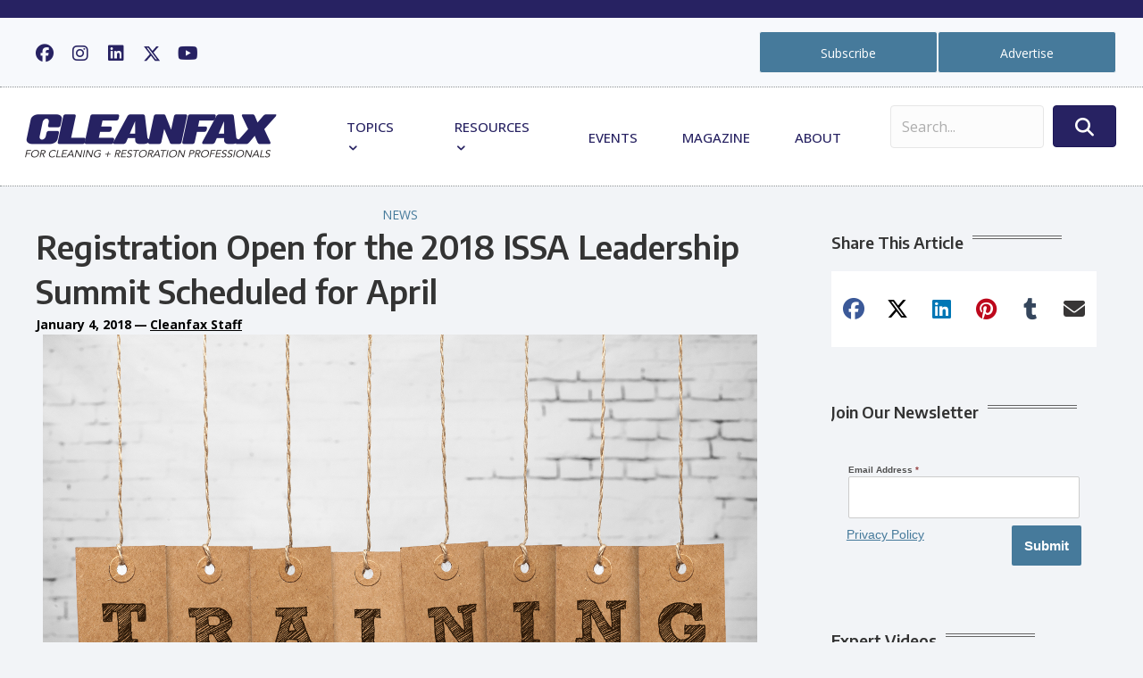

--- FILE ---
content_type: text/html; charset=UTF-8
request_url: https://cleanfax.com/registration-open-for-the-2018-issa-leadership-summit-scheduled-for-april/
body_size: 40976
content:
<!DOCTYPE html>
<html lang="en-US">
<head>
<meta charset="UTF-8" />
<meta name='viewport' content='width=device-width, initial-scale=1.0' />
<meta http-equiv='X-UA-Compatible' content='IE=edge' />
<link rel="profile" href="https://gmpg.org/xfn/11" />
<meta name='robots' content='index, follow, max-image-preview:large, max-snippet:-1, max-video-preview:-1' />
	<style>img:is([sizes="auto" i], [sizes^="auto," i]) { contain-intrinsic-size: 3000px 1500px }</style>
	
	<!-- This site is optimized with the Yoast SEO Premium plugin v24.7 (Yoast SEO v26.8) - https://yoast.com/product/yoast-seo-premium-wordpress/ -->
	<title>Registration Open for the 2018 ISSA Leadership Summit Scheduled for April - Cleanfax</title>
	<meta name="description" content="The 2018 ISSA Leadership Summit will bring cleaning industry leaders together to create an understanding of successful leadership, will be held in Arizona." />
	<link rel="canonical" href="https://cleanfax.com/registration-open-for-the-2018-issa-leadership-summit-scheduled-for-april/" />
	<meta property="og:locale" content="en_US" />
	<meta property="og:type" content="article" />
	<meta property="og:title" content="Registration Open for the 2018 ISSA Leadership Summit Scheduled for April" />
	<meta property="og:description" content="The 2018 ISSA Leadership Summit will bring cleaning industry leaders together to create an understanding of successful leadership, will be held in Arizona." />
	<meta property="og:url" content="https://cleanfax.com/registration-open-for-the-2018-issa-leadership-summit-scheduled-for-april/" />
	<meta property="og:site_name" content="Cleanfax" />
	<meta property="article:publisher" content="https://www.facebook.com/Cleanfax" />
	<meta property="article:published_time" content="2018-01-04T23:18:00+00:00" />
	<meta property="article:modified_time" content="2023-03-03T20:21:24+00:00" />
	<meta property="og:image" content="https://cleanfax.com/wp-content/uploads/2022/08/iStock_000051989222_Large.jpg" />
	<meta property="og:image:width" content="800" />
	<meta property="og:image:height" content="533" />
	<meta property="og:image:type" content="image/jpeg" />
	<meta name="author" content="Cleanfax Staff" />
	<meta name="twitter:card" content="summary_large_image" />
	<meta name="twitter:creator" content="@Cleanfaxmag" />
	<meta name="twitter:site" content="@Cleanfaxmag" />
	<meta name="twitter:label1" content="Written by" />
	<meta name="twitter:data1" content="Cleanfax Staff" />
	<meta name="twitter:label2" content="Est. reading time" />
	<meta name="twitter:data2" content="2 minutes" />
	<script type="application/ld+json" class="yoast-schema-graph">{"@context":"https://schema.org","@graph":[{"@type":"NewsArticle","@id":"https://cleanfax.com/registration-open-for-the-2018-issa-leadership-summit-scheduled-for-april/#article","isPartOf":{"@id":"https://cleanfax.com/registration-open-for-the-2018-issa-leadership-summit-scheduled-for-april/"},"author":{"name":"Cleanfax Staff","@id":"https://cleanfax.com/#/schema/person/9f995420b15a65dce719b5bdb0c65181"},"headline":"Registration Open for the 2018 ISSA Leadership Summit Scheduled for April","datePublished":"2018-01-04T23:18:00+00:00","dateModified":"2023-03-03T20:21:24+00:00","mainEntityOfPage":{"@id":"https://cleanfax.com/registration-open-for-the-2018-issa-leadership-summit-scheduled-for-april/"},"wordCount":432,"commentCount":0,"publisher":{"@id":"https://cleanfax.com/#organization"},"image":{"@id":"https://cleanfax.com/registration-open-for-the-2018-issa-leadership-summit-scheduled-for-april/#primaryimage"},"thumbnailUrl":"https://cleanfax.com/wp-content/uploads/2022/08/iStock_000051989222_Large.jpg","articleSection":["News"],"inLanguage":"en-US","potentialAction":[{"@type":"CommentAction","name":"Comment","target":["https://cleanfax.com/registration-open-for-the-2018-issa-leadership-summit-scheduled-for-april/#respond"]}]},{"@type":"WebPage","@id":"https://cleanfax.com/registration-open-for-the-2018-issa-leadership-summit-scheduled-for-april/","url":"https://cleanfax.com/registration-open-for-the-2018-issa-leadership-summit-scheduled-for-april/","name":"Registration Open for the 2018 ISSA Leadership Summit Scheduled for April - Cleanfax","isPartOf":{"@id":"https://cleanfax.com/#website"},"primaryImageOfPage":{"@id":"https://cleanfax.com/registration-open-for-the-2018-issa-leadership-summit-scheduled-for-april/#primaryimage"},"image":{"@id":"https://cleanfax.com/registration-open-for-the-2018-issa-leadership-summit-scheduled-for-april/#primaryimage"},"thumbnailUrl":"https://cleanfax.com/wp-content/uploads/2022/08/iStock_000051989222_Large.jpg","datePublished":"2018-01-04T23:18:00+00:00","dateModified":"2023-03-03T20:21:24+00:00","description":"The 2018 ISSA Leadership Summit will bring cleaning industry leaders together to create an understanding of successful leadership, will be held in Arizona.","breadcrumb":{"@id":"https://cleanfax.com/registration-open-for-the-2018-issa-leadership-summit-scheduled-for-april/#breadcrumb"},"inLanguage":"en-US","potentialAction":[{"@type":"ReadAction","target":["https://cleanfax.com/registration-open-for-the-2018-issa-leadership-summit-scheduled-for-april/"]}]},{"@type":"ImageObject","inLanguage":"en-US","@id":"https://cleanfax.com/registration-open-for-the-2018-issa-leadership-summit-scheduled-for-april/#primaryimage","url":"https://cleanfax.com/wp-content/uploads/2022/08/iStock_000051989222_Large.jpg","contentUrl":"https://cleanfax.com/wp-content/uploads/2022/08/iStock_000051989222_Large.jpg","width":800,"height":533},{"@type":"BreadcrumbList","@id":"https://cleanfax.com/registration-open-for-the-2018-issa-leadership-summit-scheduled-for-april/#breadcrumb","itemListElement":[{"@type":"ListItem","position":1,"name":"Home","item":"https://cleanfax.com/"},{"@type":"ListItem","position":2,"name":"Registration Open for the 2018 ISSA Leadership Summit Scheduled for April"}]},{"@type":"WebSite","@id":"https://cleanfax.com/#website","url":"https://cleanfax.com/","name":"Cleanfax","description":"Serving Cleaning and Restoration Professionals","publisher":{"@id":"https://cleanfax.com/#organization"},"potentialAction":[{"@type":"SearchAction","target":{"@type":"EntryPoint","urlTemplate":"https://cleanfax.com/?s={search_term_string}"},"query-input":{"@type":"PropertyValueSpecification","valueRequired":true,"valueName":"search_term_string"}}],"inLanguage":"en-US"},{"@type":"Organization","@id":"https://cleanfax.com/#organization","name":"Cleanfax","alternateName":"ISSA","url":"https://cleanfax.com/","logo":{"@type":"ImageObject","inLanguage":"en-US","@id":"https://cleanfax.com/#/schema/logo/image/","url":"https://cleanfax.com/wp-content/uploads/2023/02/cropped-CF.png","contentUrl":"https://cleanfax.com/wp-content/uploads/2023/02/cropped-CF.png","width":512,"height":512,"caption":"Cleanfax"},"image":{"@id":"https://cleanfax.com/#/schema/logo/image/"},"sameAs":["https://www.facebook.com/Cleanfax","https://x.com/Cleanfaxmag","https://www.linkedin.com/in/jeff-cross-issa/","https://www.youtube.com/channel/UCR7VVdoKrOVyX5UjtsTlhew","https://www.instagram.com/cleanfaxmag/"]},{"@type":"Person","@id":"https://cleanfax.com/#/schema/person/9f995420b15a65dce719b5bdb0c65181","name":"Cleanfax Staff","image":{"@type":"ImageObject","inLanguage":"en-US","@id":"https://cleanfax.com/#/schema/person/image/","url":"https://secure.gravatar.com/avatar/2ffe727e2245e325c66ee8954a2a0cfa?s=96&d=mm&r=g","contentUrl":"https://secure.gravatar.com/avatar/2ffe727e2245e325c66ee8954a2a0cfa?s=96&d=mm&r=g","caption":"Cleanfax Staff"},"description":"Cleanfax provides cleaning and restoration professionals with information designed to help them manage and grow their businesses.","url":"https://cleanfax.com/author/mzoebelein/"}]}</script>
	<!-- / Yoast SEO Premium plugin. -->


<link rel='dns-prefetch' href='//flux.broadstreet.ai' />
<link rel='dns-prefetch' href='//cdn.broadstreetads.com' />
<link rel='dns-prefetch' href='//www.googletagmanager.com' />
<link rel='dns-prefetch' href='//use.fontawesome.com' />
<link rel='dns-prefetch' href='//fonts.googleapis.com' />
<link href='https://fonts.gstatic.com' crossorigin rel='preconnect' />
<link rel="alternate" type="application/rss+xml" title="Cleanfax &raquo; Feed" href="https://cleanfax.com/feed/" />
<link rel="alternate" type="application/rss+xml" title="Cleanfax &raquo; Comments Feed" href="https://cleanfax.com/comments/feed/" />
<link rel="alternate" type="application/rss+xml" title="Cleanfax &raquo; Registration Open for the 2018 ISSA Leadership Summit Scheduled for April Comments Feed" href="https://cleanfax.com/registration-open-for-the-2018-issa-leadership-summit-scheduled-for-april/feed/" />
		<style>
			.lazyload,
			.lazyloading {
				max-width: 100%;
			}
		</style>
		<script>
window._wpemojiSettings = {"baseUrl":"https:\/\/s.w.org\/images\/core\/emoji\/15.0.3\/72x72\/","ext":".png","svgUrl":"https:\/\/s.w.org\/images\/core\/emoji\/15.0.3\/svg\/","svgExt":".svg","source":{"concatemoji":"https:\/\/cleanfax.com\/wp-includes\/js\/wp-emoji-release.min.js?ver=6.7.4"}};
/*! This file is auto-generated */
!function(i,n){var o,s,e;function c(e){try{var t={supportTests:e,timestamp:(new Date).valueOf()};sessionStorage.setItem(o,JSON.stringify(t))}catch(e){}}function p(e,t,n){e.clearRect(0,0,e.canvas.width,e.canvas.height),e.fillText(t,0,0);var t=new Uint32Array(e.getImageData(0,0,e.canvas.width,e.canvas.height).data),r=(e.clearRect(0,0,e.canvas.width,e.canvas.height),e.fillText(n,0,0),new Uint32Array(e.getImageData(0,0,e.canvas.width,e.canvas.height).data));return t.every(function(e,t){return e===r[t]})}function u(e,t,n){switch(t){case"flag":return n(e,"\ud83c\udff3\ufe0f\u200d\u26a7\ufe0f","\ud83c\udff3\ufe0f\u200b\u26a7\ufe0f")?!1:!n(e,"\ud83c\uddfa\ud83c\uddf3","\ud83c\uddfa\u200b\ud83c\uddf3")&&!n(e,"\ud83c\udff4\udb40\udc67\udb40\udc62\udb40\udc65\udb40\udc6e\udb40\udc67\udb40\udc7f","\ud83c\udff4\u200b\udb40\udc67\u200b\udb40\udc62\u200b\udb40\udc65\u200b\udb40\udc6e\u200b\udb40\udc67\u200b\udb40\udc7f");case"emoji":return!n(e,"\ud83d\udc26\u200d\u2b1b","\ud83d\udc26\u200b\u2b1b")}return!1}function f(e,t,n){var r="undefined"!=typeof WorkerGlobalScope&&self instanceof WorkerGlobalScope?new OffscreenCanvas(300,150):i.createElement("canvas"),a=r.getContext("2d",{willReadFrequently:!0}),o=(a.textBaseline="top",a.font="600 32px Arial",{});return e.forEach(function(e){o[e]=t(a,e,n)}),o}function t(e){var t=i.createElement("script");t.src=e,t.defer=!0,i.head.appendChild(t)}"undefined"!=typeof Promise&&(o="wpEmojiSettingsSupports",s=["flag","emoji"],n.supports={everything:!0,everythingExceptFlag:!0},e=new Promise(function(e){i.addEventListener("DOMContentLoaded",e,{once:!0})}),new Promise(function(t){var n=function(){try{var e=JSON.parse(sessionStorage.getItem(o));if("object"==typeof e&&"number"==typeof e.timestamp&&(new Date).valueOf()<e.timestamp+604800&&"object"==typeof e.supportTests)return e.supportTests}catch(e){}return null}();if(!n){if("undefined"!=typeof Worker&&"undefined"!=typeof OffscreenCanvas&&"undefined"!=typeof URL&&URL.createObjectURL&&"undefined"!=typeof Blob)try{var e="postMessage("+f.toString()+"("+[JSON.stringify(s),u.toString(),p.toString()].join(",")+"));",r=new Blob([e],{type:"text/javascript"}),a=new Worker(URL.createObjectURL(r),{name:"wpTestEmojiSupports"});return void(a.onmessage=function(e){c(n=e.data),a.terminate(),t(n)})}catch(e){}c(n=f(s,u,p))}t(n)}).then(function(e){for(var t in e)n.supports[t]=e[t],n.supports.everything=n.supports.everything&&n.supports[t],"flag"!==t&&(n.supports.everythingExceptFlag=n.supports.everythingExceptFlag&&n.supports[t]);n.supports.everythingExceptFlag=n.supports.everythingExceptFlag&&!n.supports.flag,n.DOMReady=!1,n.readyCallback=function(){n.DOMReady=!0}}).then(function(){return e}).then(function(){var e;n.supports.everything||(n.readyCallback(),(e=n.source||{}).concatemoji?t(e.concatemoji):e.wpemoji&&e.twemoji&&(t(e.twemoji),t(e.wpemoji)))}))}((window,document),window._wpemojiSettings);
</script>
<style id='wp-emoji-styles-inline-css'>

	img.wp-smiley, img.emoji {
		display: inline !important;
		border: none !important;
		box-shadow: none !important;
		height: 1em !important;
		width: 1em !important;
		margin: 0 0.07em !important;
		vertical-align: -0.1em !important;
		background: none !important;
		padding: 0 !important;
	}
</style>
<link rel='stylesheet' id='wp-block-library-css' href='https://cleanfax.com/wp-includes/css/dist/block-library/style.min.css?ver=6.7.4' media='all' />
<style id='wp-block-library-theme-inline-css'>
.wp-block-audio :where(figcaption){color:#555;font-size:13px;text-align:center}.is-dark-theme .wp-block-audio :where(figcaption){color:#ffffffa6}.wp-block-audio{margin:0 0 1em}.wp-block-code{border:1px solid #ccc;border-radius:4px;font-family:Menlo,Consolas,monaco,monospace;padding:.8em 1em}.wp-block-embed :where(figcaption){color:#555;font-size:13px;text-align:center}.is-dark-theme .wp-block-embed :where(figcaption){color:#ffffffa6}.wp-block-embed{margin:0 0 1em}.blocks-gallery-caption{color:#555;font-size:13px;text-align:center}.is-dark-theme .blocks-gallery-caption{color:#ffffffa6}:root :where(.wp-block-image figcaption){color:#555;font-size:13px;text-align:center}.is-dark-theme :root :where(.wp-block-image figcaption){color:#ffffffa6}.wp-block-image{margin:0 0 1em}.wp-block-pullquote{border-bottom:4px solid;border-top:4px solid;color:currentColor;margin-bottom:1.75em}.wp-block-pullquote cite,.wp-block-pullquote footer,.wp-block-pullquote__citation{color:currentColor;font-size:.8125em;font-style:normal;text-transform:uppercase}.wp-block-quote{border-left:.25em solid;margin:0 0 1.75em;padding-left:1em}.wp-block-quote cite,.wp-block-quote footer{color:currentColor;font-size:.8125em;font-style:normal;position:relative}.wp-block-quote:where(.has-text-align-right){border-left:none;border-right:.25em solid;padding-left:0;padding-right:1em}.wp-block-quote:where(.has-text-align-center){border:none;padding-left:0}.wp-block-quote.is-large,.wp-block-quote.is-style-large,.wp-block-quote:where(.is-style-plain){border:none}.wp-block-search .wp-block-search__label{font-weight:700}.wp-block-search__button{border:1px solid #ccc;padding:.375em .625em}:where(.wp-block-group.has-background){padding:1.25em 2.375em}.wp-block-separator.has-css-opacity{opacity:.4}.wp-block-separator{border:none;border-bottom:2px solid;margin-left:auto;margin-right:auto}.wp-block-separator.has-alpha-channel-opacity{opacity:1}.wp-block-separator:not(.is-style-wide):not(.is-style-dots){width:100px}.wp-block-separator.has-background:not(.is-style-dots){border-bottom:none;height:1px}.wp-block-separator.has-background:not(.is-style-wide):not(.is-style-dots){height:2px}.wp-block-table{margin:0 0 1em}.wp-block-table td,.wp-block-table th{word-break:normal}.wp-block-table :where(figcaption){color:#555;font-size:13px;text-align:center}.is-dark-theme .wp-block-table :where(figcaption){color:#ffffffa6}.wp-block-video :where(figcaption){color:#555;font-size:13px;text-align:center}.is-dark-theme .wp-block-video :where(figcaption){color:#ffffffa6}.wp-block-video{margin:0 0 1em}:root :where(.wp-block-template-part.has-background){margin-bottom:0;margin-top:0;padding:1.25em 2.375em}
</style>
<style id='font-awesome-svg-styles-default-inline-css'>
.svg-inline--fa {
  display: inline-block;
  height: 1em;
  overflow: visible;
  vertical-align: -.125em;
}
</style>
<link rel='stylesheet' id='font-awesome-svg-styles-css' href='https://cleanfax.com/wp-content/uploads/font-awesome/v6.6.0/css/svg-with-js.css' media='all' />
<style id='font-awesome-svg-styles-inline-css'>
   .wp-block-font-awesome-icon svg::before,
   .wp-rich-text-font-awesome-icon svg::before {content: unset;}
</style>
<style id='classic-theme-styles-inline-css'>
/*! This file is auto-generated */
.wp-block-button__link{color:#fff;background-color:#32373c;border-radius:9999px;box-shadow:none;text-decoration:none;padding:calc(.667em + 2px) calc(1.333em + 2px);font-size:1.125em}.wp-block-file__button{background:#32373c;color:#fff;text-decoration:none}
</style>
<style id='global-styles-inline-css'>
:root{--wp--preset--aspect-ratio--square: 1;--wp--preset--aspect-ratio--4-3: 4/3;--wp--preset--aspect-ratio--3-4: 3/4;--wp--preset--aspect-ratio--3-2: 3/2;--wp--preset--aspect-ratio--2-3: 2/3;--wp--preset--aspect-ratio--16-9: 16/9;--wp--preset--aspect-ratio--9-16: 9/16;--wp--preset--color--black: #000000;--wp--preset--color--cyan-bluish-gray: #abb8c3;--wp--preset--color--white: #ffffff;--wp--preset--color--pale-pink: #f78da7;--wp--preset--color--vivid-red: #cf2e2e;--wp--preset--color--luminous-vivid-orange: #ff6900;--wp--preset--color--luminous-vivid-amber: #fcb900;--wp--preset--color--light-green-cyan: #7bdcb5;--wp--preset--color--vivid-green-cyan: #00d084;--wp--preset--color--pale-cyan-blue: #8ed1fc;--wp--preset--color--vivid-cyan-blue: #0693e3;--wp--preset--color--vivid-purple: #9b51e0;--wp--preset--color--fl-heading-text: #333333;--wp--preset--color--fl-body-bg: #f2f4f7;--wp--preset--color--fl-body-text: #646464;--wp--preset--color--fl-accent: #467a9b;--wp--preset--color--fl-accent-hover: #30607e;--wp--preset--color--fl-topbar-bg: #ffffff;--wp--preset--color--fl-topbar-text: #757575;--wp--preset--color--fl-topbar-link: #2b7bb9;--wp--preset--color--fl-topbar-hover: #2b7bb9;--wp--preset--color--fl-header-bg: #ffffff;--wp--preset--color--fl-header-text: #757575;--wp--preset--color--fl-header-link: #757575;--wp--preset--color--fl-header-hover: #2b7bb9;--wp--preset--color--fl-nav-bg: #ffffff;--wp--preset--color--fl-nav-link: #757575;--wp--preset--color--fl-nav-hover: #2b7bb9;--wp--preset--color--fl-content-bg: #ffffff;--wp--preset--color--fl-footer-widgets-bg: #ffffff;--wp--preset--color--fl-footer-widgets-text: #757575;--wp--preset--color--fl-footer-widgets-link: #2b7bb9;--wp--preset--color--fl-footer-widgets-hover: #2b7bb9;--wp--preset--color--fl-footer-bg: #ffffff;--wp--preset--color--fl-footer-text: #757575;--wp--preset--color--fl-footer-link: #2b7bb9;--wp--preset--color--fl-footer-hover: #2b7bb9;--wp--preset--gradient--vivid-cyan-blue-to-vivid-purple: linear-gradient(135deg,rgba(6,147,227,1) 0%,rgb(155,81,224) 100%);--wp--preset--gradient--light-green-cyan-to-vivid-green-cyan: linear-gradient(135deg,rgb(122,220,180) 0%,rgb(0,208,130) 100%);--wp--preset--gradient--luminous-vivid-amber-to-luminous-vivid-orange: linear-gradient(135deg,rgba(252,185,0,1) 0%,rgba(255,105,0,1) 100%);--wp--preset--gradient--luminous-vivid-orange-to-vivid-red: linear-gradient(135deg,rgba(255,105,0,1) 0%,rgb(207,46,46) 100%);--wp--preset--gradient--very-light-gray-to-cyan-bluish-gray: linear-gradient(135deg,rgb(238,238,238) 0%,rgb(169,184,195) 100%);--wp--preset--gradient--cool-to-warm-spectrum: linear-gradient(135deg,rgb(74,234,220) 0%,rgb(151,120,209) 20%,rgb(207,42,186) 40%,rgb(238,44,130) 60%,rgb(251,105,98) 80%,rgb(254,248,76) 100%);--wp--preset--gradient--blush-light-purple: linear-gradient(135deg,rgb(255,206,236) 0%,rgb(152,150,240) 100%);--wp--preset--gradient--blush-bordeaux: linear-gradient(135deg,rgb(254,205,165) 0%,rgb(254,45,45) 50%,rgb(107,0,62) 100%);--wp--preset--gradient--luminous-dusk: linear-gradient(135deg,rgb(255,203,112) 0%,rgb(199,81,192) 50%,rgb(65,88,208) 100%);--wp--preset--gradient--pale-ocean: linear-gradient(135deg,rgb(255,245,203) 0%,rgb(182,227,212) 50%,rgb(51,167,181) 100%);--wp--preset--gradient--electric-grass: linear-gradient(135deg,rgb(202,248,128) 0%,rgb(113,206,126) 100%);--wp--preset--gradient--midnight: linear-gradient(135deg,rgb(2,3,129) 0%,rgb(40,116,252) 100%);--wp--preset--font-size--small: 13px;--wp--preset--font-size--medium: 20px;--wp--preset--font-size--large: 36px;--wp--preset--font-size--x-large: 42px;--wp--preset--spacing--20: 0.44rem;--wp--preset--spacing--30: 0.67rem;--wp--preset--spacing--40: 1rem;--wp--preset--spacing--50: 1.5rem;--wp--preset--spacing--60: 2.25rem;--wp--preset--spacing--70: 3.38rem;--wp--preset--spacing--80: 5.06rem;--wp--preset--shadow--natural: 6px 6px 9px rgba(0, 0, 0, 0.2);--wp--preset--shadow--deep: 12px 12px 50px rgba(0, 0, 0, 0.4);--wp--preset--shadow--sharp: 6px 6px 0px rgba(0, 0, 0, 0.2);--wp--preset--shadow--outlined: 6px 6px 0px -3px rgba(255, 255, 255, 1), 6px 6px rgba(0, 0, 0, 1);--wp--preset--shadow--crisp: 6px 6px 0px rgba(0, 0, 0, 1);}:where(.is-layout-flex){gap: 0.5em;}:where(.is-layout-grid){gap: 0.5em;}body .is-layout-flex{display: flex;}.is-layout-flex{flex-wrap: wrap;align-items: center;}.is-layout-flex > :is(*, div){margin: 0;}body .is-layout-grid{display: grid;}.is-layout-grid > :is(*, div){margin: 0;}:where(.wp-block-columns.is-layout-flex){gap: 2em;}:where(.wp-block-columns.is-layout-grid){gap: 2em;}:where(.wp-block-post-template.is-layout-flex){gap: 1.25em;}:where(.wp-block-post-template.is-layout-grid){gap: 1.25em;}.has-black-color{color: var(--wp--preset--color--black) !important;}.has-cyan-bluish-gray-color{color: var(--wp--preset--color--cyan-bluish-gray) !important;}.has-white-color{color: var(--wp--preset--color--white) !important;}.has-pale-pink-color{color: var(--wp--preset--color--pale-pink) !important;}.has-vivid-red-color{color: var(--wp--preset--color--vivid-red) !important;}.has-luminous-vivid-orange-color{color: var(--wp--preset--color--luminous-vivid-orange) !important;}.has-luminous-vivid-amber-color{color: var(--wp--preset--color--luminous-vivid-amber) !important;}.has-light-green-cyan-color{color: var(--wp--preset--color--light-green-cyan) !important;}.has-vivid-green-cyan-color{color: var(--wp--preset--color--vivid-green-cyan) !important;}.has-pale-cyan-blue-color{color: var(--wp--preset--color--pale-cyan-blue) !important;}.has-vivid-cyan-blue-color{color: var(--wp--preset--color--vivid-cyan-blue) !important;}.has-vivid-purple-color{color: var(--wp--preset--color--vivid-purple) !important;}.has-black-background-color{background-color: var(--wp--preset--color--black) !important;}.has-cyan-bluish-gray-background-color{background-color: var(--wp--preset--color--cyan-bluish-gray) !important;}.has-white-background-color{background-color: var(--wp--preset--color--white) !important;}.has-pale-pink-background-color{background-color: var(--wp--preset--color--pale-pink) !important;}.has-vivid-red-background-color{background-color: var(--wp--preset--color--vivid-red) !important;}.has-luminous-vivid-orange-background-color{background-color: var(--wp--preset--color--luminous-vivid-orange) !important;}.has-luminous-vivid-amber-background-color{background-color: var(--wp--preset--color--luminous-vivid-amber) !important;}.has-light-green-cyan-background-color{background-color: var(--wp--preset--color--light-green-cyan) !important;}.has-vivid-green-cyan-background-color{background-color: var(--wp--preset--color--vivid-green-cyan) !important;}.has-pale-cyan-blue-background-color{background-color: var(--wp--preset--color--pale-cyan-blue) !important;}.has-vivid-cyan-blue-background-color{background-color: var(--wp--preset--color--vivid-cyan-blue) !important;}.has-vivid-purple-background-color{background-color: var(--wp--preset--color--vivid-purple) !important;}.has-black-border-color{border-color: var(--wp--preset--color--black) !important;}.has-cyan-bluish-gray-border-color{border-color: var(--wp--preset--color--cyan-bluish-gray) !important;}.has-white-border-color{border-color: var(--wp--preset--color--white) !important;}.has-pale-pink-border-color{border-color: var(--wp--preset--color--pale-pink) !important;}.has-vivid-red-border-color{border-color: var(--wp--preset--color--vivid-red) !important;}.has-luminous-vivid-orange-border-color{border-color: var(--wp--preset--color--luminous-vivid-orange) !important;}.has-luminous-vivid-amber-border-color{border-color: var(--wp--preset--color--luminous-vivid-amber) !important;}.has-light-green-cyan-border-color{border-color: var(--wp--preset--color--light-green-cyan) !important;}.has-vivid-green-cyan-border-color{border-color: var(--wp--preset--color--vivid-green-cyan) !important;}.has-pale-cyan-blue-border-color{border-color: var(--wp--preset--color--pale-cyan-blue) !important;}.has-vivid-cyan-blue-border-color{border-color: var(--wp--preset--color--vivid-cyan-blue) !important;}.has-vivid-purple-border-color{border-color: var(--wp--preset--color--vivid-purple) !important;}.has-vivid-cyan-blue-to-vivid-purple-gradient-background{background: var(--wp--preset--gradient--vivid-cyan-blue-to-vivid-purple) !important;}.has-light-green-cyan-to-vivid-green-cyan-gradient-background{background: var(--wp--preset--gradient--light-green-cyan-to-vivid-green-cyan) !important;}.has-luminous-vivid-amber-to-luminous-vivid-orange-gradient-background{background: var(--wp--preset--gradient--luminous-vivid-amber-to-luminous-vivid-orange) !important;}.has-luminous-vivid-orange-to-vivid-red-gradient-background{background: var(--wp--preset--gradient--luminous-vivid-orange-to-vivid-red) !important;}.has-very-light-gray-to-cyan-bluish-gray-gradient-background{background: var(--wp--preset--gradient--very-light-gray-to-cyan-bluish-gray) !important;}.has-cool-to-warm-spectrum-gradient-background{background: var(--wp--preset--gradient--cool-to-warm-spectrum) !important;}.has-blush-light-purple-gradient-background{background: var(--wp--preset--gradient--blush-light-purple) !important;}.has-blush-bordeaux-gradient-background{background: var(--wp--preset--gradient--blush-bordeaux) !important;}.has-luminous-dusk-gradient-background{background: var(--wp--preset--gradient--luminous-dusk) !important;}.has-pale-ocean-gradient-background{background: var(--wp--preset--gradient--pale-ocean) !important;}.has-electric-grass-gradient-background{background: var(--wp--preset--gradient--electric-grass) !important;}.has-midnight-gradient-background{background: var(--wp--preset--gradient--midnight) !important;}.has-small-font-size{font-size: var(--wp--preset--font-size--small) !important;}.has-medium-font-size{font-size: var(--wp--preset--font-size--medium) !important;}.has-large-font-size{font-size: var(--wp--preset--font-size--large) !important;}.has-x-large-font-size{font-size: var(--wp--preset--font-size--x-large) !important;}
:where(.wp-block-post-template.is-layout-flex){gap: 1.25em;}:where(.wp-block-post-template.is-layout-grid){gap: 1.25em;}
:where(.wp-block-columns.is-layout-flex){gap: 2em;}:where(.wp-block-columns.is-layout-grid){gap: 2em;}
:root :where(.wp-block-pullquote){font-size: 1.5em;line-height: 1.6;}
</style>
<link rel='stylesheet' id='wp-polls-css' href='https://cleanfax.com/wp-content/plugins/wp-polls/polls-css.css?ver=2.77.3' media='all' />
<style id='wp-polls-inline-css'>
.wp-polls .pollbar {
	margin: 1px;
	font-size: 13px;
	line-height: 15px;
	height: 15px;
	background: #f2f4f7;
	border: 1px solid #c8c8c8;
}

</style>
<link rel='stylesheet' id='dashicons-css' href='https://cleanfax.com/wp-includes/css/dashicons.min.css?ver=6.7.4' media='all' />
<link rel='stylesheet' id='ultimate-icons-css' href='https://cleanfax.com/wp-content/uploads/bb-plugin/icons/ultimate-icons/style.css?ver=2.9.4.1' media='all' />
<link rel='stylesheet' id='fl-builder-layout-bundle-2789b21d7422bf82bc04a407dc0f7417-css' href='https://cleanfax.com/wp-content/uploads/bb-plugin/cache/2789b21d7422bf82bc04a407dc0f7417-layout-bundle.css?ver=2.9.4.1-1.5.2.1-20251125200437' media='all' />
<link rel='stylesheet' id='font-awesome-official-css' href='https://use.fontawesome.com/releases/v6.6.0/css/all.css' media='all' integrity="sha384-h/hnnw1Bi4nbpD6kE7nYfCXzovi622sY5WBxww8ARKwpdLj5kUWjRuyiXaD1U2JT" crossorigin="anonymous" />
<link rel='stylesheet' id='__EPYT__style-css' href='https://cleanfax.com/wp-content/plugins/youtube-embed-plus/styles/ytprefs.min.css?ver=14.2.4' media='all' />
<style id='__EPYT__style-inline-css'>

                .epyt-gallery-thumb {
                        width: 33.333%;
                }
                
</style>
<link rel='stylesheet' id='jquery-magnificpopup-css' href='https://cleanfax.com/wp-content/plugins/bb-plugin/css/jquery.magnificpopup.min.css?ver=2.9.4.1' media='all' />
<link rel='stylesheet' id='base-css' href='https://cleanfax.com/wp-content/themes/bb-theme/css/base.min.css?ver=1.7.18' media='all' />
<link rel='stylesheet' id='fl-automator-skin-css' href='https://cleanfax.com/wp-content/uploads/bb-theme/skin-67ec6049815df.css?ver=1.7.18' media='all' />
<link rel='stylesheet' id='fl-child-theme-css' href='https://cleanfax.com/wp-content/themes/bb-theme-child/style.css?ver=6.7.4' media='all' />
<link rel='stylesheet' id='pp-animate-css' href='https://cleanfax.com/wp-content/plugins/bbpowerpack/assets/css/animate.min.css?ver=3.5.1' media='all' />
<link rel='stylesheet' id='fl-builder-google-fonts-7a5b1277da0ab0b39ebc29d7a61639a0-css' href='//fonts.googleapis.com/css?family=Open+Sans%3A500%2C300%2C400%2C700%7CEncode+Sans%3A600&#038;ver=6.7.4' media='all' />
<link rel='stylesheet' id='font-awesome-official-v4shim-css' href='https://use.fontawesome.com/releases/v6.6.0/css/v4-shims.css' media='all' integrity="sha384-Heamg4F/EELwbmnBJapxaWTkcdX/DCrJpYgSshI5BkI7xghn3RvDcpG+1xUJt/7K" crossorigin="anonymous" />
<script src="//flux.broadstreet.ai/emit/9657.js?ver=1.0.0" id="broadstreet-analytics-js" async data-wp-strategy="async"></script>
<script async data-cfasync='false' src="//cdn.broadstreetads.com/init-2.min.js?v=1.52.4&amp;ver=6.7.4" id="broadstreet-init-js"></script>
<script async data-cfasync='false' id="broadstreet-init-js-after">
window.broadstreetKeywords = ['not_home_page','not_landing_page','is_article_page','news','registration-open-for-the-2018-issa-leadership-summit-scheduled-for-april','post']
window.broadstreetTargets = {"pagetype":["post","not_home_page"],"category":["news","registration-open-for-the-2018-issa-leadership-summit-scheduled-for-april","post"],"url":"registration-open-for-the-2018-issa-leadership-summit-scheduled-for-april"};

window.broadstreet = window.broadstreet || { run: [] };window.broadstreet.run.push(function () {
window.broadstreet.loadNetworkJS(9657, {});
 });
</script>
<script src="https://cleanfax.com/wp-includes/js/jquery/jquery.min.js?ver=3.7.1" id="jquery-core-js"></script>
<script src="https://cleanfax.com/wp-includes/js/jquery/jquery-migrate.min.js?ver=3.4.1" id="jquery-migrate-js"></script>

<!-- Google tag (gtag.js) snippet added by Site Kit -->
<!-- Google Analytics snippet added by Site Kit -->
<script src="https://www.googletagmanager.com/gtag/js?id=GT-WKR9V5N" id="google_gtagjs-js" async></script>
<script id="google_gtagjs-js-after">
window.dataLayer = window.dataLayer || [];function gtag(){dataLayer.push(arguments);}
gtag("set","linker",{"domains":["cleanfax.com"]});
gtag("js", new Date());
gtag("set", "developer_id.dZTNiMT", true);
gtag("config", "GT-WKR9V5N");
</script>
<script id="__ytprefs__-js-extra">
var _EPYT_ = {"ajaxurl":"https:\/\/cleanfax.com\/wp-admin\/admin-ajax.php","security":"5fa2bfe4c1","gallery_scrolloffset":"20","eppathtoscripts":"https:\/\/cleanfax.com\/wp-content\/plugins\/youtube-embed-plus\/scripts\/","eppath":"https:\/\/cleanfax.com\/wp-content\/plugins\/youtube-embed-plus\/","epresponsiveselector":"[\"iframe.__youtube_prefs__\",\"iframe[src*='youtube.com']\",\"iframe[src*='youtube-nocookie.com']\",\"iframe[data-ep-src*='youtube.com']\",\"iframe[data-ep-src*='youtube-nocookie.com']\",\"iframe[data-ep-gallerysrc*='youtube.com']\"]","epdovol":"1","version":"14.2.4","evselector":"iframe.__youtube_prefs__[src], iframe[src*=\"youtube.com\/embed\/\"], iframe[src*=\"youtube-nocookie.com\/embed\/\"]","ajax_compat":"","maxres_facade":"eager","ytapi_load":"light","pause_others":"","stopMobileBuffer":"1","facade_mode":"","not_live_on_channel":""};
</script>
<script src="https://cleanfax.com/wp-content/plugins/youtube-embed-plus/scripts/ytprefs.min.js?ver=14.2.4" id="__ytprefs__-js"></script>
<link rel="https://api.w.org/" href="https://cleanfax.com/wp-json/" /><link rel="alternate" title="JSON" type="application/json" href="https://cleanfax.com/wp-json/wp/v2/posts/64875" /><link rel="EditURI" type="application/rsd+xml" title="RSD" href="https://cleanfax.com/xmlrpc.php?rsd" />
<link rel='shortlink' href='https://cleanfax.com/?p=64875' />
<link rel="alternate" title="oEmbed (JSON)" type="application/json+oembed" href="https://cleanfax.com/wp-json/oembed/1.0/embed?url=https%3A%2F%2Fcleanfax.com%2Fregistration-open-for-the-2018-issa-leadership-summit-scheduled-for-april%2F" />
<link rel="alternate" title="oEmbed (XML)" type="text/xml+oembed" href="https://cleanfax.com/wp-json/oembed/1.0/embed?url=https%3A%2F%2Fcleanfax.com%2Fregistration-open-for-the-2018-issa-leadership-summit-scheduled-for-april%2F&#038;format=xml" />
		<script>
			var bb_powerpack = {
				version: '2.40.10',
				getAjaxUrl: function() { return atob( 'aHR0cHM6Ly9jbGVhbmZheC5jb20vd3AtYWRtaW4vYWRtaW4tYWpheC5waHA=' ); },
				callback: function() {},
				mapMarkerData: {},
				post_id: '64875',
				search_term: '',
				current_page: 'https://cleanfax.com/registration-open-for-the-2018-issa-leadership-summit-scheduled-for-april/',
				conditionals: {
					is_front_page: false,
					is_home: false,
					is_archive: false,
					current_post_type: '',
					is_tax: false,
										is_author: false,
					current_author: false,
					is_search: false,
									}
			};
		</script>
		<meta name="generator" content="Site Kit by Google 1.170.0" /><!-- HFCM by 99 Robots - Snippet # 1: Responsive ad -->
<script async='async' src='https://www.googletagservices.com/tag/js/gpt.js'></script>
<script>
	  window.googletag = window.googletag || {cmd: []};
  googletag.cmd.push(function() {
	  
	  var mapping = googletag.sizeMapping().
 	 	addSize([1024, 300], [728, 90]).
  		addSize([0, 0], [320, 50]).
  		build();
	  var mapping2 = googletag.sizeMapping().
 	 	addSize([1024, 300], [970, 90]).
  		addSize([0, 0], [320, 50]).
  		build();
		
    googletag.defineSlot('/35557202/CLEANFAXDFP/cf_tl_1', [[728, 90], [320, 50]], 'div-gpt-ad-1573504221800-0').defineSizeMapping(mapping).addService(googletag.pubads());
		googletag.defineSlot('/35557202/CLEANFAXDFP/Cleanfax-LB-2', [[728, 90], [320, 50]], 'div-gpt-ad-1665005226471-0').defineSizeMapping(mapping).addService(googletag.pubads());
		googletag.defineSlot('/35557202/CLEANFAXDFP/Cleanfax-LB-3', [[728, 90], [320, 50]], 'div-gpt-ad-1665005317981-0').defineSizeMapping(mapping).addService(googletag.pubads());
    googletag.defineSlot('/35557202/CLEANFAXDFP/Cleanfax-page-skin-L', [300, 800], 'div-gpt-ad-1676307118347-0').addService(googletag.pubads());
    googletag.defineSlot('/35557202/CLEANFAXDFP/CLEANFAX-Page-Skin-R', [300, 800], 'div-gpt-ad-1676307513183-0').addService(googletag.pubads());
		googletag.defineSlot('/35557202/CLEANFAXDFP/Cleanfax_FH', [[970, 90], [320, 50]], 'div-gpt-ad-1654889617955-0').defineSizeMapping(mapping2).addService(googletag.pubads());

    googletag.pubads().enableSingleRequest();
    googletag.enableServices();
  });
</script>


<script>
  window.googletag = window.googletag || {cmd: []};
  googletag.cmd.push(function() {
    googletag.defineSlot('/35557202/CLEANFAXDFP/Cleanfax-page-skin-L', [300, 800], 'div-gpt-ad-1676307118347-0').addService(googletag.pubads());
    googletag.pubads().enableSingleRequest();
    googletag.enableServices();
  });
</script>


<!-- /end HFCM by 99 Robots -->
<!-- HFCM by 99 Robots - Snippet # 2: Font Awesome -->
<script src="https://kit.fontawesome.com/0b76b50288.js" crossorigin="anonymous"></script>
<!-- /end HFCM by 99 Robots -->
		<script>
			document.documentElement.className = document.documentElement.className.replace('no-js', 'js');
		</script>
				<style>
			.no-js img.lazyload {
				display: none;
			}

			figure.wp-block-image img.lazyloading {
				min-width: 150px;
			}

			.lazyload,
			.lazyloading {
				--smush-placeholder-width: 100px;
				--smush-placeholder-aspect-ratio: 1/1;
				width: var(--smush-image-width, var(--smush-placeholder-width)) !important;
				aspect-ratio: var(--smush-image-aspect-ratio, var(--smush-placeholder-aspect-ratio)) !important;
			}

						.lazyload, .lazyloading {
				opacity: 0;
			}

			.lazyloaded {
				opacity: 1;
				transition: opacity 400ms;
				transition-delay: 0ms;
			}

					</style>
		<link rel="pingback" href="https://cleanfax.com/xmlrpc.php">
			<style>
				.isc-source { position: relative; display: inline-block; line-height: initial; }
				/* Hides the caption initially until it is positioned via JavaScript */
				.isc-source > .isc-source-text { display: none; }
				.wp-block-cover .isc-source { position: static; }
								span.isc-source-text a { display: inline; color: #fff; }
							</style>
			
<!-- Google Tag Manager snippet added by Site Kit -->
<script>
			( function( w, d, s, l, i ) {
				w[l] = w[l] || [];
				w[l].push( {'gtm.start': new Date().getTime(), event: 'gtm.js'} );
				var f = d.getElementsByTagName( s )[0],
					j = d.createElement( s ), dl = l != 'dataLayer' ? '&l=' + l : '';
				j.async = true;
				j.src = 'https://www.googletagmanager.com/gtm.js?id=' + i + dl;
				f.parentNode.insertBefore( j, f );
			} )( window, document, 'script', 'dataLayer', 'GTM-TP74FVC' );
			
</script>

<!-- End Google Tag Manager snippet added by Site Kit -->
<link rel="icon" href="https://cleanfax.com/wp-content/uploads/2023/02/cropped-CF-32x32.png" sizes="32x32" />
<link rel="icon" href="https://cleanfax.com/wp-content/uploads/2023/02/cropped-CF-192x192.png" sizes="192x192" />
<link rel="apple-touch-icon" href="https://cleanfax.com/wp-content/uploads/2023/02/cropped-CF-180x180.png" />
<meta name="msapplication-TileImage" content="https://cleanfax.com/wp-content/uploads/2023/02/cropped-CF-270x270.png" />
		<style id="wp-custom-css">
			a {text-decoration: underline;}

.fl-html {text-align: center;}

h3 a{color:#467a9b;}
h3 a:hover {color:#30607e;}

h4 a{color:#467a9b;}
h4 a:hover {color:#30607e;}

.uabb-ss-minimal .uabb-ss-button-twitter .uabb-ss-icon i {
    color: #000;
}
		</style>
		<script async src="https://securepubads.g.doubleclick.net/tag/js/gpt.js"></script>

<!-- Leaderboard 2 -->
<!--
<script>
  window.googletag = window.googletag || {cmd: []};
  googletag.cmd.push(function() {
    googletag.defineSlot('/35557202/CLEANFAXDFP/Cleanfax-LB-2', [[320, 50], [728, 90]], 'div-gpt-ad-1665005226471-0').addService(googletag.pubads());
    googletag.pubads().enableSingleRequest();
    googletag.enableServices();
  });
</script>
-->

<!-- Leaderboard 3 -->
<!--
<script>
  window.googletag = window.googletag || {cmd: []};
  googletag.cmd.push(function() {
    googletag.defineSlot('/35557202/CLEANFAXDFP/Cleanfax-LB-3', [[728, 90], [320, 50]], 'div-gpt-ad-1665005317981-0').addService(googletag.pubads());
    googletag.pubads().enableSingleRequest();
    googletag.enableServices();
  });
</script>
-->


<!-- Floor Hanger -->
<script>
  window.googletag = window.googletag || {cmd: []};
  googletag.cmd.push(function() {
    googletag.defineSlot('/35557202/CLEANFAXDFP/Cleanfax_FH', [[320, 50], [970, 90]], 'div-gpt-ad-1654889617955-0').addService(googletag.pubads());
    googletag.pubads().enableSingleRequest();
    googletag.enableServices();
  });
</script>

<!-- Half Page 1 -->
<script>
  window.googletag = window.googletag || {cmd: []};
  googletag.cmd.push(function() {
    googletag.defineSlot('/35557202/CLEANFAXDFP/CLEANFAX_Half_Page', [300, 600], 'div-gpt-ad-1654889622697-0').addService(googletag.pubads());
    googletag.pubads().enableSingleRequest();
    googletag.pubads().collapseEmptyDivs();
    googletag.enableServices();
  });
</script>

<!-- Half Page 2 -->
<script>
  window.googletag = window.googletag || {cmd: []};
  googletag.cmd.push(function() {
    googletag.defineSlot('/35557202/CLEANFAXDFP/Cleanfax_FH2', [300, 600], 'div-gpt-ad-1654889627301-0').addService(googletag.pubads());
    googletag.pubads().enableSingleRequest();
    googletag.pubads().collapseEmptyDivs();
    googletag.enableServices();
  });
</script>

<!-- Medium Rect 1 -->
<script>
  window.googletag = window.googletag || {cmd: []};
  googletag.cmd.push(function() {
    googletag.defineSlot('/35557202/CLEANFAXDFP/cf_mr_p1', [[250, 250], [300, 250]], 'div-gpt-ad-1654889632138-0').addService(googletag.pubads());
    googletag.pubads().enableSingleRequest();
    googletag.pubads().collapseEmptyDivs();
    googletag.enableServices();
  });
</script>

<!-- Medium Rect 2 -->
<script>
  window.googletag = window.googletag || {cmd: []};
  googletag.cmd.push(function() {
    googletag.defineSlot('/35557202/CLEANFAXDFP/cf_mr_p2', [[250, 250], [300, 250]], 'div-gpt-ad-1654889637912-0').addService(googletag.pubads());
    googletag.pubads().enableSingleRequest();
    googletag.pubads().collapseEmptyDivs();
    googletag.enableServices();
  });
</script>

<!-- Medium Rect 3 -->
<script>
  window.googletag = window.googletag || {cmd: []};
  googletag.cmd.push(function() {
    googletag.defineSlot('/35557202/CLEANFAXDFP/cf_mr_p3', [[250, 250], [300, 250]], 'div-gpt-ad-1654889642073-0').addService(googletag.pubads());
    googletag.pubads().enableSingleRequest();
    googletag.pubads().collapseEmptyDivs();
    googletag.enableServices();
  });
</script>

<!-- Medium Rect 4 -->
<script>
  window.googletag = window.googletag || {cmd: []};
  googletag.cmd.push(function() {
    googletag.defineSlot('/35557202/CLEANFAXDFP/cf_mr_p4', [[250, 250], [300, 250]], 'div-gpt-ad-1654889647521-0').addService(googletag.pubads());
    googletag.pubads().enableSingleRequest();
    googletag.pubads().collapseEmptyDivs();
    googletag.enableServices();
  });
</script>

<!-- Medium Rect 5 -->
<script>
  window.googletag = window.googletag || {cmd: []};
  googletag.cmd.push(function() {
    googletag.defineSlot('/35557202/CLEANFAXDFP/cf_mr_p5', [[250, 250], [300, 250]], 'div-gpt-ad-1654889652775-0').addService(googletag.pubads());
    googletag.pubads().enableSingleRequest();
    googletag.pubads().collapseEmptyDivs();
    googletag.enableServices();
  });
</script>

<!-- Super Leaderboard -->
<script>
  window.googletag = window.googletag || {cmd: []};
  googletag.cmd.push(function() {
    googletag.defineSlot('/35557202/CLEANFAXDFP/Cleanfax_Super_LB', [970, 90], 'div-gpt-ad-1654889658559-0').addService(googletag.pubads());
    googletag.pubads().enableSingleRequest();
    googletag.enableServices();
  });
</script>

<!--Top Leaderboard -->
<script>
  window.googletag = window.googletag || {cmd: []};
  googletag.cmd.push(function() {
    googletag.defineSlot('/35557202/CLEANFAXDFP/cf_tl_1', [[728, 90], [320, 50]], 'div-gpt-ad-1654889664334-0').addService(googletag.pubads());
    googletag.pubads().enableSingleRequest();
    googletag.enableServices();
  });
</script>

</head>
<body class="post-template-default single single-post postid-64875 single-format-standard fl-builder-2-9-4-1 fl-themer-1-5-2-1-20251125200437 fl-theme-1-7-18 fl-no-js fl-theme-builder-footer fl-theme-builder-footer-footer fl-theme-builder-singular fl-theme-builder-singular-article-detail fl-theme-builder-part fl-theme-builder-part-ad-floor-hanger fl-theme-builder-header fl-theme-builder-header-full-width-color-bg-on-hover-copy fl-framework-base fl-preset-default fl-full-width fl-has-sidebar fl-scroll-to-top fl-search-active" itemscope="itemscope" itemtype="https://schema.org/WebPage">
		<!-- Google Tag Manager (noscript) snippet added by Site Kit -->
		<noscript>
			<iframe data-src="https://www.googletagmanager.com/ns.html?id=GTM-TP74FVC" height="0" width="0" style="display:none;visibility:hidden" src="[data-uri]" class="lazyload" data-load-mode="1"></iframe>
		</noscript>
		<!-- End Google Tag Manager (noscript) snippet added by Site Kit -->
		<a aria-label="Skip to content" class="fl-screen-reader-text" href="#fl-main-content">Skip to content</a><div class="fl-page">
	<div class="fl-builder-content fl-builder-content-59699 fl-builder-global-templates-locked" data-post-id="59699" data-type="part"><div class="fl-row fl-row-full-width fl-row-bg-color fl-node-y1bmlrzi89hk fl-row-default-height fl-row-align-center" data-node="y1bmlrzi89hk">
	<div class="fl-row-content-wrap">
		<div class="uabb-row-separator uabb-top-row-separator" >
</div>
						<div class="fl-row-content fl-row-fixed-width fl-node-content">
		
<div class="fl-col-group fl-node-i2h3fwupz76t" data-node="i2h3fwupz76t">
			<div class="fl-col fl-node-zyfl5np4r71t fl-col-bg-color" data-node="zyfl5np4r71t">
	<div class="fl-col-content fl-node-content"><div class="fl-module fl-module-html fl-node-dvawrkg2fqme" data-node="dvawrkg2fqme">
	<div class="fl-module-content fl-node-content">
		<div class="fl-html">
	<!-- /35557202/CLEANFAXDFP/cf_tl_1 -->
<!--<div id='div-gpt-ad-1573504221800-0' style='min-width: 320px; min-height: 50px;'>
  <script>
    googletag.cmd.push(function() { googletag.display('div-gpt-ad-1573504221800-0'); });
  </script>
</div>-->
<!-- ISSAImport - ISSAImport - ISSAImport - CLEANFAX Top LB -->
<broadstreet-zone zone-id="175067" active-style="text-align: center;"></broadstreet-zone></div>
	</div>
</div>
</div>
</div>
	</div>
		</div>
	</div>
</div>
</div><div class="uabb-js-breakpoint" style="display: none;"></div><div class="fl-builder-content fl-builder-content-67655 fl-builder-global-templates-locked" data-post-id="67655" data-type="part"><div class="fl-row fl-row-full-width fl-row-bg-color fl-node-36hmy29ifbr8 fl-row-default-height fl-row-align-center" data-node="36hmy29ifbr8">
	<div class="fl-row-content-wrap">
		<div class="uabb-row-separator uabb-top-row-separator" >
</div>
						<div class="fl-row-content fl-row-fixed-width fl-node-content">
		
<div class="fl-col-group fl-node-e28uj74mpxak fl-col-group-custom-width" data-node="e28uj74mpxak">
			<div class="fl-col fl-node-07ztdch13jb9 fl-col-bg-color fl-col-small fl-col-small-custom-width" data-node="07ztdch13jb9">
	<div class="fl-col-content fl-node-content"><div class="fl-module fl-module-pp-social-icons fl-node-9kgbrjaun1im" data-node="9kgbrjaun1im">
	<div class="fl-module-content fl-node-content">
		
<div class="pp-social-icons pp-social-icons-horizontal">
	<span class="pp-social-icon" itemscope itemtype="https://schema.org/Organization">
		<link itemprop="url" href="https://cleanfax.com">
		<a itemprop="sameAs" href="https://www.facebook.com/Cleanfax" target="_blank" title="Facebook" aria-label="Facebook" role="button" rel="noopener noreferrer external" >
							<i class="fab fa-facebook"></i>
					</a>
	</span>
		<span class="pp-social-icon" itemscope itemtype="https://schema.org/Organization">
		<link itemprop="url" href="https://cleanfax.com">
		<a itemprop="sameAs" href="https://www.instagram.com/cleanfaxmag/" target="_blank" title="Instagram" aria-label="Instagram" role="button" rel="noopener noreferrer external" >
							<i class="fab fa-instagram"></i>
					</a>
	</span>
		<span class="pp-social-icon" itemscope itemtype="https://schema.org/Organization">
		<link itemprop="url" href="https://cleanfax.com">
		<a itemprop="sameAs" href="https://www.linkedin.com/in/jeff-cross-issa/" target="_blank" title="LinkedIn" aria-label="LinkedIn" role="button" rel="noopener noreferrer external" >
							<i class="fab fa-linkedin"></i>
					</a>
	</span>
		<span class="pp-social-icon" itemscope itemtype="https://schema.org/Organization">
		<link itemprop="url" href="https://cleanfax.com">
		<a itemprop="sameAs" href="https://twitter.com/Cleanfaxmag" target="_blank" title="X (Twitter)" aria-label="X (Twitter)" role="button" rel="noopener noreferrer external" >
							<svg xmlns="http://www.w3.org/2000/svg" viewBox="0 0 512 512"><path d="M389.2 48h70.6L305.6 224.2 487 464H345L233.7 318.6 106.5 464H35.8L200.7 275.5 26.8 48H172.4L272.9 180.9 389.2 48zM364.4 421.8h39.1L151.1 88h-42L364.4 421.8z"></path></svg>
				<!--<i class="fab pp-x-icon">𝕏</i>-->
					</a>
	</span>
		<span class="pp-social-icon" itemscope itemtype="https://schema.org/Organization">
		<link itemprop="url" href="https://cleanfax.com">
		<a itemprop="sameAs" href="https://www.youtube.com/channel/UCR7VVdoKrOVyX5UjtsTlhew" target="_blank" title="YouTube" aria-label="YouTube" role="button" rel="noopener noreferrer external" >
							<i class="fab fa-youtube"></i>
					</a>
	</span>
	</div>
	</div>
</div>
</div>
</div>
			<div class="fl-col fl-node-9gl5xaj1v8mo fl-col-bg-color fl-col-small-custom-width" data-node="9gl5xaj1v8mo">
	<div class="fl-col-content fl-node-content"><div class="fl-module fl-module-pp-dual-button fl-node-jo9b8ncmgxw0" data-node="jo9b8ncmgxw0">
	<div class="fl-module-content fl-node-content">
		<div class="pp-dual-button-content clearfix">
	<div class="pp-dual-button-inner">
		<div class="pp-dual-button-1 pp-dual-button pp-button-effect-none">
			<a href="https://cleanfax.com/subscriptions/" class="pp-button " role="button" target="_self" onclick="">
								<span class="pp-button-1-text">Subscribe</span>
																					</a>
		</div>
		<div class="pp-dual-button-2 pp-dual-button pp-button-effect-none">
			<a href="https://cleanfax.com/advertise-with-us/" class="pp-button " role="button" target="_self" onclick="">
								<span class="pp-button-2-text">Advertise</span>
																					</a>
		</div>
	</div>
</div>
	</div>
</div>
</div>
</div>
	</div>
		</div>
	</div>
</div>
</div><div class="uabb-js-breakpoint" style="display: none;"></div><header class="fl-builder-content fl-builder-content-72058 fl-builder-global-templates-locked" data-post-id="72058" data-type="header" data-sticky="0" data-sticky-on="" data-sticky-breakpoint="medium" data-shrink="1" data-overlay="0" data-overlay-bg="default" data-shrink-image-height="50px" role="banner" itemscope="itemscope" itemtype="http://schema.org/WPHeader"><div class="fl-row fl-row-full-width fl-row-bg-color fl-node-9xjdlv2ahn3c fl-row-default-height fl-row-align-center" data-node="9xjdlv2ahn3c">
	<div class="fl-row-content-wrap">
		<div class="uabb-row-separator uabb-top-row-separator" >
</div>
						<div class="fl-row-content fl-row-fixed-width fl-node-content">
		
<div class="fl-col-group fl-node-pvgwkd7i2hsz" data-node="pvgwkd7i2hsz">
			<div class="fl-col fl-node-iqcaon2xe1ub fl-col-bg-color fl-col-has-cols" data-node="iqcaon2xe1ub">
	<div class="fl-col-content fl-node-content">
<div class="fl-col-group fl-node-1utad80ew5pf fl-col-group-nested fl-col-group-equal-height fl-col-group-align-center fl-col-group-custom-width" data-node="1utad80ew5pf">
			<div class="fl-col fl-node-mlj78b0dn625 fl-col-bg-color fl-col-small fl-col-small-custom-width" data-node="mlj78b0dn625">
	<div class="fl-col-content fl-node-content"><div class="fl-module fl-module-pp-image fl-node-on835mgtas69" data-node="on835mgtas69">
	<div class="fl-module-content fl-node-content">
		<div class="pp-photo-container">
	<div class="pp-photo pp-photo-align-left pp-photo-align-responsive-default" itemscope itemtype="http://schema.org/ImageObject">
		<div class="pp-photo-content">
			<div class="pp-photo-content-inner">
								<a href="https://cleanfax.com/" target="_self" itemprop="url">
									<img decoding="async" class="pp-photo-img wp-image-59541 size-full lazyload" data-src="https://cleanfax.com/wp-content/uploads/2022/05/cleanfax_sponsoredcontent_logo.png" alt="cleanfax_sponsoredcontent_logo" itemprop="image" height="51" width="297" title="cleanfax_sponsoredcontent_logo" src="[data-uri]" style="--smush-placeholder-width: 297px; --smush-placeholder-aspect-ratio: 297/51;" />
					<div class="pp-overlay-bg"></div>
													</a>
							</div>
					</div>
	</div>
</div>
	</div>
</div>
</div>
</div>
			<div class="fl-col fl-node-hs7rzkjvoa6l fl-col-bg-color fl-col-small-custom-width" data-node="hs7rzkjvoa6l">
	<div class="fl-col-content fl-node-content"><div class="fl-module fl-module-brex-mega-menu fl-node-4gw8vlnkm1s6" data-node="4gw8vlnkm1s6">
	<div class="fl-module-content fl-node-content">
		<nav>
    <div class="brex-mega-menu-desktop">
        <ul class="brex-mega-menu"><li class="mega-menu-saved-row">
            <a   target="_self" class="mega-menu-saved-row-a megamenuonmouseover" href="https://cleanfax.com/topics/">Topics <i class="ua-icon ua-icon-chevron-down2"></i></a>
            <div class="mega-menu-saved-row-container" >
            <link rel='stylesheet' id='fl-builder-google-fonts-9a19b21f35edbea1a395ee873cc77f97-css' href='https://fonts.googleapis.com/css?family=Open+Sans%3A400%2C700&#038;ver=6.7.4' media='all' />
<style id='fl-builder-layout-72049-inline-css'>
.fl-node-ugmpdbzl1ew2.fl-row-full-height > .fl-row-content-wrap,.fl-node-ugmpdbzl1ew2.fl-row-custom-height > .fl-row-content-wrap {display: -webkit-box;display: -webkit-flex;display: -ms-flexbox;display: flex;}.fl-node-ugmpdbzl1ew2.fl-row-full-height > .fl-row-content-wrap {min-height: 100vh;}.fl-node-ugmpdbzl1ew2.fl-row-custom-height > .fl-row-content-wrap {min-height: 0;}.fl-builder-edit .fl-node-ugmpdbzl1ew2.fl-row-full-height > .fl-row-content-wrap {min-height: calc( 100vh - 48px );}@media all and (width: 768px) and (height: 1024px) and (orientation:portrait){.fl-node-ugmpdbzl1ew2.fl-row-full-height > .fl-row-content-wrap {min-height: 1024px;}}@media all and (width: 1024px) and (height: 768px) and (orientation:landscape){.fl-node-ugmpdbzl1ew2.fl-row-full-height > .fl-row-content-wrap {min-height: 768px;}}@media screen and (aspect-ratio: 40/71) {.fl-node-ugmpdbzl1ew2.fl-row-full-height > .fl-row-content-wrap {min-height: 500px;}}.fl-node-ugmpdbzl1ew2 > .fl-row-content-wrap {background-image: linear-gradient(0deg, #e6e6f7 0%, #ffffff 40%);border-color: #f4f4f4;border-top-width: 2px;}.fl-node-ugmpdbzl1ew2.fl-row-custom-height > .fl-row-content-wrap {min-height: 450px;}.fl-node-ugmpdbzl1ew2 .fl-row-content {max-width: 80%;} .fl-node-ugmpdbzl1ew2 > .fl-row-content-wrap {margin-top:32px;} .fl-node-ugmpdbzl1ew2 > .fl-row-content-wrap {padding-top:30px;padding-right:30px;padding-bottom:30px;padding-left:30px;}.fl-node-4cm0j7v9z6os {width: 33.333%;}.fl-node-u9es7nkathw3 {width: 33.333%;} .fl-node-u9es7nkathw3 > .fl-col-content {padding-top:30px;}.fl-node-yn5vip0zg2m8 {width: 33.333%;} .fl-node-k0sme2ynt1jr > .fl-module-content {margin-top:0px;margin-right:0px;margin-bottom:0px;margin-left:0px;}.fl-menu ul,.fl-menu li{list-style: none;margin: 0;padding: 0;}.fl-menu .menu:before,.fl-menu .menu:after{content: '';display: table;clear: both;}.fl-menu-horizontal {display: inline-flex;flex-wrap: wrap;align-items: center;}.fl-menu li{position: relative;}.fl-menu a{display: block;padding: 10px;text-decoration: none;}.fl-menu a:hover{text-decoration: none;}.fl-menu .sub-menu{min-width: 220px;}.fl-module[data-node] .fl-menu .fl-menu-expanded .sub-menu {background-color: transparent;-webkit-box-shadow: none;-ms-box-shadow: none;box-shadow: none;}.fl-menu .fl-has-submenu:focus,.fl-menu .fl-has-submenu .sub-menu:focus,.fl-menu .fl-has-submenu-container:focus {outline: 0;}.fl-menu .fl-has-submenu-container{ position: relative; }.fl-menu .fl-menu-accordion .fl-has-submenu > .sub-menu{display: none;}.fl-menu .fl-menu-accordion .fl-has-submenu.fl-active .hide-heading > .sub-menu {box-shadow: none;display: block !important;}.fl-menu .fl-menu-toggle{position: absolute;top: 0;right: 0;bottom: 0;height: 100%;cursor: pointer;}.fl-menu .fl-toggle-arrows .fl-menu-toggle:before,.fl-menu .fl-toggle-none .fl-menu-toggle:before{border-color: #333;}.fl-menu .fl-menu-expanded .fl-menu-toggle{display: none;}.fl-menu .fl-menu-mobile-toggle {position: relative;padding: 8px;background-color: transparent;border: none;color: #333;border-radius: 0;}.fl-menu .fl-menu-mobile-toggle:focus-visible {outline: 2px auto Highlight;outline: 2px auto -webkit-focus-ring-color;}.fl-menu .fl-menu-mobile-toggle.text{width: 100%;text-align: center;}.fl-menu .fl-menu-mobile-toggle.hamburger .fl-menu-mobile-toggle-label,.fl-menu .fl-menu-mobile-toggle.hamburger-label .fl-menu-mobile-toggle-label{display: inline-block;margin-left: 10px;vertical-align: middle;}.fl-menu .fl-menu-mobile-toggle.hamburger .svg-container,.fl-menu .fl-menu-mobile-toggle.hamburger-label .svg-container{display: inline-block;position: relative;width: 1.4em;height: 1.4em;vertical-align: middle;}.fl-menu .fl-menu-mobile-toggle.hamburger .hamburger-menu,.fl-menu .fl-menu-mobile-toggle.hamburger-label .hamburger-menu{position: absolute;top: 0;left: 0;right: 0;bottom: 0;}.fl-menu .fl-menu-mobile-toggle.hamburger .hamburger-menu rect,.fl-menu .fl-menu-mobile-toggle.hamburger-label .hamburger-menu rect{fill: currentColor;}li.mega-menu .hide-heading > a,li.mega-menu .hide-heading > .fl-has-submenu-container,li.mega-menu-disabled .hide-heading > a,li.mega-menu-disabled .hide-heading > .fl-has-submenu-container {display: none;}ul.fl-menu-horizontal li.mega-menu {position: static;}ul.fl-menu-horizontal li.mega-menu > ul.sub-menu {top: inherit !important;left: 0 !important;right: 0 !important;width: 100%;}ul.fl-menu-horizontal li.mega-menu.fl-has-submenu:hover > ul.sub-menu,ul.fl-menu-horizontal li.mega-menu.fl-has-submenu.focus > ul.sub-menu {display: flex !important;}ul.fl-menu-horizontal li.mega-menu > ul.sub-menu li {border-color: transparent;}ul.fl-menu-horizontal li.mega-menu > ul.sub-menu > li {width: 100%;}ul.fl-menu-horizontal li.mega-menu > ul.sub-menu > li > .fl-has-submenu-container a {font-weight: bold;}ul.fl-menu-horizontal li.mega-menu > ul.sub-menu > li > .fl-has-submenu-container a:hover {background: transparent;}ul.fl-menu-horizontal li.mega-menu > ul.sub-menu .fl-menu-toggle {display: none;}ul.fl-menu-horizontal li.mega-menu > ul.sub-menu ul.sub-menu {background: transparent;-webkit-box-shadow: none;-ms-box-shadow: none;box-shadow: none;display: block;min-width: 0;opacity: 1;padding: 0;position: static;visibility: visible;}:where(.fl-col-group-medium-reversed, .fl-col-group-responsive-reversed, .fl-col-group-equal-height.fl-col-group-custom-width) > .fl-menu-mobile-clone {flex: 1 1 100%;}.fl-menu-mobile-clone {clear: both;}.fl-menu-mobile-clone .fl-menu .menu {float: none !important;}.fl-menu-mobile-close {display: none;}.fl-menu-mobile-close,.fl-menu-mobile-close:hover,.fl-menu-mobile-close:focus {background: none;border: 0 none;color: inherit;font-size: 18px;padding: 10px 6px;}.fl-menu-mobile-close:focus-visible {outline: 2px auto Highlight;outline: 2px auto -webkit-focus-ring-color;}.fl-node-fiebzmuj1v2t .fl-menu .menu {}.fl-node-fiebzmuj1v2t .menu .fl-has-submenu .sub-menu{display: none;}.fl-node-fiebzmuj1v2t .fl-menu .sub-menu {background-color: #ffffff;-webkit-box-shadow: 0 1px 20px rgba(0,0,0,0.1);-ms-box-shadow: 0 1px 20px rgba(0,0,0,0.1);box-shadow: 0 1px 20px rgba(0,0,0,0.1);}.fl-node-fiebzmuj1v2t .fl-menu-vertical.fl-toggle-arrows .fl-has-submenu-container a{padding-right: 14px;}.fl-node-fiebzmuj1v2t .fl-menu-vertical.fl-toggle-arrows .fl-menu-toggle,.fl-node-fiebzmuj1v2t .fl-menu-vertical.fl-toggle-none .fl-menu-toggle{width: 10px;}.fl-node-fiebzmuj1v2t .fl-menu-horizontal.fl-toggle-arrows .fl-menu-toggle,.fl-node-fiebzmuj1v2t .fl-menu-horizontal.fl-toggle-none .fl-menu-toggle,.fl-node-fiebzmuj1v2t .fl-menu-vertical.fl-toggle-arrows .fl-menu-toggle,.fl-node-fiebzmuj1v2t .fl-menu-vertical.fl-toggle-none .fl-menu-toggle{width: 14px;}.fl-node-fiebzmuj1v2t .fl-menu li{border-top: 1px solid transparent;}.fl-node-fiebzmuj1v2t .fl-menu li:first-child{border-top: none;}@media ( max-width: 1200px ) {.fl-node-fiebzmuj1v2t .fl-menu ul.menu {display: none;}.fl-node-fiebzmuj1v2t .fl-menu .sub-menu {-webkit-box-shadow: none;-ms-box-shadow: none;box-shadow: none;}.fl-node-fiebzmuj1v2t .mega-menu.fl-active .hide-heading > .sub-menu,.fl-node-fiebzmuj1v2t .mega-menu-disabled.fl-active .hide-heading > .sub-menu {display: block !important;}.fl-node-fiebzmuj1v2t .fl-menu-logo,.fl-node-fiebzmuj1v2t .fl-menu-search-item {display: none;}} @media ( min-width: 1201px ) {.fl-node-fiebzmuj1v2t .menu .fl-has-submenu .sub-menu{position: absolute;top: 0;left: 100%;z-index: 10;visibility: hidden;opacity: 0;}.fl-node-fiebzmuj1v2t .fl-menu .fl-has-submenu:hover > .sub-menu,.fl-node-fiebzmuj1v2t .fl-menu .fl-has-submenu.focus > .sub-menu{display: block;visibility: visible;opacity: 1;}.fl-node-fiebzmuj1v2t .menu .fl-has-submenu.fl-menu-submenu-right .sub-menu{left: inherit;right: 0;}.fl-node-fiebzmuj1v2t .menu .fl-has-submenu .fl-has-submenu.fl-menu-submenu-right .sub-menu{top: 0;left: inherit;right: 100%;}.fl-node-fiebzmuj1v2t .fl-menu .fl-has-submenu.fl-active > .fl-has-submenu-container .fl-menu-toggle{-webkit-transform: none;-ms-transform: none;transform: none;}.fl-node-fiebzmuj1v2t .fl-menu .fl-menu-toggle{display: none;}.fl-node-fiebzmuj1v2t ul.sub-menu {padding-top: 0px;padding-right: 0px;padding-bottom: 0px;padding-left: 0px;}.fl-node-fiebzmuj1v2t ul.sub-menu a {}.fl-node-fiebzmuj1v2t .fl-menu .fl-menu-mobile-toggle{display: none;}}.fl-node-fiebzmuj1v2t .fl-menu .fl-menu-mobile-toggle {font-size: 16px;text-transform: none;padding-top: 14px;padding-right: 14px;padding-bottom: 14px;padding-left: 14px;border-color: rgba( 0,0,0,0.1 );}.fl-node-fiebzmuj1v2t .fl-menu .fl-menu-mobile-toggle rect,.fl-node-fiebzmuj1v2t .fl-menu .fl-menu-mobile-toggle.hamburger .hamburger-menu rect {}.fl-node-fiebzmuj1v2t .fl-menu .fl-menu-mobile-toggle:hover,.fl-node-fiebzmuj1v2t .fl-menu .fl-menu-mobile-toggle.fl-active {}.fl-node-fiebzmuj1v2t .fl-menu .fl-menu-mobile-toggle:hover rect,.fl-node-fiebzmuj1v2t .fl-menu .fl-menu-mobile-toggle.fl-active rect,.fl-node-fiebzmuj1v2t .fl-menu .fl-menu-mobile-toggle.hamburger:hover .hamburger-menu rect,.fl-node-fiebzmuj1v2t .fl-menu .fl-menu-mobile-toggle.fl-active .hamburger-menu rect {}.fl-node-fiebzmuj1v2t ul.fl-menu-horizontal li.mega-menu > ul.sub-menu > li > .fl-has-submenu-container a:hover {color: ;}.fl-node-fiebzmuj1v2t .fl-menu .menu, .fl-node-fiebzmuj1v2t .fl-menu .menu > li {font-weight: 400;font-size: 16px;line-height: 1.4em;}.fl-node-fiebzmuj1v2t .menu a {padding-top: 0;padding-right: 0;padding-bottom: 20px;padding-left: 30px;}.fl-node-fiebzmuj1v2t .fl-menu .menu .sub-menu > li {font-size: 16px;line-height: 1;}@media(max-width: 1200px) {.fl-node-fiebzmuj1v2t .menu li.fl-has-submenu ul.sub-menu {padding-left: 15px;}.fl-node-fiebzmuj1v2t .fl-menu .sub-menu {background-color: transparent;}} .fl-node-6jg4l20hwkmz > .fl-module-content {margin-top:0px;margin-right:0px;margin-bottom:10px;margin-left:0px;}.fl-node-0res4mjc1oxy .fl-menu .menu {}.fl-node-0res4mjc1oxy .menu .fl-has-submenu .sub-menu{display: none;}.fl-node-0res4mjc1oxy .fl-menu .sub-menu {background-color: #ffffff;-webkit-box-shadow: 0 1px 20px rgba(0,0,0,0.1);-ms-box-shadow: 0 1px 20px rgba(0,0,0,0.1);box-shadow: 0 1px 20px rgba(0,0,0,0.1);}.fl-node-0res4mjc1oxy .fl-menu-vertical.fl-toggle-arrows .fl-has-submenu-container a{padding-right: 14px;}.fl-node-0res4mjc1oxy .fl-menu-vertical.fl-toggle-arrows .fl-menu-toggle,.fl-node-0res4mjc1oxy .fl-menu-vertical.fl-toggle-none .fl-menu-toggle{width: 10px;}.fl-node-0res4mjc1oxy .fl-menu-horizontal.fl-toggle-arrows .fl-menu-toggle,.fl-node-0res4mjc1oxy .fl-menu-horizontal.fl-toggle-none .fl-menu-toggle,.fl-node-0res4mjc1oxy .fl-menu-vertical.fl-toggle-arrows .fl-menu-toggle,.fl-node-0res4mjc1oxy .fl-menu-vertical.fl-toggle-none .fl-menu-toggle{width: 14px;}.fl-node-0res4mjc1oxy .fl-menu li{border-top: 1px solid transparent;}.fl-node-0res4mjc1oxy .fl-menu li:first-child{border-top: none;}@media ( max-width: 1200px ) {.fl-node-0res4mjc1oxy .fl-menu ul.menu {display: none;}.fl-node-0res4mjc1oxy .fl-menu .sub-menu {-webkit-box-shadow: none;-ms-box-shadow: none;box-shadow: none;}.fl-node-0res4mjc1oxy .mega-menu.fl-active .hide-heading > .sub-menu,.fl-node-0res4mjc1oxy .mega-menu-disabled.fl-active .hide-heading > .sub-menu {display: block !important;}.fl-node-0res4mjc1oxy .fl-menu-logo,.fl-node-0res4mjc1oxy .fl-menu-search-item {display: none;}} @media ( min-width: 1201px ) {.fl-node-0res4mjc1oxy .menu .fl-has-submenu .sub-menu{position: absolute;top: 0;left: 100%;z-index: 10;visibility: hidden;opacity: 0;}.fl-node-0res4mjc1oxy .fl-menu .fl-has-submenu:hover > .sub-menu,.fl-node-0res4mjc1oxy .fl-menu .fl-has-submenu.focus > .sub-menu{display: block;visibility: visible;opacity: 1;}.fl-node-0res4mjc1oxy .menu .fl-has-submenu.fl-menu-submenu-right .sub-menu{left: inherit;right: 0;}.fl-node-0res4mjc1oxy .menu .fl-has-submenu .fl-has-submenu.fl-menu-submenu-right .sub-menu{top: 0;left: inherit;right: 100%;}.fl-node-0res4mjc1oxy .fl-menu .fl-has-submenu.fl-active > .fl-has-submenu-container .fl-menu-toggle{-webkit-transform: none;-ms-transform: none;transform: none;}.fl-node-0res4mjc1oxy .fl-menu .fl-menu-toggle{display: none;}.fl-node-0res4mjc1oxy ul.sub-menu {padding-top: 0px;padding-right: 0px;padding-bottom: 0px;padding-left: 0px;}.fl-node-0res4mjc1oxy ul.sub-menu a {}.fl-node-0res4mjc1oxy .fl-menu .fl-menu-mobile-toggle{display: none;}}.fl-node-0res4mjc1oxy .fl-menu .fl-menu-mobile-toggle {font-size: 16px;text-transform: none;padding-top: 14px;padding-right: 14px;padding-bottom: 14px;padding-left: 14px;border-color: rgba( 0,0,0,0.1 );}.fl-node-0res4mjc1oxy .fl-menu .fl-menu-mobile-toggle rect,.fl-node-0res4mjc1oxy .fl-menu .fl-menu-mobile-toggle.hamburger .hamburger-menu rect {}.fl-node-0res4mjc1oxy .fl-menu .fl-menu-mobile-toggle:hover,.fl-node-0res4mjc1oxy .fl-menu .fl-menu-mobile-toggle.fl-active {}.fl-node-0res4mjc1oxy .fl-menu .fl-menu-mobile-toggle:hover rect,.fl-node-0res4mjc1oxy .fl-menu .fl-menu-mobile-toggle.fl-active rect,.fl-node-0res4mjc1oxy .fl-menu .fl-menu-mobile-toggle.hamburger:hover .hamburger-menu rect,.fl-node-0res4mjc1oxy .fl-menu .fl-menu-mobile-toggle.fl-active .hamburger-menu rect {}.fl-node-0res4mjc1oxy ul.fl-menu-horizontal li.mega-menu > ul.sub-menu > li > .fl-has-submenu-container a:hover {color: ;}.fl-node-0res4mjc1oxy .fl-menu .menu, .fl-node-0res4mjc1oxy .fl-menu .menu > li {font-family: "Open Sans", sans-serif;font-weight: 400;font-size: 16px;line-height: 1.4em;}.fl-node-0res4mjc1oxy .menu a {padding-top: 0;padding-right: 0;padding-bottom: 20px;padding-left: 0;}.fl-node-0res4mjc1oxy .fl-menu .menu .sub-menu > li {font-size: 16px;line-height: 1;}@media(max-width: 1200px) {.fl-node-0res4mjc1oxy .menu li.fl-has-submenu ul.sub-menu {padding-left: 15px;}.fl-node-0res4mjc1oxy .fl-menu .sub-menu {background-color: transparent;}} .fl-node-0res4mjc1oxy > .fl-module-content {margin-top:25px;margin-right:0px;margin-bottom:0px;margin-left:0px;}@media (max-width: 1200px) { .fl-node-0res4mjc1oxy > .fl-module-content { margin-top:20px; } }.fl-builder-content .fl-node-veqjdupkgt5f .fl-rich-text, .fl-builder-content .fl-node-veqjdupkgt5f .fl-rich-text *:not(b, strong) {font-family: "Open Sans", sans-serif;font-weight: 400;font-size: 16px;line-height: 1.8em;} .fl-node-veqjdupkgt5f > .fl-module-content {margin-top:0px;margin-right:0px;margin-bottom:15px;margin-left:0px;} .fl-node-ql14wbuetms7 > .fl-module-content {margin-top:0px;margin-right:0px;margin-bottom:10px;margin-left:0px;}.fl-builder-content .fl-node-jxm3vk8i04sh .fl-rich-text, .fl-builder-content .fl-node-jxm3vk8i04sh .fl-rich-text *:not(b, strong) {font-family: "Open Sans", sans-serif;font-weight: 400;font-size: 16px;line-height: 1.8em;} .fl-node-jxm3vk8i04sh > .fl-module-content {margin-top:0px;margin-right:0px;margin-bottom:15px;margin-left:0px;}.fl-col-group-equal-height.fl-col-group-align-bottom .fl-col-content {-webkit-justify-content: flex-end;justify-content: flex-end;-webkit-box-align: end; -webkit-box-pack: end;-ms-flex-pack: end;}.uabb-module-content h1,.uabb-module-content h2,.uabb-module-content h3,.uabb-module-content h4,.uabb-module-content h5,.uabb-module-content h6 {margin: 0;clear: both;}.fl-module-content a,.fl-module-content a:hover,.fl-module-content a:focus {text-decoration: none;}.uabb-row-separator {position: absolute;width: 100%;left: 0;}.uabb-top-row-separator {top: 0;bottom: auto}.uabb-bottom-row-separator {top: auto;bottom: 0;}.fl-builder-content-editing .fl-visible-medium.uabb-row,.fl-builder-content-editing .fl-visible-medium-mobile.uabb-row,.fl-builder-content-editing .fl-visible-mobile.uabb-row {display: none !important;}@media (max-width: 992px) {.fl-builder-content-editing .fl-visible-desktop.uabb-row,.fl-builder-content-editing .fl-visible-mobile.uabb-row {display: none !important;}.fl-builder-content-editing .fl-visible-desktop-medium.uabb-row,.fl-builder-content-editing .fl-visible-medium.uabb-row,.fl-builder-content-editing .fl-visible-medium-mobile.uabb-row {display: block !important;}}@media (max-width: 768px) {.fl-builder-content-editing .fl-visible-desktop.uabb-row,.fl-builder-content-editing .fl-visible-desktop-medium.uabb-row,.fl-builder-content-editing .fl-visible-medium.uabb-row {display: none !important;}.fl-builder-content-editing .fl-visible-medium-mobile.uabb-row,.fl-builder-content-editing .fl-visible-mobile.uabb-row {display: block !important;}}.fl-responsive-preview-content .fl-builder-content-editing {overflow-x: hidden;overflow-y: visible;}.uabb-row-separator svg {width: 100%;}.uabb-top-row-separator.uabb-has-svg svg {position: absolute;padding: 0;margin: 0;left: 50%;top: -1px;bottom: auto;-webkit-transform: translateX(-50%);-ms-transform: translateX(-50%);transform: translateX(-50%);}.uabb-bottom-row-separator.uabb-has-svg svg {position: absolute;padding: 0;margin: 0;left: 50%;bottom: -1px;top: auto;-webkit-transform: translateX(-50%);-ms-transform: translateX(-50%);transform: translateX(-50%);}.uabb-bottom-row-separator.uabb-has-svg .uasvg-wave-separator {bottom: 0;}.uabb-top-row-separator.uabb-has-svg .uasvg-wave-separator {top: 0;}.uabb-bottom-row-separator.uabb-svg-triangle svg,.uabb-bottom-row-separator.uabb-xlarge-triangle svg,.uabb-top-row-separator.uabb-xlarge-triangle-left svg,.uabb-bottom-row-separator.uabb-svg-circle svg,.uabb-top-row-separator.uabb-slime-separator svg,.uabb-top-row-separator.uabb-grass-separator svg,.uabb-top-row-separator.uabb-grass-bend-separator svg,.uabb-bottom-row-separator.uabb-mul-triangles-separator svg,.uabb-top-row-separator.uabb-wave-slide-separator svg,.uabb-top-row-separator.uabb-pine-tree-separator svg,.uabb-top-row-separator.uabb-pine-tree-bend-separator svg,.uabb-bottom-row-separator.uabb-stamp-separator svg,.uabb-bottom-row-separator.uabb-xlarge-circle svg,.uabb-top-row-separator.uabb-wave-separator svg{left: 50%;-webkit-transform: translateX(-50%) scaleY(-1); -moz-transform: translateX(-50%) scaleY(-1);-ms-transform: translateX(-50%) scaleY(-1); -o-transform: translateX(-50%) scaleY(-1);transform: translateX(-50%) scaleY(-1);}.uabb-bottom-row-separator.uabb-big-triangle svg {left: 50%;-webkit-transform: scale(1) scaleY(-1) translateX(-50%); -moz-transform: scale(1) scaleY(-1) translateX(-50%);-ms-transform: scale(1) scaleY(-1) translateX(-50%); -o-transform: scale(1) scaleY(-1) translateX(-50%);transform: scale(1) scaleY(-1) translateX(-50%);}.uabb-top-row-separator.uabb-big-triangle svg {left: 50%;-webkit-transform: translateX(-50%) scale(1); -moz-transform: translateX(-50%) scale(1);-ms-transform: translateX(-50%) scale(1); -o-transform: translateX(-50%) scale(1);transform: translateX(-50%) scale(1);}.uabb-top-row-separator.uabb-xlarge-triangle-right svg {left: 50%;-webkit-transform: translateX(-50%) scale(-1); -moz-transform: translateX(-50%) scale(-1);-ms-transform: translateX(-50%) scale(-1); -o-transform: translateX(-50%) scale(-1);transform: translateX(-50%) scale(-1);}.uabb-bottom-row-separator.uabb-xlarge-triangle-right svg {left: 50%;-webkit-transform: translateX(-50%) scaleX(-1); -moz-transform: translateX(-50%) scaleX(-1);-ms-transform: translateX(-50%) scaleX(-1); -o-transform: translateX(-50%) scaleX(-1);transform: translateX(-50%) scaleX(-1);}.uabb-top-row-separator.uabb-curve-up-separator svg {left: 50%; -webkit-transform: translateX(-50%) scaleY(-1); -moz-transform: translateX(-50%) scaleY(-1);-ms-transform: translateX(-50%) scaleY(-1); -o-transform: translateX(-50%) scaleY(-1);transform: translateX(-50%) scaleY(-1);}.uabb-top-row-separator.uabb-curve-down-separator svg {left: 50%;-webkit-transform: translateX(-50%) scale(-1); -moz-transform: translateX(-50%) scale(-1);-ms-transform: translateX(-50%) scale(-1); -o-transform: translateX(-50%) scale(-1);transform: translateX(-50%) scale(-1);}.uabb-bottom-row-separator.uabb-curve-down-separator svg {left: 50%;-webkit-transform: translateX(-50%) scaleX(-1); -moz-transform: translateX(-50%) scaleX(-1);-ms-transform: translateX(-50%) scaleX(-1); -o-transform: translateX(-50%) scaleX(-1);transform: translateX(-50%) scaleX(-1);}.uabb-top-row-separator.uabb-tilt-left-separator svg {left: 50%;-webkit-transform: translateX(-50%) scale(-1); -moz-transform: translateX(-50%) scale(-1);-ms-transform: translateX(-50%) scale(-1); -o-transform: translateX(-50%) scale(-1);transform: translateX(-50%) scale(-1);}.uabb-top-row-separator.uabb-tilt-right-separator svg{left: 50%;-webkit-transform: translateX(-50%) scaleY(-1); -moz-transform: translateX(-50%) scaleY(-1);-ms-transform: translateX(-50%) scaleY(-1); -o-transform: translateX(-50%) scaleY(-1);transform: translateX(-50%) scaleY(-1);}.uabb-bottom-row-separator.uabb-tilt-left-separator svg {left: 50%;-webkit-transform: translateX(-50%); -moz-transform: translateX(-50%);-ms-transform: translateX(-50%); -o-transform: translateX(-50%);transform: translateX(-50%);}.uabb-bottom-row-separator.uabb-tilt-right-separator svg {left: 50%;-webkit-transform: translateX(-50%) scaleX(-1); -moz-transform: translateX(-50%) scaleX(-1);-ms-transform: translateX(-50%) scaleX(-1); -o-transform: translateX(-50%) scaleX(-1);transform: translateX(-50%) scaleX(-1);}.uabb-top-row-separator.uabb-tilt-left-separator,.uabb-top-row-separator.uabb-tilt-right-separator {top: 0;}.uabb-bottom-row-separator.uabb-tilt-left-separator,.uabb-bottom-row-separator.uabb-tilt-right-separator {bottom: 0;}.uabb-top-row-separator.uabb-arrow-outward-separator svg,.uabb-top-row-separator.uabb-arrow-inward-separator svg,.uabb-top-row-separator.uabb-cloud-separator svg,.uabb-top-row-separator.uabb-multi-triangle svg {left: 50%;-webkit-transform: translateX(-50%) scaleY(-1); -moz-transform: translateX(-50%) scaleY(-1);-ms-transform: translateX(-50%) scaleY(-1); -o-transform: translateX(-50%) scaleY(-1);transform: translateX(-50%) scaleY(-1);}.uabb-bottom-row-separator.uabb-multi-triangle svg {bottom: -2px;}.uabb-row-separator.uabb-round-split:after,.uabb-row-separator.uabb-round-split:before {left: 0;width: 50%;background: inherit inherit/inherit inherit inherit inherit;content: '';position: absolute}.uabb-button-wrap a,.uabb-button-wrap a:visited {display: inline-block;font-size: 16px;line-height: 18px;text-decoration: none;text-shadow: none;}.fl-builder-content .uabb-button:hover {text-decoration: none;}.fl-builder-content .uabb-button-width-full .uabb-button {display: block;text-align: center;}.uabb-button-width-custom .uabb-button {display: inline-block;text-align: center;max-width: 100%;}.fl-builder-content .uabb-button-left {text-align: left;}.fl-builder-content .uabb-button-center {text-align: center;}.fl-builder-content .uabb-infobox .uabb-button-center,.fl-builder-content .uabb-modal-action-wrap .uabb-button-center,.fl-builder-content .uabb-ultb3-box .uabb-button-center,.fl-builder-content .uabb-slide-down .uabb-button-center,.fl-builder-content .uabb-blog-post-content .uabb-button-center,.fl-builder-content .uabb-cta-wrap .uabb-button-center,.fl-builder-content .fl-module-uabb-off-canvas .uabb-button-wrap .uabb-button-center{text-align: inherit;}.fl-builder-content .uabb-button-right {text-align: right;}.fl-builder-content .uabb-button i,.fl-builder-content .uabb-button i:before {font-size: 1em;height: 1em;line-height: 1em;width: 1em;}.uabb-button .uabb-button-icon-after {margin-left: 8px;margin-right: 0;}.uabb-button .uabb-button-icon-before {margin-left: 0;margin-right: 8px;}.uabb-button .uabb-button-icon-no-text {margin: 0;}.uabb-button-has-icon .uabb-button-text {vertical-align: middle;}.uabb-icon-wrap {display: inline-block;}.uabb-icon a {text-decoration: none;}.uabb-icon i {display: block;}.uabb-icon i:before {border: none !important;background: none !important;}.uabb-icon-text {display: table-cell;text-align: left;padding-left: 15px;vertical-align: middle;}.uabb-icon-text *:last-child {margin: 0 !important;padding: 0 !important;}.uabb-icon-text a {text-decoration: none;}.uabb-photo {line-height: 0;position: relative;z-index: 2;}.uabb-photo-align-left {text-align: left;}.uabb-photo-align-center {text-align: center;}.uabb-photo-align-right {text-align: right;}.uabb-photo-content {border-radius: 0;display: inline-block;line-height: 0;position: relative;max-width: 100%;overflow: hidden;}.uabb-photo-content img {border-radius: inherit;display: inline;height: auto;max-width: 100%;width: auto;}.fl-builder-content .uabb-photo-crop-circle img {-webkit-border-radius: 100%;-moz-border-radius: 100%;border-radius: 100%;}.fl-builder-content .uabb-photo-crop-square img {-webkit-border-radius: 0;-moz-border-radius: 0;border-radius: 0;}.uabb-photo-caption {font-size: 13px;line-height: 18px;overflow: hidden;text-overflow: ellipsis;white-space: nowrap;}.uabb-photo-caption-below {padding-bottom: 20px;padding-top: 10px;}.uabb-photo-caption-hover {background: rgba(0,0,0,0.7);bottom: 0;color: #fff;left: 0;opacity: 0;visibility: hidden;filter: alpha(opacity = 0);padding: 10px 15px;position: absolute;right: 0;-webkit-transition:visibility 200ms linear;-moz-transition:visibility 200ms linear;transition:visibility 200ms linear;}.uabb-photo-content:hover .uabb-photo-caption-hover {opacity: 100;visibility: visible;}.uabb-active-btn {background: #1e8cbe;border-color: #0074a2;-webkit-box-shadow: inset 0 1px 0 rgba(120,200,230,.6);box-shadow: inset 0 1px 0 rgba(120,200,230,.6);color: white;}.fl-builder-bar .fl-builder-add-content-button {display: block !important;opacity: 1 !important;}.uabb-imgicon-wrap .uabb-icon {display: block;}.uabb-imgicon-wrap .uabb-icon i{float: none;}.uabb-imgicon-wrap .uabb-image {line-height: 0;position: relative;}.uabb-imgicon-wrap .uabb-image-align-left {text-align: left;}.uabb-imgicon-wrap .uabb-image-align-center {text-align: center;}.uabb-imgicon-wrap .uabb-image-align-right {text-align: right;}.uabb-imgicon-wrap .uabb-image-content {display: inline-block;border-radius: 0;line-height: 0;position: relative;max-width: 100%;}.uabb-imgicon-wrap .uabb-image-content img {display: inline;height: auto !important;max-width: 100%;width: auto;border-radius: inherit;box-shadow: none;box-sizing: content-box;}.fl-builder-content .uabb-imgicon-wrap .uabb-image-crop-circle img {-webkit-border-radius: 100%;-moz-border-radius: 100%;border-radius: 100%;}.fl-builder-content .uabb-imgicon-wrap .uabb-image-crop-square img {-webkit-border-radius: 0;-moz-border-radius: 0;border-radius: 0;}.uabb-creative-button-wrap a,.uabb-creative-button-wrap a:visited {background: #fafafa;border: 1px solid #ccc;color: #333;display: inline-block;vertical-align: middle;text-align: center;overflow: hidden;text-decoration: none;text-shadow: none;box-shadow: none;position: relative;-webkit-transition: all 200ms linear; -moz-transition: all 200ms linear;-ms-transition: all 200ms linear; -o-transition: all 200ms linear;transition: all 200ms linear;}.uabb-creative-button-wrap a:focus {text-decoration: none;text-shadow: none;box-shadow: none;}.uabb-creative-button-wrap a .uabb-creative-button-text,.uabb-creative-button-wrap a .uabb-creative-button-icon,.uabb-creative-button-wrap a:visited .uabb-creative-button-text,.uabb-creative-button-wrap a:visited .uabb-creative-button-icon {-webkit-transition: all 200ms linear; -moz-transition: all 200ms linear;-ms-transition: all 200ms linear; -o-transition: all 200ms linear;transition: all 200ms linear;}.uabb-creative-button-wrap a:hover {text-decoration: none;}.uabb-creative-button-wrap .uabb-creative-button-width-full .uabb-creative-button {display: block;text-align: center;}.uabb-creative-button-wrap .uabb-creative-button-width-custom .uabb-creative-button {display: inline-block;text-align: center;max-width: 100%;}.uabb-creative-button-wrap .uabb-creative-button-left {text-align: left;}.uabb-creative-button-wrap .uabb-creative-button-center {text-align: center;}.uabb-creative-button-wrap .uabb-creative-button-right {text-align: right;}.uabb-creative-button-wrap .uabb-creative-button i {font-size: 1.3em;height: auto;vertical-align: middle;width: auto;}.uabb-creative-button-wrap .uabb-creative-button .uabb-creative-button-icon-after {margin-left: 8px;margin-right: 0;}.uabb-creative-button-wrap .uabb-creative-button .uabb-creative-button-icon-before {margin-right: 8px;margin-left: 0;}.uabb-creative-button-wrap.uabb-creative-button-icon-no-text .uabb-creative-button i {margin: 0;}.uabb-creative-button-wrap .uabb-creative-button-has-icon .uabb-creative-button-text {vertical-align: middle;}.uabb-creative-button-wrap a,.uabb-creative-button-wrap a:visited {padding: 12px 24px;}.uabb-creative-button.uabb-creative-transparent-btn {background: transparent;}.uabb-creative-button.uabb-creative-transparent-btn:after {content: '';position: absolute;z-index: 1;-webkit-transition: all 200ms linear; -moz-transition: all 200ms linear;-ms-transition: all 200ms linear; -o-transition: all 200ms linear;transition: all 200ms linear;}.uabb-transparent-fill-top-btn:after,.uabb-transparent-fill-bottom-btn:after {width: 100%;height: 0;left: 0;}.uabb-transparent-fill-top-btn:after {top: 0;}.uabb-transparent-fill-bottom-btn:after {bottom: 0;}.uabb-transparent-fill-left-btn:after,.uabb-transparent-fill-right-btn:after {width: 0;height: 100%;top: 0;}.uabb-transparent-fill-left-btn:after {left: 0;}.uabb-transparent-fill-right-btn:after {right: 0;}.uabb-transparent-fill-center-btn:after{width: 0;height: 100%;top: 50%;left: 50%;-webkit-transform: translateX(-50%) translateY(-50%); -moz-transform: translateX(-50%) translateY(-50%);-ms-transform: translateX(-50%) translateY(-50%); -o-transform: translateX(-50%) translateY(-50%);transform: translateX(-50%) translateY(-50%);}.uabb-transparent-fill-diagonal-btn:after,.uabb-transparent-fill-horizontal-btn:after {width: 100%;height: 0;top: 50%;left: 50%;}.uabb-transparent-fill-diagonal-btn{overflow: hidden;}.uabb-transparent-fill-diagonal-btn:after{-webkit-transform: translateX(-50%) translateY(-50%) rotate( 45deg ); -moz-transform: translateX(-50%) translateY(-50%) rotate( 45deg );-ms-transform: translateX(-50%) translateY(-50%) rotate( 45deg ); -o-transform: translateX(-50%) translateY(-50%) rotate( 45deg );transform: translateX(-50%) translateY(-50%) rotate( 45deg );}.uabb-transparent-fill-horizontal-btn:after{-webkit-transform: translateX(-50%) translateY(-50%); -moz-transform: translateX(-50%) translateY(-50%);-ms-transform: translateX(-50%) translateY(-50%); -o-transform: translateX(-50%) translateY(-50%);transform: translateX(-50%) translateY(-50%);}.uabb-creative-button-wrap .uabb-creative-threed-btn.uabb-threed_down-btn,.uabb-creative-button-wrap .uabb-creative-threed-btn.uabb-threed_up-btn,.uabb-creative-button-wrap .uabb-creative-threed-btn.uabb-threed_left-btn,.uabb-creative-button-wrap .uabb-creative-threed-btn.uabb-threed_right-btn {-webkit-transition: none; -moz-transition: none;-ms-transition: none; -o-transition: none;transition: none;}.perspective {-webkit-perspective: 800px; -moz-perspective: 800px;perspective: 800px;margin: 0;}.uabb-creative-button.uabb-creative-threed-btn:after {content: '';position: absolute;z-index: -1;-webkit-transition: all 200ms linear; -moz-transition: all 200ms linear;transition: all 200ms linear;}.uabb-creative-button.uabb-creative-threed-btn {outline: 1px solid transparent;-webkit-transform-style: preserve-3d; -moz-transform-style: preserve-3d;transform-style: preserve-3d;}.uabb-creative-threed-btn.uabb-animate_top-btn:after {height: 40%;left: 0;top: -40%;width: 100%;-webkit-transform-origin: 0% 100%; -moz-transform-origin: 0% 100%;transform-origin: 0% 100%;-webkit-transform: rotateX(90deg); -moz-transform: rotateX(90deg);transform: rotateX(90deg);}.uabb-creative-threed-btn.uabb-animate_bottom-btn:after {width: 100%;height: 40%;left: 0;top: 100%;-webkit-transform-origin: 0% 0%; -moz-transform-origin: 0% 0%;-ms-transform-origin: 0% 0%;transform-origin: 0% 0%;-webkit-transform: rotateX(-90deg); -moz-transform: rotateX(-90deg);-ms-transform: rotateX(-90deg);transform: rotateX(-90deg);}.uabb-creative-threed-btn.uabb-animate_left-btn:after {width: 20%;height: 100%;left: -20%;top: 0;-webkit-transform-origin: 100% 0%; -moz-transform-origin: 100% 0%;-ms-transform-origin: 100% 0%;transform-origin: 100% 0%;-webkit-transform: rotateY(-60deg); -moz-transform: rotateY(-60deg);-ms-transform: rotateY(-60deg);transform: rotateY(-60deg);}.uabb-creative-threed-btn.uabb-animate_right-btn:after {width: 20%;height: 100%;left: 104%;top: 0;-webkit-transform-origin: 0% 0%; -moz-transform-origin: 0% 0%;-ms-transform-origin: 0% 0%;transform-origin: 0% 0%;-webkit-transform: rotateY(120deg); -moz-transform: rotateY(120deg);-ms-transform: rotateY(120deg);transform: rotateY(120deg);}.uabb-animate_top-btn:hover{-webkit-transform: rotateX(-15deg); -moz-transform: rotateX(-15deg);-ms-transform: rotateX(-15deg); -o-transform: rotateX(-15deg);transform: rotateX(-15deg);}.uabb-animate_bottom-btn:hover{-webkit-transform: rotateX(15deg); -moz-transform: rotateX(15deg);-ms-transform: rotateX(15deg); -o-transform: rotateX(15deg);transform: rotateX(15deg);}.uabb-animate_left-btn:hover{-webkit-transform: rotateY(6deg); -moz-transform: rotateY(6deg);-ms-transform: rotateY(6deg); -o-transform: rotateY(6deg);transform: rotateY(6deg);}.uabb-animate_right-btn:hover{-webkit-transform: rotateY(-6deg); -moz-transform: rotateY(-6deg);-ms-transform: rotateY(-6deg); -o-transform: rotateY(-6deg);transform: rotateY(-6deg);}.uabb-creative-flat-btn.uabb-animate_to_right-btn,.uabb-creative-flat-btn.uabb-animate_to_left-btn,.uabb-creative-flat-btn.uabb-animate_from_top-btn,.uabb-creative-flat-btn.uabb-animate_from_bottom-btn {overflow: hidden;position: relative;}.uabb-creative-flat-btn.uabb-animate_to_right-btn i,.uabb-creative-flat-btn.uabb-animate_to_left-btn i,.uabb-creative-flat-btn.uabb-animate_from_top-btn i,.uabb-creative-flat-btn.uabb-animate_from_bottom-btn i {bottom: 0;height: 100%;margin: 0;opacity: 1;position: absolute;right: 0;width: 100%;-webkit-transition: all 200ms linear; -moz-transition: all 200ms linear;transition: all 200ms linear;-webkit-transform: translateY(0); -moz-transform: translateY(0); -o-transform: translateY(0);-ms-transform: translateY(0);transform: translateY(0);}.uabb-creative-flat-btn.uabb-animate_to_right-btn .uabb-button-text,.uabb-creative-flat-btn.uabb-animate_to_left-btn .uabb-button-text,.uabb-creative-flat-btn.uabb-animate_from_top-btn .uabb-button-text,.uabb-creative-flat-btn.uabb-animate_from_bottom-btn .uabb-button-text {display: inline-block;width: 100%;height: 100%;-webkit-transition: all 200ms linear; -moz-transition: all 200ms linear;-ms-transition: all 200ms linear; -o-transition: all 200ms linear;transition: all 200ms linear;-webkit-backface-visibility: hidden; -moz-backface-visibility: hidden;backface-visibility: hidden;}.uabb-creative-flat-btn.uabb-animate_to_right-btn i:before,.uabb-creative-flat-btn.uabb-animate_to_left-btn i:before,.uabb-creative-flat-btn.uabb-animate_from_top-btn i:before,.uabb-creative-flat-btn.uabb-animate_from_bottom-btn i:before {position: absolute;top: 50%;left: 50%;-webkit-transform: translateX(-50%) translateY(-50%);-moz-transform: translateX(-50%) translateY(-50%);-o-transform: translateX(-50%) translateY(-50%);-ms-transform: translateX(-50%) translateY(-50%);transform: translateX(-50%) translateY(-50%);}.uabb-creative-flat-btn.uabb-animate_to_right-btn:hover i,.uabb-creative-flat-btn.uabb-animate_to_left-btn:hover i {left: 0;}.uabb-creative-flat-btn.uabb-animate_from_top-btn:hover i,.uabb-creative-flat-btn.uabb-animate_from_bottom-btn:hover i {top: 0;}.uabb-creative-flat-btn.uabb-animate_to_right-btn i {top: 0;left: -100%;}.uabb-creative-flat-btn.uabb-animate_to_right-btn:hover .uabb-button-text {-webkit-transform: translateX(200%); -moz-transform: translateX(200%);-ms-transform: translateX(200%); -o-transform: translateX(200%);transform: translateX(200%);}.uabb-creative-flat-btn.uabb-animate_to_left-btn i {top: 0;left: 100%;}.uabb-creative-flat-btn.uabb-animate_to_left-btn:hover .uabb-button-text {-webkit-transform: translateX(-200%); -moz-transform: translateX(-200%);-ms-transform: translateX(-200%); -o-transform: translateX(-200%);transform: translateX(-200%);}.uabb-creative-flat-btn.uabb-animate_from_top-btn i {top: -100%;left: 0;}.uabb-creative-flat-btn.uabb-animate_from_top-btn:hover .uabb-button-text {-webkit-transform: translateY(400px); -moz-transform: translateY(400px);-ms-transform: translateY(400px); -o-transform: translateY(400px);transform: translateY(400px);}.uabb-creative-flat-btn.uabb-animate_from_bottom-btn i {top: 100%;left: 0;}.uabb-creative-flat-btn.uabb-animate_from_bottom-btn:hover .uabb-button-text {-webkit-transform: translateY(-400px); -moz-transform: translateY(-400px);-ms-transform: translateY(-400px); -o-transform: translateY(-400px);transform: translateY(-400px);}.uabb-tab-acc-content .wp-video, .uabb-tab-acc-content video.wp-video-shortcode, .uabb-tab-acc-content .mejs-container:not(.mejs-audio), .uabb-tab-acc-content .mejs-overlay.load,.uabb-adv-accordion-content .wp-video, .uabb-adv-accordion-content video.wp-video-shortcode, .uabb-adv-accordion-content .mejs-container:not(.mejs-audio), .uabb-adv-accordion-content .mejs-overlay.load {width: 100% !important;height: 100% !important;}.uabb-tab-acc-content .mejs-container:not(.mejs-audio),.uabb-adv-accordion-content .mejs-container:not(.mejs-audio) {padding-top: 56.25%;}.uabb-tab-acc-content .wp-video, .uabb-tab-acc-content video.wp-video-shortcode,.uabb-adv-accordion-content .wp-video, .uabb-adv-accordion-content video.wp-video-shortcode {max-width: 100% !important;}.uabb-tab-acc-content video.wp-video-shortcode,.uabb-adv-accordion-content video.wp-video-shortcode {position: relative;}.uabb-tab-acc-content .mejs-container:not(.mejs-audio) .mejs-mediaelement,.uabb-adv-accordion-content .mejs-container:not(.mejs-audio) .mejs-mediaelement {position: absolute;top: 0;right: 0;bottom: 0;left: 0;}.uabb-tab-acc-content .mejs-overlay-play,.uabb-adv-accordion-content .mejs-overlay-play {top: 0;right: 0;bottom: 0;left: 0;width: auto !important;height: auto !important;}.fl-row-content-wrap .uabb-row-particles-background,.uabb-col-particles-background {width:100%;height:100%;position:absolute;left:0;top:0;}.uabb-creative-button-wrap a,.uabb-creative-button-wrap a:visited {}.uabb-dual-button .uabb-btn,.uabb-dual-button .uabb-btn:visited {}.uabb-js-breakpoint {content:"default";display:none;}@media screen and (max-width: 1200px) {.uabb-js-breakpoint {content:"1200";}}@media screen and (max-width: 1200px) {.uabb-js-breakpoint {content:"1200";}}.fl-builder-row-settings #fl-field-separator_position {display: none !important;}.fl-node-ugmpdbzl1ew2 .fl-row-content {min-width: 0px;}
</style>
<div class="fl-builder-content fl-builder-content-72049 fl-builder-template fl-builder-row-template fl-builder-global-templates-locked" data-post-id="72049"><div class="fl-row fl-row-full-width fl-row-bg-gradient fl-node-ugmpdbzl1ew2 fl-row-custom-height fl-row-align-top" data-node="ugmpdbzl1ew2">
	<div class="fl-row-content-wrap">
		<div class="uabb-row-separator uabb-top-row-separator" >
</div>
						<div class="fl-row-content fl-row-fixed-width fl-node-content">
		
<div class="fl-col-group fl-node-dx2e4rqfzh9k" data-node="dx2e4rqfzh9k">
			<div class="fl-col fl-node-4cm0j7v9z6os fl-col-bg-color fl-col-small" data-node="4cm0j7v9z6os">
	<div class="fl-col-content fl-node-content"><div class="fl-module fl-module-heading fl-node-k0sme2ynt1jr" data-node="k0sme2ynt1jr">
	<div class="fl-module-content fl-node-content">
		<h3 class="fl-heading">
		<span class="fl-heading-text">Explore</span>
	</h3>
	</div>
</div>
<div class="fl-module fl-module-menu fl-node-0res4mjc1oxy" data-node="0res4mjc1oxy">
	<div class="fl-module-content fl-node-content">
		<div class="fl-menu fl-menu-responsive-toggle-mobile">
	<button class="fl-menu-mobile-toggle hamburger" aria-label="Menu"><span class="fl-menu-icon svg-container"><svg version="1.1" class="hamburger-menu" xmlns="http://www.w3.org/2000/svg" xmlns:xlink="http://www.w3.org/1999/xlink" viewBox="0 0 512 512">
<rect class="fl-hamburger-menu-top" width="512" height="102"/>
<rect class="fl-hamburger-menu-middle" y="205" width="512" height="102"/>
<rect class="fl-hamburger-menu-bottom" y="410" width="512" height="102"/>
</svg>
</span></button>	<div class="fl-clear"></div>
	<nav aria-label="Menu" itemscope="itemscope" itemtype="https://schema.org/SiteNavigationElement"><ul id="menu-topics-column-1" class="menu fl-menu-vertical fl-toggle-none"><li id="menu-item-72098" class="menu-item menu-item-type-post_type menu-item-object-page"><a href="https://cleanfax.com/topics/business-management-operations/">Business Management &#038; Operations</a></li><li id="menu-item-72096" class="menu-item menu-item-type-post_type menu-item-object-page"><a href="https://cleanfax.com/topics/carpet-furniture-care/">Carpet &#038; Furniture Care</a></li><li id="menu-item-72100" class="menu-item menu-item-type-post_type menu-item-object-page"><a href="https://cleanfax.com/topics/diversification/">Diversification</a></li><li id="menu-item-72095" class="menu-item menu-item-type-post_type menu-item-object-page"><a href="https://cleanfax.com/topics/fire-smoke-contents-restoration/">Fire, Smoke &#038; Contents Restoration</a></li><li id="menu-item-72097" class="menu-item menu-item-type-post_type menu-item-object-page"><a href="https://cleanfax.com/topics/hard-floor-care/">Hard Floor Care</a></li><li id="menu-item-72445" class="menu-item menu-item-type-post_type menu-item-object-page"><a href="https://cleanfax.com/topics/industry-research/">Industry Research</a></li></ul></nav></div>
	</div>
</div>
</div>
</div>
			<div class="fl-col fl-node-u9es7nkathw3 fl-col-bg-color fl-col-small" data-node="u9es7nkathw3">
	<div class="fl-col-content fl-node-content"><div class="fl-module fl-module-menu fl-node-fiebzmuj1v2t" data-node="fiebzmuj1v2t">
	<div class="fl-module-content fl-node-content">
		<div class="fl-menu fl-menu-responsive-toggle-mobile">
	<button class="fl-menu-mobile-toggle hamburger" aria-label="Menu"><span class="fl-menu-icon svg-container"><svg version="1.1" class="hamburger-menu" xmlns="http://www.w3.org/2000/svg" xmlns:xlink="http://www.w3.org/1999/xlink" viewBox="0 0 512 512">
<rect class="fl-hamburger-menu-top" width="512" height="102"/>
<rect class="fl-hamburger-menu-middle" y="205" width="512" height="102"/>
<rect class="fl-hamburger-menu-bottom" y="410" width="512" height="102"/>
</svg>
</span></button>	<div class="fl-clear"></div>
	<nav aria-label="Menu" itemscope="itemscope" itemtype="https://schema.org/SiteNavigationElement"><ul id="menu-topics-column-2" class="menu fl-menu-vertical fl-toggle-none"><li id="menu-item-72110" class="menu-item menu-item-type-post_type menu-item-object-page"><a href="https://cleanfax.com/topics/marketing-sales/">Marketing &#038; Sales</a></li><li id="menu-item-72109" class="menu-item menu-item-type-post_type menu-item-object-page"><a href="https://cleanfax.com/topics/mold-biohazard-remediation/">Mold &#038; Biohazard Remediation</a></li><li id="menu-item-72111" class="menu-item menu-item-type-post_type menu-item-object-page"><a href="https://cleanfax.com/topics/news/">News</a></li><li id="menu-item-72112" class="menu-item menu-item-type-post_type menu-item-object-page"><a href="https://cleanfax.com/topics/products-technologies/">Products &#038; Technologies</a></li><li id="menu-item-72108" class="menu-item menu-item-type-post_type menu-item-object-page"><a href="https://cleanfax.com/topics/water-damage-restoration/">Water Damage Restoration</a></li></ul></nav></div>
	</div>
</div>
</div>
</div>
			<div class="fl-col fl-node-yn5vip0zg2m8 fl-col-bg-color fl-col-small" data-node="yn5vip0zg2m8">
	<div class="fl-col-content fl-node-content"><div class="fl-module fl-module-heading fl-node-6jg4l20hwkmz" data-node="6jg4l20hwkmz">
	<div class="fl-module-content fl-node-content">
		<h3 class="fl-heading">
		<span class="fl-heading-text"><i>Cleanfax</i> Magazine</span>
	</h3>
	</div>
</div>
<div class="fl-module fl-module-rich-text fl-node-veqjdupkgt5f" data-node="veqjdupkgt5f">
	<div class="fl-module-content fl-node-content">
		<div class="fl-rich-text">
	<p>Our digital magazine covering the carpet cleaning &amp; restoration industry top to bottom.<br />
<a href="https://iss.dragonforms.com/loading.do?omedasite=ISS15_KWland" target="_blank" rel="noopener" data-feathr-click-track="true" data-feathr-link-aids="5b21692d8050014c037c48e3">Subscribe to <em>Cleanfax</em> Magazine</a></p>
</div>
	</div>
</div>
<div class="fl-module fl-module-heading fl-node-ql14wbuetms7" data-node="ql14wbuetms7">
	<div class="fl-module-content fl-node-content">
		<h3 class="fl-heading">
		<span class="fl-heading-text">Subscribe</span>
	</h3>
	</div>
</div>
<div class="fl-module fl-module-rich-text fl-node-jxm3vk8i04sh" data-node="jxm3vk8i04sh">
	<div class="fl-module-content fl-node-content">
		<div class="fl-rich-text">
	<p>Receive up-to-date industry news, how-to tips, exclusive online content, videos, and more.<br />
<a href="/subscriptions/" data-feathr-click-track="true" data-feathr-link-aids="5b21692d8050014c037c48e3">Subscribe to our Newsletters</a></p>
</div>
	</div>
</div>
</div>
</div>
	</div>
		</div>
	</div>
</div>
</div><div class="uabb-js-breakpoint" style="display: none;"></div>
            </div>
            </li><li class="mega-menu-saved-row">
            <a   target="_self" class="mega-menu-saved-row-a megamenuonmouseover" href="https://cleanfax.com/multimedia-resources/">Resources <i class="ua-icon ua-icon-chevron-down2"></i></a>
            <div class="mega-menu-saved-row-container" >
            <link rel='stylesheet' id='fl-builder-layout-72181-css' href='https://cleanfax.com/wp-content/uploads/bb-plugin/cache/72181-layout-partial.css?ver=f0039e3c2f33125fdda6afeac9cc8379' media='all' />
<div class="fl-builder-content fl-builder-content-72181 fl-builder-template fl-builder-row-template fl-builder-global-templates-locked" data-post-id="72181"><div class="fl-row fl-row-full-width fl-row-bg-gradient fl-node-94tr0onigpy2 fl-row-custom-height fl-row-align-top mega-container" data-node="94tr0onigpy2">
	<div class="fl-row-content-wrap">
		<div class="uabb-row-separator uabb-top-row-separator" >
</div>
						<div class="fl-row-content fl-row-fixed-width fl-node-content">
		
<div class="fl-col-group fl-node-0fhsdpgcyl3e" data-node="0fhsdpgcyl3e">
			<div class="fl-col fl-node-xckl9ey81ibp fl-col-bg-color fl-col-small" data-node="xckl9ey81ibp">
	<div class="fl-col-content fl-node-content"><div class="fl-module fl-module-heading fl-node-1hdbm5c0trlz" data-node="1hdbm5c0trlz">
	<div class="fl-module-content fl-node-content">
		<h3 class="fl-heading">
		<span class="fl-heading-text">Podcasts</span>
	</h3>
	</div>
</div>
<div class="fl-module fl-module-rich-text fl-node-o0nrj3ek65b2" data-node="o0nrj3ek65b2">
	<div class="fl-module-content fl-node-content">
		<div class="fl-rich-text">
	<p>Listen to insightful guests and industry experts.<br />
<a href="/multimedia-resources/podcasts/" data-feathr-click-track="true" data-feathr-link-aids="5b21692d8050014c037c48e3">Explore Podcasts</a></p>
</div>
	</div>
</div>
<div class="fl-module fl-module-heading fl-node-fg2yohqzjvd9" data-node="fg2yohqzjvd9">
	<div class="fl-module-content fl-node-content">
		<h3 class="fl-heading">
		<span class="fl-heading-text">Polls</span>
	</h3>
	</div>
</div>
<div class="fl-module fl-module-rich-text fl-node-qg7o2nxbvejr" data-node="qg7o2nxbvejr">
	<div class="fl-module-content fl-node-content">
		<div class="fl-rich-text">
	<p>Participate in our latest poll or access the archives.<br />
<a href="/multimedia-resources/polls/" data-feathr-click-track="true" data-feathr-link-aids="5b21692d8050014c037c48e3">Explore Polls</a></p>
</div>
	</div>
</div>
<div class="fl-module fl-module-heading fl-node-ibrvt3zmu45n" data-node="ibrvt3zmu45n">
	<div class="fl-module-content fl-node-content">
		<h3 class="fl-heading">
		<span class="fl-heading-text">Sponsored Content</span>
	</h3>
	</div>
</div>
<div class="fl-module fl-module-rich-text fl-node-edr1azxhwli4" data-node="edr1azxhwli4">
	<div class="fl-module-content fl-node-content">
		<div class="fl-rich-text">
	<p>New technologies to help you succeed in business.<br />
<a href="/magazine/sponsored-content/" data-feathr-click-track="true" data-feathr-link-aids="5b21692d8050014c037c48e3">Explore Sponsored Content</a></p>
</div>
	</div>
</div>
</div>
</div>
			<div class="fl-col fl-node-f73s2jlp0oka fl-col-bg-color fl-col-small" data-node="f73s2jlp0oka">
	<div class="fl-col-content fl-node-content"><div class="fl-module fl-module-heading fl-node-o4vzjp3g95a0" data-node="o4vzjp3g95a0">
	<div class="fl-module-content fl-node-content">
		<h3 class="fl-heading">
		<span class="fl-heading-text">Videos</span>
	</h3>
	</div>
</div>
<div class="fl-module fl-module-rich-text fl-node-4yb9tknc7oxh" data-node="4yb9tknc7oxh">
	<div class="fl-module-content fl-node-content">
		<div class="fl-rich-text">
	<p>Check here for new video content weekly.<br />
<a href="/multimedia-resources/videos/" data-feathr-click-track="true" data-feathr-link-aids="5b21692d8050014c037c48e3">Explore Videos</a></p>
</div>
	</div>
</div>
<div class="fl-module fl-module-heading fl-node-67lfy3xz40ba" data-node="67lfy3xz40ba">
	<div class="fl-module-content fl-node-content">
		<h3 class="fl-heading">
		<span class="fl-heading-text">Webinars</span>
	</h3>
	</div>
</div>
<div class="fl-module fl-module-rich-text fl-node-lcqt01e74xfd" data-node="lcqt01e74xfd">
	<div class="fl-module-content fl-node-content">
		<div class="fl-rich-text">
	<p>Browse our extensive webinar archives.<br />
<a href="/multimedia-resources/webinar/" data-feathr-click-track="true" data-feathr-link-aids="5b21692d8050014c037c48e3">Explore Webinars</a></p>
</div>
	</div>
</div>
<div class="fl-module fl-module-heading fl-node-bhant93soy4p" data-node="bhant93soy4p">
	<div class="fl-module-content fl-node-content">
		<h3 class="fl-heading">
		<span class="fl-heading-text">KnowHow</span>
	</h3>
	</div>
</div>
<div class="fl-module fl-module-rich-text fl-node-9scmuoa8hj0t" data-node="9scmuoa8hj0t">
	<div class="fl-module-content fl-node-content">
		<div class="fl-rich-text">
	<p>Dig into the articles and multimedia products designed for restoration companies.<br />
<a href="https://cleanfax.com/category/knowhow/">Explore KnowHow’s content</a></p>
</div>
	</div>
</div>
</div>
</div>
			<div class="fl-col fl-node-2byov3cjx8fk fl-col-bg-color fl-col-small" data-node="2byov3cjx8fk">
	<div class="fl-col-content fl-node-content"><div class="fl-module fl-module-heading fl-node-egpjit0cwkna" data-node="egpjit0cwkna">
	<div class="fl-module-content fl-node-content">
		<h3 class="fl-heading">
		<span class="fl-heading-text"><i>Cleanfax</i> Magazine</span>
	</h3>
	</div>
</div>
<div class="fl-module fl-module-rich-text fl-node-nsc5vybrf793" data-node="nsc5vybrf793">
	<div class="fl-module-content fl-node-content">
		<div class="fl-rich-text">
	<p>Our digital magazine covering the carpet cleaning &amp; restoration industry top to bottom.<br />
<a href="https://iss.dragonforms.com/loading.do?omedasite=ISS15_KWland" target="_blank" rel="noopener" data-feathr-click-track="true" data-feathr-link-aids="5b21692d8050014c037c48e3">Subscribe to <em>Cleanfax</em> Magazine</a></p>
</div>
	</div>
</div>
<div class="fl-module fl-module-heading fl-node-xlriwea46nv1" data-node="xlriwea46nv1">
	<div class="fl-module-content fl-node-content">
		<h3 class="fl-heading">
		<span class="fl-heading-text">Subscribe</span>
	</h3>
	</div>
</div>
<div class="fl-module fl-module-rich-text fl-node-02a9nchmubo7" data-node="02a9nchmubo7">
	<div class="fl-module-content fl-node-content">
		<div class="fl-rich-text">
	<p>Receive up-to-date industry news, how-to tips, exclusive online content, videos, and more.<br />
<a href="/subscriptions/" data-feathr-click-track="true" data-feathr-link-aids="5b21692d8050014c037c48e3">Subscribe to our Newsletters</a></p>
</div>
	</div>
</div>
</div>
</div>
	</div>
		</div>
	</div>
</div>
</div><div class="uabb-js-breakpoint" style="display: none;"></div>
            </div>
            </li><li class="">
            <a  class="" target="_self" href="/events/">Events</a>
            </li><li class="">
            <a  class="" target="_self" href="/magazine/">Magazine</a>
            </li><li class="">
            <a  class="" target="_self" href="/about/">About</a>
            </li></ul>    </div>
    <div class="brex-mobile-menu-icon">
        <a>
            <i class="fas fa-align-justify"></i>        </a>
    </div>
</nav>



	</div>
</div>
</div>
</div>
	</div>
</div>
</div>
			<div class="fl-col fl-node-xhg8yzbtoqc1 fl-col-bg-color fl-col-small" data-node="xhg8yzbtoqc1">
	<div class="fl-col-content fl-node-content"><div class="fl-module fl-module-search fl-node-dwfhvtsq0e5x" data-node="dwfhvtsq0e5x">
	<div class="fl-module-content fl-node-content">
		<div class="fl-search-form fl-search-form-inline fl-search-form-width-auto fl-search-form-center"
	>
	<div class="fl-search-form-wrap">
		<div class="fl-search-form-fields">
			<div class="fl-search-form-input-wrap">
				<form role="search" aria-label="Search form" method="get" action="https://cleanfax.com/">
	<div class="fl-form-field">
		<input type="search" aria-label="Search input" class="fl-search-text" placeholder="Search..." value="" name="s" />

			</div>
	</form>
			</div>
			<div  class="fl-button-wrap fl-button-width-auto fl-button-center fl-button-has-icon">
			<a href="#" target="_self" class="fl-button">
									<i class="fl-button-icon fl-button-icon-after fas fa-search" aria-hidden="true"></i>
			</a>
	</div>
		</div>
	</div>
</div>
	</div>
</div>
</div>
</div>
	</div>
		</div>
	</div>
</div>
</header><div class="uabb-js-breakpoint" style="display: none;"></div>	<div id="fl-main-content" class="fl-page-content" itemprop="mainContentOfPage" role="main">

		<div class="fl-builder-content fl-builder-content-59615 fl-builder-global-templates-locked" data-post-id="59615"><div class="fl-row fl-row-full-width fl-row-bg-color fl-node-j7g2lx8mysnf fl-row-default-height fl-row-align-center" data-node="j7g2lx8mysnf">
	<div class="fl-row-content-wrap">
		<div class="uabb-row-separator uabb-top-row-separator" >
</div>
						<div class="fl-row-content fl-row-fixed-width fl-node-content">
		
<div class="fl-col-group fl-node-y941gpb8hqtr fl-col-group-custom-width" data-node="y941gpb8hqtr">
			<div class="fl-col fl-node-qiw7lyja581r fl-col-bg-color fl-col-small-custom-width" data-node="qiw7lyja581r">
	<div class="fl-col-content fl-node-content"><div class="fl-module fl-module-html fl-node-toj0x6cs8lky category-container" data-node="toj0x6cs8lky">
	<div class="fl-module-content fl-node-content">
		<div class="fl-html">
	<a href="https://cleanfax.com/category/news/" rel="tag" class="news">News</a></div>
	</div>
</div>
<div class="fl-module fl-module-heading fl-node-x2znk1qo8u0m" data-node="x2znk1qo8u0m">
	<div class="fl-module-content fl-node-content">
		<h1 class="fl-heading">
		<span class="fl-heading-text">Registration Open for the 2018 ISSA Leadership Summit Scheduled for April</span>
	</h1>
	</div>
</div>
<div class="fl-module fl-module-html fl-node-a6ubirwhtjnl" data-node="a6ubirwhtjnl">
	<div class="fl-module-content fl-node-content">
		<div class="fl-html">
	</div>
	</div>
</div>
<div class="fl-module fl-module-fl-post-info fl-node-3kup2qgz896s underline" data-node="3kup2qgz896s">
	<div class="fl-module-content fl-node-content">
		<span class="fl-post-info-date">January 4, 2018</span><span class="fl-post-info-sep">—</span><span class="fl-post-info-author"><a href="https://cleanfax.com/author/mzoebelein/">Cleanfax Staff</a></span>	</div>
</div>
<div class="fl-module fl-module-pp-image fl-node-ravtx8iszb73" data-node="ravtx8iszb73">
	<div class="fl-module-content fl-node-content">
		<div class="pp-photo-container">
	<div class="pp-photo pp-photo-align-center pp-photo-align-responsive-default" itemscope itemtype="http://schema.org/ImageObject">
		<div class="pp-photo-content">
			<div class="pp-photo-content-inner">
									<img decoding="async" class="pp-photo-img wp-image-64223 size-full lazyload" data-src="https://cleanfax.com/wp-content/uploads/2022/08/iStock_000051989222_Large.jpg" alt="iStock_000051989222_Large" itemprop="image" height="533" width="800" data-srcset="https://cleanfax.com/wp-content/uploads/2022/08/iStock_000051989222_Large.jpg 800w, https://cleanfax.com/wp-content/uploads/2022/08/iStock_000051989222_Large-300x200.jpg 300w, https://cleanfax.com/wp-content/uploads/2022/08/iStock_000051989222_Large-768x512.jpg 768w, https://cleanfax.com/wp-content/uploads/2022/08/iStock_000051989222_Large-600x400.jpg 600w" data-sizes="(max-width: 800px) 100vw, 800px" title="iStock_000051989222_Large" src="[data-uri]" style="--smush-placeholder-width: 800px; --smush-placeholder-aspect-ratio: 800/533;" />
					<div class="pp-overlay-bg"></div>
												</div>
					</div>
	</div>
</div>
	</div>
</div>
<div class="fl-module fl-module-fl-post-content fl-node-c7w0txz2q1mu" data-node="c7w0txz2q1mu">
	<div class="fl-module-content fl-node-content">
		<p><strong>TUCSON, AZ —</strong> The 2018 ISSA Leadership Summit, an event for leaders in the cleaning industry to gather and work together to create a well-defined understanding of successful leadership, will be held April 19-21 in Tucson, Arizona.</p>
<p>The event, which will be held at the Loews Ventana Canton Resort, will feature inspiring thought leaders reveling:</p>
<ul>
<li>What successful businesses do to set them apart?</li>
<li>What defines a high performing leader?</li>
<li>How to stay in the game through change?</li>
</ul>
<p>Leadership speakers Jeff Haden, Chris Trendler, and Marcus Sheridan will be featured during the ISSA Leadership Summit. Their presentations will be as follows:</p>
<p><strong>What You Can Learn from Iconic Business Leaders </strong>with Jeff Haden<br />
What are the qualities, attributes, strategies, and daily activities top business use to set them apart? Learn the “little things” that set the top dogs apart and you can embrace as a business owner or manager.</p>
<p><strong>Four Key Leadership Traits, from the CEO Genome Project</strong> with Chris Trendler<br />
A decade’s worth of research went into the CEO Genome Project, an effort to identify the characteristics that define high-performing chief executives. What are the pivot points the top performers have in common and how can you make them work in your business?</p>
<p><strong>The Game Has Changed: How Today’s Buyer Has Changed and What Your Business Must Do About It</strong> with Marcus Sheridan<br />
More than any other time in the last 100 years, the buyer of today has made a dramatic shift in the way they make purchasing decisions. Unfortunately, many companies haven’t adapted to this shift and are ill prepared for the continual evolution of this “digital consumer.” Sheridan brings clarity to the way buyers have changed and exactly what companies must do to not only align themselves with this shift in buyer patterns but take advantage of the digital age as well.</p>
<p>In addition to these expert presentations, the event will hold ample networking opportunities throughout each day including networking breakfasts, golf and tennis events, and the opening-night Southwestern Happy Hour and Welcome Networking Reception. Breakout sessions for residential cleaners and BSCs will also take place.</p>
<p>Those who register prior to January 15 will receive an early-bird discount. Early-bird cost is $399, and full price (beginning January 15) is $499.</p>
<p>“If leadership success is defined by improving the bottom line, then what’s the big secret?” ISSA said in the release. “Join a community of like-minded, cleaning industry professionals, and dive deeper into what really defines a successful leader at the 2018 ISSA Leadership Summit.”</p>
<p><a href="https://online.issa.com/issassa/f?p=EVTSSA:4010::::4010:P0_EVENT_ID:1291:">Register now</a>, or visit <a href="https://www.issa.com/2018leadership">www.issa.com/2018leadership</a> for more information.</p>
	</div>
</div>
<div class="fl-module fl-module-html fl-node-6dnrbliw4mep" data-node="6dnrbliw4mep">
	<div class="fl-module-content fl-node-content">
		<div class="fl-html">
	
<!-- Author -->
<!----------------->

	<div class="author-card detail">
		<div class="row">
			<div class="column">
				<div class="content">
					<div class="image">
						<img width="150" height="150" data-src="https://cleanfax.com/wp-content/uploads/2023/02/CF-150x150.png" class="attachment-thumbnail size-thumbnail lazyload" alt="" decoding="async" src="[data-uri]" style="--smush-placeholder-width: 150px; --smush-placeholder-aspect-ratio: 150/150;" />					</div>	
											<div class="connect">
							<div class="links">
								<a href="https://cleanfax.com/author/mzoebelein/" title="Cleanfax Staff">Read Cleanfax Staff's Posts</a>
							</div>
						</div>
									</div>
			</div>
			<div class="column">
				<div class="content">
					<div class="name">
													<h3><span class="border">Cleanfax Staff</span></h3>
											</div>
					<div class="description">
						<p>Cleanfax provides cleaning and restoration professionals with information designed to help them manage and grow their businesses.</p>
					</div>
					<div class="connect">
						<div class="heading">Follow Cleanfax Staff</div>
						<div class="links">
														<div class="link facebook">
								<a href="https://www.facebook.com/Cleanfax" target="_blank"><i class="fab fa-facebook"></i></a>
							</div>
																					<div class="link linkedin">
								<a href="https://www.linkedin.com/in/jeff-cross-issa/" target="_blank"><i class="fab fa-x-twitter"></i></a>
							</div>
																					<div class="link twitter">
								<a href="https://twitter.com/Cleanfaxmag" target="_blank"><i class="fab fa-linkedin"></i></a>
							</div>
														<div class="link email">
								<a href="/cdn-cgi/l/email-protection#e48589858a8085878c8b97819da48d979785ca878b89"><i class="fas fa-envelope"></i></a>
							</div>
						</div>
					</div>
				</div>
			</div>	
		</div>
	</div>



</div>
	</div>
</div>
<div class="fl-module fl-module-html fl-node-ravj6d4uhnym" data-node="ravj6d4uhnym">
	<div class="fl-module-content fl-node-content">
		<div class="fl-html">
	    <!-- /35557202/CLEANFAXDFP/Cleanfax-LB-2 -->
<!--<div id='div-gpt-ad-1665005226471-0' style='min-width: 320px; min-height: 50px;'>
  <script>
    googletag.cmd.push(function() { googletag.display('div-gpt-ad-1665005226471-0'); });
  </script>
</div>-->
<!-- ISSAImport - ISSAImport - ISSAImport - Cleanfax - LB 2 -->
<broadstreet-zone zone-id="175114" active-style="text-align: center;"></broadstreet-zone></div>
	</div>
</div>
<div class="fl-module fl-module-pp-heading fl-node-0wflq8a6j71v" data-node="0wflq8a6j71v">
	<div class="fl-module-content fl-node-content">
		<div class="pp-heading-content">
		<div class="pp-heading pp-separator--inline pp-left">
		
		<div class="pp-heading-separator inline pp-left">
		<span></span>		</div>
		
		<h2 class="heading-title">

			
			<span class="title-text pp-primary-title">Related Posts</span>

			
			
		</h2>

		
		<div class="pp-heading-separator inline pp-left">
		<span></span>		</div>
		
	</div>

	
	</div>
	</div>
</div>
<div class="fl-module fl-module-pp-content-grid fl-node-5gbcqm12f0pr underlinehover" data-node="5gbcqm12f0pr">
	<div class="fl-module-content fl-node-content">
		<div class="pp-posts-wrapper">
		
	<div class="pp-content-posts" style="--items-count: 6;--column-xl: 3;--column-lg: 3;--column-md: 2;--column-sm: 1;">
		<div class="pp-content-post-grid pp-equal-height pp-css-grid" itemscope="itemscope" itemtype="https://schema.org/Blog" data-paged="0" data-loop-count="1">
			
				<div class="pp-content-post pp-content-grid-post pp-grid-default post-75285 post type-post status-publish format-standard has-post-thumbnail hentry category-issa category-news tag-featured" itemscope itemtype="https://schema.org/BlogPosting" data-id="75285">

	<meta itemscope itemprop="mainEntityOfPage" itemtype="https://schema.org/WebPage" itemid="http://75285" content="Read the January/February ISSA Today Digital Issue" /><meta itemprop="datePublished" content="2026-01-26" /><meta itemprop="dateModified" content="2026-01-26" /><div itemprop="publisher" itemscope itemtype="https://schema.org/Organization"><meta itemprop="name" content="Cleanfax"></div><div itemscope itemprop="author" itemtype="https://schema.org/Person"><meta itemprop="url" content="https://cleanfax.com/author/mzoebelein/" /><meta itemprop="name" content="Cleanfax Staff" /></div><div itemscope itemprop="image" itemtype="https://schema.org/ImageObject"><meta itemprop="url" content="https://cleanfax.com/wp-content/uploads/2026/01/ISSA-Today-Jan-Feb-ISSUE-2026-800.jpg" /><meta itemprop="width" content="800" /><meta itemprop="height" content="533" /></div><div itemprop="interactionStatistic" itemscope itemtype="https://schema.org/InteractionCounter"><meta itemprop="interactionType" content="https://schema.org/CommentAction" /><meta itemprop="userInteractionCount" content="0" /></div>
	
		
		
		
					<div class="pp-content-grid-image pp-post-image">
    					<div class="pp-post-featured-img">
				<div
 class="fl-photo fl-photo-align-center fl-photo-crop-panorama" itemscope itemtype="https://schema.org/ImageObject">
	<div class="fl-photo-content fl-photo-img-jpg">
				<img decoding="async" class="fl-photo-img wp-image-75286 size-full pp-post-img no-lazyload" src="https://cleanfax.com/wp-content/uploads/bb-plugin/cache/ISSA-Today-Jan-Feb-ISSUE-2026-800-panorama-e809fcb0c46d02f3f2861b47d4cff9c2-.jpg" alt="ISSA Today January/February 2026" itemprop="image" data-no-lazy="1" height="533" width="800" title="ISSA Today Jan Feb ISSUE 2026 800"  />
					</div>
	</div>
			</div>
		    
			
		
			</div>
		
		<div class="pp-content-grid-inner pp-content-body clearfix">
			
			
			<div class="pp-content-post-data">
									<h3 class="pp-content-grid-title pp-post-title" itemprop="headline">
													<a href="https://cleanfax.com/read-the-january-february-issa-today-digital-issue/" title="Read the January/February ISSA Today Digital Issue">
														Read the January/February ISSA Today Digital Issue													</a>
											</h3>
									
								<div class="pp-content-post-meta pp-post-meta">
					
					
									</div>
				
				
				
				
				
				
				
				
			</div>
							<div class="pp-content-category-list pp-post-meta">
    					<a href="https://cleanfax.com/category/issa/" class="pp-post-meta-term term-issa parent-term">ISSA</a>
							<span class="pp-post-meta-separator"> / </span>
		    					<a href="https://cleanfax.com/category/news/" class="pp-post-meta-term term-news parent-term">News</a>
				    </div>
			
					</div>

			</div>
<div class="pp-content-post pp-content-grid-post pp-post-2n pp-grid-default post-75284 post type-post status-publish format-standard has-post-thumbnail hentry category-growth-acquisitions category-news tag-featured" itemscope itemtype="https://schema.org/BlogPosting" data-id="75284">

	<meta itemscope itemprop="mainEntityOfPage" itemtype="https://schema.org/WebPage" itemid="http://75284" content="Meridian Restoration Becomes the Newest Member of the RUI Holdings Network" /><meta itemprop="datePublished" content="2026-01-26" /><meta itemprop="dateModified" content="2026-01-26" /><div itemprop="publisher" itemscope itemtype="https://schema.org/Organization"><meta itemprop="name" content="Cleanfax"></div><div itemscope itemprop="author" itemtype="https://schema.org/Person"><meta itemprop="url" content="https://cleanfax.com/author/mzoebelein/" /><meta itemprop="name" content="Cleanfax Staff" /></div><div itemscope itemprop="image" itemtype="https://schema.org/ImageObject"><meta itemprop="url" content="https://cleanfax.com/wp-content/uploads/2024/07/RUI_800.jpg" /><meta itemprop="width" content="800" /><meta itemprop="height" content="533" /></div><div itemprop="interactionStatistic" itemscope itemtype="https://schema.org/InteractionCounter"><meta itemprop="interactionType" content="https://schema.org/CommentAction" /><meta itemprop="userInteractionCount" content="0" /></div>
	
		
		
		
					<div class="pp-content-grid-image pp-post-image">
    					<div class="pp-post-featured-img">
				<div
 class="fl-photo fl-photo-align-center fl-photo-crop-panorama" itemscope itemtype="https://schema.org/ImageObject">
	<div class="fl-photo-content fl-photo-img-jpg">
				<img decoding="async" class="fl-photo-img wp-image-72089 size-full pp-post-img no-lazyload" src="https://cleanfax.com/wp-content/uploads/bb-plugin/cache/RUI_800-panorama-9b61ee2b08a29c6487ded6d70d2ec8ba-.jpg" alt="RUI" itemprop="image" data-no-lazy="1" height="533" width="800" title="RUI_800"  />
					</div>
	</div>
			</div>
		    
			
		
			</div>
		
		<div class="pp-content-grid-inner pp-content-body clearfix">
			
			
			<div class="pp-content-post-data">
									<h3 class="pp-content-grid-title pp-post-title" itemprop="headline">
													<a href="https://cleanfax.com/meridian-restoration-becomes-the-newest-member-of-the-rui-holdings-network/" title="Meridian Restoration Becomes the Newest Member of the RUI Holdings Network">
														Meridian Restoration Becomes the Newest Member of the RUI Holdings Network													</a>
											</h3>
									
								<div class="pp-content-post-meta pp-post-meta">
					
					
									</div>
				
				
				
				
				
				
				
				
			</div>
							<div class="pp-content-category-list pp-post-meta">
    					<a href="https://cleanfax.com/category/growth-acquisitions/" class="pp-post-meta-term term-growth-acquisitions parent-term">Growth &amp; Acquisitions</a>
							<span class="pp-post-meta-separator"> / </span>
		    					<a href="https://cleanfax.com/category/news/" class="pp-post-meta-term term-news parent-term">News</a>
				    </div>
			
					</div>

			</div>
<div class="pp-content-post pp-content-grid-post pp-grid-default post-75280 post type-post status-publish format-standard has-post-thumbnail hentry category-mold-biohazard-remediation category-news category-normi tag-featured" itemscope itemtype="https://schema.org/BlogPosting" data-id="75280">

	<meta itemscope itemprop="mainEntityOfPage" itemtype="https://schema.org/WebPage" itemid="http://75280" content="NORMI and InterNACHI Partner on Mold Training and Home Inspections" /><meta itemprop="datePublished" content="2026-01-26" /><meta itemprop="dateModified" content="2026-01-26" /><div itemprop="publisher" itemscope itemtype="https://schema.org/Organization"><meta itemprop="name" content="Cleanfax"></div><div itemscope itemprop="author" itemtype="https://schema.org/Person"><meta itemprop="url" content="https://cleanfax.com/author/mzoebelein/" /><meta itemprop="name" content="Cleanfax Staff" /></div><div itemscope itemprop="image" itemtype="https://schema.org/ImageObject"><meta itemprop="url" content="https://cleanfax.com/wp-content/uploads/2026/01/NORMI-home-inspection-800.jpg" /><meta itemprop="width" content="800" /><meta itemprop="height" content="533" /></div><div itemprop="interactionStatistic" itemscope itemtype="https://schema.org/InteractionCounter"><meta itemprop="interactionType" content="https://schema.org/CommentAction" /><meta itemprop="userInteractionCount" content="0" /></div>
	
		
		
		
					<div class="pp-content-grid-image pp-post-image">
    					<div class="pp-post-featured-img">
				<div
 class="fl-photo fl-photo-align-center fl-photo-crop-panorama" itemscope itemtype="https://schema.org/ImageObject">
	<div class="fl-photo-content fl-photo-img-jpg">
				<img decoding="async" class="fl-photo-img wp-image-75281 size-full pp-post-img no-lazyload" src="https://cleanfax.com/wp-content/uploads/bb-plugin/cache/NORMI-home-inspection-800-panorama-8db033e62049c7c3e00218c033fc0118-.jpg" alt="NORMI" itemprop="image" data-no-lazy="1" height="533" width="800" title="NORMI home inspection 800"  />
					</div>
	</div>
			</div>
		    
			
		
			</div>
		
		<div class="pp-content-grid-inner pp-content-body clearfix">
			
			
			<div class="pp-content-post-data">
									<h3 class="pp-content-grid-title pp-post-title" itemprop="headline">
													<a href="https://cleanfax.com/normi-and-internachi-partner-on-mold-training-and-home-inspections/" title="NORMI and InterNACHI Partner on Mold Training and Home Inspections">
														NORMI and InterNACHI Partner on Mold Training and Home Inspections													</a>
											</h3>
									
								<div class="pp-content-post-meta pp-post-meta">
					
					
									</div>
				
				
				
				
				
				
				
				
			</div>
							<div class="pp-content-category-list pp-post-meta">
    					<a href="https://cleanfax.com/category/mold-biohazard-remediation/" class="pp-post-meta-term term-mold-biohazard-remediation parent-term">Mold &amp; Biohazard Remediation</a>
							<span class="pp-post-meta-separator"> / </span>
		    					<a href="https://cleanfax.com/category/news/" class="pp-post-meta-term term-news parent-term">News</a>
							<span class="pp-post-meta-separator"> / </span>
		    					<a href="https://cleanfax.com/category/normi/" class="pp-post-meta-term term-normi parent-term">NORMI</a>
				    </div>
			
					</div>

			</div>
<div class="pp-content-post pp-content-grid-post pp-post-2n pp-grid-default post-75277 post type-post status-publish format-standard has-post-thumbnail hentry category-disasters category-news tag-featured" itemscope itemtype="https://schema.org/BlogPosting" data-id="75277">

	<meta itemscope itemprop="mainEntityOfPage" itemtype="https://schema.org/WebPage" itemid="http://75277" content="Labor Department Gives $1M to Support Washington Residents Affected by Atmospheric River in December" /><meta itemprop="datePublished" content="2026-01-26" /><meta itemprop="dateModified" content="2026-01-26" /><div itemprop="publisher" itemscope itemtype="https://schema.org/Organization"><meta itemprop="name" content="Cleanfax"></div><div itemscope itemprop="author" itemtype="https://schema.org/Person"><meta itemprop="url" content="https://cleanfax.com/author/mzoebelein/" /><meta itemprop="name" content="Cleanfax Staff" /></div><div itemscope itemprop="image" itemtype="https://schema.org/ImageObject"><meta itemprop="url" content="https://cleanfax.com/wp-content/uploads/2026/01/Atmospheric-River-West-Coast-December-2025-800.jpg" /><meta itemprop="width" content="800" /><meta itemprop="height" content="533" /></div><div itemprop="interactionStatistic" itemscope itemtype="https://schema.org/InteractionCounter"><meta itemprop="interactionType" content="https://schema.org/CommentAction" /><meta itemprop="userInteractionCount" content="0" /></div>
	
		
		
		
					<div class="pp-content-grid-image pp-post-image">
    					<div class="pp-post-featured-img">
				<div
 class="fl-photo fl-photo-align-center fl-photo-crop-panorama" itemscope itemtype="https://schema.org/ImageObject">
	<div class="fl-photo-content fl-photo-img-jpg">
				<img decoding="async" class="fl-photo-img wp-image-75278 size-full pp-post-img no-lazyload" src="https://cleanfax.com/wp-content/uploads/bb-plugin/cache/Atmospheric-River-West-Coast-December-2025-800-panorama-1ef15440cc254116b0d6c4d3330bfbbc-.jpg" alt="Atmospheric River West Coast December 2025" itemprop="image" data-no-lazy="1" height="533" width="800" title="Atmospheric River West Coast December 2025 800"  />
					</div>
	</div>
			</div>
		    
			
		
			</div>
		
		<div class="pp-content-grid-inner pp-content-body clearfix">
			
			
			<div class="pp-content-post-data">
									<h3 class="pp-content-grid-title pp-post-title" itemprop="headline">
													<a href="https://cleanfax.com/labor-department-gives-1m-to-support-washington-residents-affected-by-atmospheric-river-in-december/" title="Labor Department Gives $1M to Support Washington Residents Affected by Atmospheric River in December">
														Labor Department Gives $1M to Support Washington Residents Affected by Atmospheric River in December													</a>
											</h3>
									
								<div class="pp-content-post-meta pp-post-meta">
					
					
									</div>
				
				
				
				
				
				
				
				
			</div>
							<div class="pp-content-category-list pp-post-meta">
    					<a href="https://cleanfax.com/category/disasters/" class="pp-post-meta-term term-disasters parent-term">Disasters</a>
							<span class="pp-post-meta-separator"> / </span>
		    					<a href="https://cleanfax.com/category/news/" class="pp-post-meta-term term-news parent-term">News</a>
				    </div>
			
					</div>

			</div>
<div class="pp-content-post pp-content-grid-post pp-grid-default post-75191 post type-post status-publish format-standard has-post-thumbnail hentry category-news tag-featured" itemscope itemtype="https://schema.org/BlogPosting" data-id="75191">

	<meta itemscope itemprop="mainEntityOfPage" itemtype="https://schema.org/WebPage" itemid="http://75191" content="Supervisors Elevated for Front-line Success Show Lower Engagement" /><meta itemprop="datePublished" content="2026-01-26" /><meta itemprop="dateModified" content="2026-01-09" /><div itemprop="publisher" itemscope itemtype="https://schema.org/Organization"><meta itemprop="name" content="Cleanfax"></div><div itemscope itemprop="author" itemtype="https://schema.org/Person"><meta itemprop="url" content="https://cleanfax.com/author/mzoebelein/" /><meta itemprop="name" content="Cleanfax Staff" /></div><div itemscope itemprop="image" itemtype="https://schema.org/ImageObject"><meta itemprop="url" content="https://cleanfax.com/wp-content/uploads/2023/02/general-contractor-storm-damage-GettyImages-1391970944.jpg" /><meta itemprop="width" content="800" /><meta itemprop="height" content="533" /></div><div itemprop="interactionStatistic" itemscope itemtype="https://schema.org/InteractionCounter"><meta itemprop="interactionType" content="https://schema.org/CommentAction" /><meta itemprop="userInteractionCount" content="0" /></div>
	
		
		
		
					<div class="pp-content-grid-image pp-post-image">
    					<div class="pp-post-featured-img">
				<div
 class="fl-photo fl-photo-align-center fl-photo-crop-panorama" itemscope itemtype="https://schema.org/ImageObject">
	<div class="fl-photo-content fl-photo-img-jpg">
				<img decoding="async" class="fl-photo-img wp-image-68870 size-full pp-post-img no-lazyload" src="https://cleanfax.com/wp-content/uploads/bb-plugin/cache/general-contractor-storm-damage-GettyImages-1391970944-panorama-2bf8fb237075a3d0e2a4e1530280325a-.jpg" alt="Demolition control supervisor and contractor discussing on demolish building." itemprop="image" data-no-lazy="1" height="533" width="800" title="Demolition control supervisor and contractor discussing on demolish building."  />
					</div>
	</div>
			</div>
		    
			
		
			</div>
		
		<div class="pp-content-grid-inner pp-content-body clearfix">
			
			
			<div class="pp-content-post-data">
									<h3 class="pp-content-grid-title pp-post-title" itemprop="headline">
													<a href="https://cleanfax.com/supervisors-elevated-for-front-line-success-show-lower-engagement/" title="Supervisors Elevated for Front-line Success Show Lower Engagement">
														Supervisors Elevated for Front-line Success Show Lower Engagement													</a>
											</h3>
									
								<div class="pp-content-post-meta pp-post-meta">
					
					
									</div>
				
				
				
				
				
				
				
				
			</div>
							<div class="pp-content-category-list pp-post-meta">
    					<a href="https://cleanfax.com/category/news/" class="pp-post-meta-term term-news parent-term">News</a>
				    </div>
			
					</div>

			</div>
<div class="pp-content-post pp-content-grid-post pp-post-2n pp-grid-default post-75220 post type-post status-publish format-standard has-post-thumbnail hentry category-news tag-exclusive" itemscope itemtype="https://schema.org/BlogPosting" data-id="75220">

	<meta itemscope itemprop="mainEntityOfPage" itemtype="https://schema.org/WebPage" itemid="http://75220" content="What You Might Have Missed in Our Winter 2025 Issue" /><meta itemprop="datePublished" content="2026-01-26" /><meta itemprop="dateModified" content="2026-01-23" /><div itemprop="publisher" itemscope itemtype="https://schema.org/Organization"><meta itemprop="name" content="Cleanfax"></div><div itemscope itemprop="author" itemtype="https://schema.org/Person"><meta itemprop="url" content="https://cleanfax.com/author/mzoebelein/" /><meta itemprop="name" content="Cleanfax Staff" /></div><div itemscope itemprop="image" itemtype="https://schema.org/ImageObject"><meta itemprop="url" content="https://cleanfax.com/wp-content/uploads/2026/01/Cleanfax-Winter-2025-rundown.jpg" /><meta itemprop="width" content="800" /><meta itemprop="height" content="533" /></div><div itemprop="interactionStatistic" itemscope itemtype="https://schema.org/InteractionCounter"><meta itemprop="interactionType" content="https://schema.org/CommentAction" /><meta itemprop="userInteractionCount" content="0" /></div>
	
		
		
		
					<div class="pp-content-grid-image pp-post-image">
    					<div class="pp-post-featured-img">
				<div
 class="fl-photo fl-photo-align-center fl-photo-crop-panorama" itemscope itemtype="https://schema.org/ImageObject">
	<div class="fl-photo-content fl-photo-img-jpg">
				<img decoding="async" class="fl-photo-img wp-image-75221 size-full pp-post-img no-lazyload" src="https://cleanfax.com/wp-content/uploads/bb-plugin/cache/Cleanfax-Winter-2025-rundown-panorama-835a5911ced54373388037bbf0a1e1eb-.jpg" alt="Winter 2025 Cleanfax" itemprop="image" data-no-lazy="1" height="533" width="800" title="Cleanfax Winter 2025 rundown"  />
					</div>
	</div>
			</div>
		    
			
		
			</div>
		
		<div class="pp-content-grid-inner pp-content-body clearfix">
			
			
			<div class="pp-content-post-data">
									<h3 class="pp-content-grid-title pp-post-title" itemprop="headline">
													<a href="https://cleanfax.com/winter-2025-cleanfax-rundown/" title="What You Might Have Missed in Our Winter 2025 Issue">
														What You Might Have Missed in Our Winter 2025 Issue													</a>
											</h3>
									
								<div class="pp-content-post-meta pp-post-meta">
					
					
									</div>
				
				
				
				
				
				
				
				
			</div>
							<div class="pp-content-category-list pp-post-meta">
    					<a href="https://cleanfax.com/category/news/" class="pp-post-meta-term term-news parent-term">News</a>
				    </div>
			
					</div>

			</div>

				
					</div>

		<div class="fl-clear"></div>

		
				
		</div><!-- .pp-content-posts -->
	
	</div>

	</div>
</div>
</div>
</div>
			<div class="fl-col fl-node-07tgxeuwq2b4 fl-col-bg-color fl-col-small fl-col-small-custom-width fl-col-has-cols" data-node="07tgxeuwq2b4">
	<div class="fl-col-content fl-node-content"><div class="fl-module fl-module-pp-heading fl-node-a6zlwjtkigep" data-node="a6zlwjtkigep">
	<div class="fl-module-content fl-node-content">
		<div class="pp-heading-content">
		<div class="pp-heading pp-separator--inline pp-left">
		
		<div class="pp-heading-separator inline pp-left">
		<span></span>		</div>
		
		<h3 class="heading-title">

			
			<span class="title-text pp-primary-title">Share This Article</span>

			
			
		</h3>

		
		<div class="pp-heading-separator inline pp-left">
		<span></span>		</div>
		
	</div>

	
	</div>
	</div>
</div>

<div class="fl-col-group fl-node-p5c1u2yzvweo fl-col-group-nested" data-node="p5c1u2yzvweo">
			<div class="fl-col fl-node-badox6t5lf7y fl-col-bg-color" data-node="badox6t5lf7y">
	<div class="fl-col-content fl-node-content"><div class="fl-module fl-module-uabb-social-share fl-node-uc8q347b1dpj" data-node="uc8q347b1dpj">
	<div class="fl-module-content fl-node-content">
		<div class="uabb-social-share-wrap uabb-social-share-horizontal uabb-ss uabb-ss-column-6 uabb-ss-column-medium-3 uabb-ss-column-responsive-">
		<div class="uabb-ss-wrap uabb-ss-align-center uabb-ss-minimal uabb-ss-view-icon uabb-ss-shape-square uabb-ss-color-default uabb-style-inline uabb-floating-align-right">
				<div class="uabb-ss-grid-item uabb-ss-animation-default uabb-ss-button-facebook">
				<div class="uabb-ss-grid-button">
										<a class= "uabb-ss-grid-button-link" href="https://www.facebook.com/sharer.php?u=https%3A%2F%2Fcleanfax.com%2Fregistration-open-for-the-2018-issa-leadership-summit-scheduled-for-april%2F" target="_blank" onclick="window.open(this.href,'social-share','left=20,top=20,width=500,height=500,toolbar=1,resizable=0');return false;">
																<span class="uabb-ss-icon">
																								<i class="fab fa-facebook" aria-hidden="true"></i>
																			</span>
					
										</a>
				</div>
			</div>
						<div class="uabb-ss-grid-item uabb-ss-animation-default uabb-ss-button-twitter">
				<div class="uabb-ss-grid-button">
										<a class= "uabb-ss-grid-button-link" href="https://twitter.com/share?url=https%3A%2F%2Fcleanfax.com%2Fregistration-open-for-the-2018-issa-leadership-summit-scheduled-for-april%2F" target="_blank" onclick="window.open(this.href,'social-share','left=20,top=20,width=500,height=500,toolbar=1,resizable=0');return false;">
																<span class="uabb-ss-icon">
																								<i class="fa-brands fab fa-x-twitter" aria-hidden="true"></i>
																			</span>
					
										</a>
				</div>
			</div>
						<div class="uabb-ss-grid-item uabb-ss-animation-default uabb-ss-button-linkedin">
				<div class="uabb-ss-grid-button">
										<a class= "uabb-ss-grid-button-link" href="https://www.linkedin.com/shareArticle?url=https%3A%2F%2Fcleanfax.com%2Fregistration-open-for-the-2018-issa-leadership-summit-scheduled-for-april%2F" target="_blank" onclick="window.open(this.href,'social-share','left=20,top=20,width=500,height=500,toolbar=1,resizable=0');return false;">
																<span class="uabb-ss-icon">
																								<i class="fab fa-linkedin" aria-hidden="true"></i>
																			</span>
					
										</a>
				</div>
			</div>
						<div class="uabb-ss-grid-item uabb-ss-animation-default uabb-ss-button-pinterest">
				<div class="uabb-ss-grid-button">
										<a class= "uabb-ss-grid-button-link" href="https://www.pinterest.com/pin/create/link/?url=https%3A%2F%2Fcleanfax.com%2Fregistration-open-for-the-2018-issa-leadership-summit-scheduled-for-april%2F&#038;media=https://cleanfax.com/wp-content/uploads/2022/08/iStock_000051989222_Large.jpg" target="_blank" onclick="window.open(this.href,'social-share','left=20,top=20,width=500,height=500,toolbar=1,resizable=0');return false;">
																<span class="uabb-ss-icon">
																							<i class="fab fa-pinterest" aria-hidden="true"></i>
																				</span>
					
										</a>
				</div>
			</div>
						<div class="uabb-ss-grid-item uabb-ss-animation-default uabb-ss-button-tumblr">
				<div class="uabb-ss-grid-button">
										<a class= "uabb-ss-grid-button-link" href="https://www.tumblr.com/widgets/share/tool?canonicalUrl=https%3A%2F%2Fcleanfax.com%2Fregistration-open-for-the-2018-issa-leadership-summit-scheduled-for-april%2F" target="_blank" onclick="window.open(this.href,'social-share','left=20,top=20,width=500,height=500,toolbar=1,resizable=0');return false;">
																<span class="uabb-ss-icon">
																							<i class="fab fa-tumblr" aria-hidden="true"></i>
																				</span>
					
										</a>
				</div>
			</div>
						<div class="uabb-ss-grid-item uabb-ss-animation-default uabb-ss-button-email">
				<div class="uabb-ss-grid-button">
										<a class= "uabb-ss-grid-button-link" href="/cdn-cgi/l/email-protection#[base64]" target="_blank" onclick="window.open(this.href,'social-share','left=20,top=20,width=500,height=500,toolbar=1,resizable=0');return false;">
																<span class="uabb-ss-icon">
																							<i class="fas fa-envelope" aria-hidden="true"></i>
																				</span>
					
										</a>
				</div>
			</div>
				</div>
</div>

	</div>
</div>
</div>
</div>
	</div>
<div class="fl-module fl-module-html fl-node-m6vbx8h7oie1" data-node="m6vbx8h7oie1">
	<div class="fl-module-content fl-node-content">
		<div class="fl-html">
	<!-- /35557202/CLEANFAXDFP/CLEANFAX_Half_Page -->
<!-- <div id='div-gpt-ad-1654889622697-0' style='min-width: 300px; min-height: 600px;'>
  <script>
    googletag.cmd.push(function() { googletag.display('div-gpt-ad-1654889622697-0'); });
  </script>
</div> -->
<!-- ISSAImport - ISSAImport - ISSAImport - CLEANFAX Half Page -->
<broadstreet-zone zone-id="175095" active-style="text-align: center;"></broadstreet-zone></div>
	</div>
</div>
<div class="fl-module fl-module-pp-heading fl-node-jr0e18lv4fco" data-node="jr0e18lv4fco">
	<div class="fl-module-content fl-node-content">
		<div class="pp-heading-content">
		<div class="pp-heading pp-separator--inline pp-left">
		
		<div class="pp-heading-separator inline pp-left">
		<span></span>		</div>
		
		<h3 class="heading-title">

			
			<span class="title-text pp-primary-title">Join Our Newsletter</span>

			
			
		</h3>

		
		<div class="pp-heading-separator inline pp-left">
		<span></span>		</div>
		
	</div>

	
	</div>
	</div>
</div>
<div class="fl-module fl-module-html fl-node-cg17pyq50sti" data-node="cg17pyq50sti">
	<div class="fl-module-content fl-node-content">
		<div class="fl-html">
	<!-- start dragon embed --><script data-cfasync="false" src="/cdn-cgi/scripts/5c5dd728/cloudflare-static/email-decode.min.js"></script><script>setTimeout(function(){var t=document.createElement("script");t.setAttribute("src","https://sample.dragonforms.com/getEmbeddedClientScript.do?embeddedsite=NL_cfinsider"),t.setAttribute("type","text/javascript"),document.body.appendChild(t)},5);</script><div id="container-NL_cfinsider"><iframe id="NL_cfinsider" data-src="https://sample.dragonforms.com/NL_cfinsider?dragoniframe=true" src="[data-uri]" class="lazyload" data-load-mode="1"></iframe></div><!-- end dragon embed --></div>
	</div>
</div>
<div class="fl-module fl-module-html fl-node-rxj936pv2nzf" data-node="rxj936pv2nzf">
	<div class="fl-module-content fl-node-content">
		<div class="fl-html">
	<!-- /35557202/CLEANFAXDFP/cf_mr_p1 -->
<!--<div id='div-gpt-ad-1654889632138-0' style='min-width: 250px; min-height: 250px;'>
  <script>
    googletag.cmd.push(function() { googletag.display('div-gpt-ad-1654889632138-0'); });
  </script>
</div>-->
<!-- ISSAImport - ISSAImport - ISSAImport - CLEANFAX MR 1 -->
<broadstreet-zone zone-id="175080" active-style="text-align: center;"></broadstreet-zone></div>
	</div>
</div>
<div class="fl-module fl-module-pp-heading fl-node-crjmo2uixz0b" data-node="crjmo2uixz0b">
	<div class="fl-module-content fl-node-content">
		<div class="pp-heading-content">
		<div class="pp-heading pp-separator--inline pp-left">
		
		<div class="pp-heading-separator inline pp-left">
		<span></span>		</div>
		
		<h3 class="heading-title">

			
			<span class="title-text pp-primary-title">Expert Videos</span>

			
			
		</h3>

		
		<div class="pp-heading-separator inline pp-left">
		<span></span>		</div>
		
	</div>

	
	</div>
	</div>
</div>
<div class="fl-module fl-module-pp-video fl-node-nuipr9bs2g8w" data-node="nuipr9bs2g8w">
	<div class="fl-module-content fl-node-content">
		
<div class="pp-video-wrapper pp-video-source-youtube pp-aspect-ratio-32">
		<div class="pp-fit-aspect-ratio">
	<iframe class="pp-video-iframe" allowfullscreen allow="autoplay" data-src="https://www.youtube.com/embed/videoseries?feature=oembed&amp;list=PLR3tWI3apCdBSttA54FMyRXymQPZ9AmdG&amp;start&amp;end&amp;wmode=opaque&amp;loop=0&amp;controls=1&amp;mute=0&amp;rel=0&amp;modestbranding=0"></iframe>	</div>
</div>

	</div>
</div>
<div class="fl-module fl-module-html fl-node-j3dlcrqk4ah0" data-node="j3dlcrqk4ah0">
	<div class="fl-module-content fl-node-content">
		<div class="fl-html">
	<!-- /35557202/CLEANFAXDFP/cf_mr_p2 -->
<!--<div id='div-gpt-ad-1654889637912-0' style='min-width: 250px; min-height: 250px;'>
  <script>
    googletag.cmd.push(function() { googletag.display('div-gpt-ad-1654889637912-0'); });
  </script>
</div>-->
<!-- ISSAImport - ISSAImport - ISSAImport - CLEANFAX MR 2 -->
<broadstreet-zone zone-id="175075" active-style="text-align: center;"></broadstreet-zone></div>
	</div>
</div>
<div class="fl-module fl-module-pp-heading fl-node-ecp7agr8iz02" data-node="ecp7agr8iz02">
	<div class="fl-module-content fl-node-content">
		<div class="pp-heading-content">
		<div class="pp-heading pp-separator--inline pp-left">
		
		<div class="pp-heading-separator inline pp-left">
		<span></span>		</div>
		
		<h3 class="heading-title">

			
			<span class="title-text pp-primary-title">Popular Content</span>

			
			
		</h3>

		
		<div class="pp-heading-separator inline pp-left">
		<span></span>		</div>
		
	</div>

	
	</div>
	</div>
</div>
<div class="fl-module fl-module-pp-content-grid fl-node-5710ltv4u3hx underlinehover" data-node="5710ltv4u3hx">
	<div class="fl-module-content fl-node-content">
		<div class="pp-posts-wrapper">
		
	<div class="pp-content-posts" style="--items-count: 5;--column-xl: 1;--column-lg: 1;--column-md: 1;--column-sm: 1;">
		<div class="pp-content-post-grid pp-masonry-active clearfix" itemscope="itemscope" itemtype="https://schema.org/Blog" data-paged="0" data-loop-count="2" data-template-id="b20dpwrj6gvu" data-template-node-id="h5w6y13zdk2g">
			
				<div class="pp-content-post pp-content-grid-post pp-grid-style-8 post-72029 post type-post status-publish format-standard has-post-thumbnail hentry category-business-management-operations category-cleaning category-hard-floor-care category-marketing-sales category-sponsored category-video tag-exclusive tag-featured tag-popular tag-sponsored tag-video" itemscope itemtype="https://schema.org/BlogPosting" data-id="72029">

	<meta itemscope itemprop="mainEntityOfPage" itemtype="https://schema.org/WebPage" itemid="http://72029" content="Concrete Wars: Go to Battle With Ameripolish on Your Side" /><meta itemprop="datePublished" content="2024-07-11" /><meta itemprop="dateModified" content="2024-07-11" /><div itemprop="publisher" itemscope itemtype="https://schema.org/Organization"><meta itemprop="name" content="Cleanfax"></div><div itemscope itemprop="author" itemtype="https://schema.org/Person"><meta itemprop="url" content="https://cleanfax.com/author/mzoebelein/" /><meta itemprop="name" content="Cleanfax Staff" /></div><div itemscope itemprop="image" itemtype="https://schema.org/ImageObject"><meta itemprop="url" content="https://cleanfax.com/wp-content/uploads/2024/07/Greg-Cabot-800x533-1.jpg" /><meta itemprop="width" content="800" /><meta itemprop="height" content="533" /></div><div itemprop="interactionStatistic" itemscope itemtype="https://schema.org/InteractionCounter"><meta itemprop="interactionType" content="https://schema.org/CommentAction" /><meta itemprop="userInteractionCount" content="0" /></div>
	
					<a class="pp-post-link" href="https://cleanfax.com/concrete-wars-go-to-battle-with-ameripolish-on-your-side/" title="Concrete Wars: Go to Battle With Ameripolish on Your Side"></a>
		
		
		
					<div class="pp-content-grid-image pp-post-image">
    					<div class="pp-post-featured-img">
				<div
 class="fl-photo fl-photo-align-center fl-photo-crop-square" itemscope itemtype="https://schema.org/ImageObject">
	<div class="fl-photo-content fl-photo-img-jpg">
				<img decoding="async" class="fl-photo-img wp-image-72030 size-full pp-post-img no-lazyload" src="https://cleanfax.com/wp-content/uploads/bb-plugin/cache/Greg-Cabot-800x533-1-square-0cf4d046e9446cfc424e1f00c8357a56-.jpg" alt="Screenshot" itemprop="image" data-no-lazy="1" height="533" width="800" title="Screenshot"  />
					</div>
	</div>
			</div>
		    
			
		
			</div>
		
		<div class="pp-content-grid-inner pp-content-body clearfix">
			
			
			<div class="pp-content-post-data">
									<h3 class="pp-content-grid-title pp-post-title" itemprop="headline">
														Concrete Wars: Go to Battle With Ameripolish on Your Side											</h3>
									
				
				
				
				
				
				
				
				
			</div>
			
					</div>

			</div>
<div class="pp-content-post pp-content-grid-post pp-post-2n pp-grid-style-8 post-71838 post type-post status-publish format-standard has-post-thumbnail hentry category-business-management-operations category-corelogic category-fire-smoke-contents-restoration category-mold-biohazard-remediation category-sponsored category-video category-water-damage-restoration tag-corelogic tag-exclusive tag-featured tag-popular tag-sponsored tag-video" itemscope itemtype="https://schema.org/BlogPosting" data-id="71838">

	<meta itemscope itemprop="mainEntityOfPage" itemtype="https://schema.org/WebPage" itemid="http://71838" content="Efficiency Meets Innovation: CoreLogic Revolutionizes Water Damage Restoration With Mitigate" /><meta itemprop="datePublished" content="2024-06-14" /><meta itemprop="dateModified" content="2024-07-26" /><div itemprop="publisher" itemscope itemtype="https://schema.org/Organization"><meta itemprop="name" content="Cleanfax"></div><div itemscope itemprop="author" itemtype="https://schema.org/Person"><meta itemprop="url" content="https://cleanfax.com/author/mzoebelein/" /><meta itemprop="name" content="Cleanfax Staff" /></div><div itemscope itemprop="image" itemtype="https://schema.org/ImageObject"><meta itemprop="url" content="https://cleanfax.com/wp-content/uploads/2024/06/CoreLogic-Straighttalk-800.jpg" /><meta itemprop="width" content="800" /><meta itemprop="height" content="533" /></div><div itemprop="interactionStatistic" itemscope itemtype="https://schema.org/InteractionCounter"><meta itemprop="interactionType" content="https://schema.org/CommentAction" /><meta itemprop="userInteractionCount" content="0" /></div>
	
					<a class="pp-post-link" href="https://cleanfax.com/efficiency-meets-innovation-corelogic-revolutionizes-water-damage-restoration-with-mitigate/" title="Efficiency Meets Innovation: CoreLogic Revolutionizes Water Damage Restoration With Mitigate"></a>
		
		
		
					<div class="pp-content-grid-image pp-post-image">
    					<div class="pp-post-featured-img">
				<div
 class="fl-photo fl-photo-align-center fl-photo-crop-square" itemscope itemtype="https://schema.org/ImageObject">
	<div class="fl-photo-content fl-photo-img-jpg">
				<img decoding="async" class="fl-photo-img wp-image-71862 size-full pp-post-img no-lazyload" src="https://cleanfax.com/wp-content/uploads/bb-plugin/cache/CoreLogic-Straighttalk-800-square-92a3779c081a4f3794d62053a21bc105-.jpg" alt="CoreLogic Straighttalk 800" itemprop="image" data-no-lazy="1" height="533" width="800" title="CoreLogic Straighttalk 800"  />
					</div>
	</div>
			</div>
		    
			
		
			</div>
		
		<div class="pp-content-grid-inner pp-content-body clearfix">
			
			
			<div class="pp-content-post-data">
									<h3 class="pp-content-grid-title pp-post-title" itemprop="headline">
														Efficiency Meets Innovation: CoreLogic Revolutionizes Water Damage Restoration With Mitigate											</h3>
									
				
				
				
				
				
				
				
				
			</div>
			
					</div>

			</div>
<div class="pp-content-post pp-content-grid-post pp-grid-style-8 post-71800 post type-post status-publish format-standard has-post-thumbnail hentry category-business-management-operations category-marketing-sales category-sponsored category-video tag-exclusive tag-featured tag-popular tag-sponsored tag-video" itemscope itemtype="https://schema.org/BlogPosting" data-id="71800">

	<meta itemscope itemprop="mainEntityOfPage" itemtype="https://schema.org/WebPage" itemid="http://71800" content="ServiceMonster: All-in-One Client and Job Management Platform Built for Carpet and Floor Cleaners" /><meta itemprop="datePublished" content="2024-06-12" /><meta itemprop="dateModified" content="2024-06-12" /><div itemprop="publisher" itemscope itemtype="https://schema.org/Organization"><meta itemprop="name" content="Cleanfax"></div><div itemscope itemprop="author" itemtype="https://schema.org/Person"><meta itemprop="url" content="https://cleanfax.com/author/mzoebelein/" /><meta itemprop="name" content="Cleanfax Staff" /></div><div itemscope itemprop="image" itemtype="https://schema.org/ImageObject"><meta itemprop="url" content="https://cleanfax.com/wp-content/uploads/2024/06/Video-6.12.24-800x533-1.jpg" /><meta itemprop="width" content="800" /><meta itemprop="height" content="446" /></div><div itemprop="interactionStatistic" itemscope itemtype="https://schema.org/InteractionCounter"><meta itemprop="interactionType" content="https://schema.org/CommentAction" /><meta itemprop="userInteractionCount" content="0" /></div>
	
					<a class="pp-post-link" href="https://cleanfax.com/servicemonster-all-in-one-client-and-job-management-platform-built-for-carpet-and-floor-cleaners/" title="ServiceMonster: All-in-One Client and Job Management Platform Built for Carpet and Floor Cleaners"></a>
		
		
		
					<div class="pp-content-grid-image pp-post-image">
    					<div class="pp-post-featured-img">
				<div
 class="fl-photo fl-photo-align-center fl-photo-crop-square" itemscope itemtype="https://schema.org/ImageObject">
	<div class="fl-photo-content fl-photo-img-jpg">
				<img decoding="async" class="fl-photo-img wp-image-71801 size-full pp-post-img no-lazyload" src="https://cleanfax.com/wp-content/uploads/bb-plugin/cache/Video-6.12.24-800x533-1-square-532ee3178e648e84183e2b26a8be47ab-.jpg" alt="ServiceMonster" itemprop="image" data-no-lazy="1" height="446" width="800" title="Screenshot"  />
					</div>
	</div>
			</div>
		    
			
		
			</div>
		
		<div class="pp-content-grid-inner pp-content-body clearfix">
			
			
			<div class="pp-content-post-data">
									<h3 class="pp-content-grid-title pp-post-title" itemprop="headline">
														ServiceMonster: All-in-One Client and Job Management Platform Built for Carpet and Floor Cleaners											</h3>
									
				
				
				
				
				
				
				
				
			</div>
			
					</div>

			</div>
<div class="pp-content-post pp-content-grid-post pp-post-2n pp-grid-style-8 post-71711 post type-post status-publish format-standard has-post-thumbnail hentry category-webinar tag-exclusive tag-featured tag-popular tag-webinar" itemscope itemtype="https://schema.org/BlogPosting" data-id="71711">

	<meta itemscope itemprop="mainEntityOfPage" itemtype="https://schema.org/WebPage" itemid="http://71711" content="Masters in Restoration Pricing &#038; Documentation: How to Turbocharge Your Restoration Project Strategies" /><meta itemprop="datePublished" content="2024-05-17" /><meta itemprop="dateModified" content="2024-05-17" /><div itemprop="publisher" itemscope itemtype="https://schema.org/Organization"><meta itemprop="name" content="Cleanfax"></div><div itemscope itemprop="author" itemtype="https://schema.org/Person"><meta itemprop="url" content="https://cleanfax.com/author/mzoebelein/" /><meta itemprop="name" content="Cleanfax Staff" /></div><div itemscope itemprop="image" itemtype="https://schema.org/ImageObject"><meta itemprop="url" content="https://cleanfax.com/wp-content/uploads/2024/05/May-14-webinar_thumbnail-1.jpg" /><meta itemprop="width" content="476" /><meta itemprop="height" content="249" /></div><div itemprop="interactionStatistic" itemscope itemtype="https://schema.org/InteractionCounter"><meta itemprop="interactionType" content="https://schema.org/CommentAction" /><meta itemprop="userInteractionCount" content="0" /></div>
	
					<a class="pp-post-link" href="https://cleanfax.com/masters-in-restoration-pricing-documentation-how-to-turbocharge-your-restoration-project-strategies/" title="Masters in Restoration Pricing &#038; Documentation: How to Turbocharge Your Restoration Project Strategies"></a>
		
		
		
					<div class="pp-content-grid-image pp-post-image">
    					<div class="pp-post-featured-img">
				<div
 class="fl-photo fl-photo-align-center fl-photo-crop-square" itemscope itemtype="https://schema.org/ImageObject">
	<div class="fl-photo-content fl-photo-img-jpg">
				<img decoding="async" class="fl-photo-img wp-image-71647 size-full pp-post-img no-lazyload" src="https://cleanfax.com/wp-content/uploads/bb-plugin/cache/May-14-webinar_thumbnail-1-square-5474685b821d858e10e92a612a0d2efe-.jpg" alt="Masters in Restoration Pricing &amp; Documentation" itemprop="image" data-no-lazy="1" height="249" width="476" title="May 14 webinar_thumbnail"  />
					</div>
	</div>
			</div>
		    
			
		
			</div>
		
		<div class="pp-content-grid-inner pp-content-body clearfix">
			
			
			<div class="pp-content-post-data">
									<h3 class="pp-content-grid-title pp-post-title" itemprop="headline">
														Masters in Restoration Pricing &#038; Documentation: How to Turbocharge Your Restoration Project Strategies											</h3>
									
				
				
				
				
				
				
				
				
			</div>
			
					</div>

			</div>
<div class="pp-content-post pp-content-grid-post pp-grid-style-8 post-71523 post type-post status-publish format-standard has-post-thumbnail hentry category-disasters category-products-technologies category-sponsored category-video category-water-damage-restoration tag-exclusive tag-featured tag-popular tag-sponsored tag-video" itemscope itemtype="https://schema.org/BlogPosting" data-id="71523">

	<meta itemscope itemprop="mainEntityOfPage" itemtype="https://schema.org/WebPage" itemid="http://71523" content="Revolutionizing Restoration: Introducing the DryMAX XL Pro Dehumidifier" /><meta itemprop="datePublished" content="2024-04-25" /><meta itemprop="dateModified" content="2024-06-12" /><div itemprop="publisher" itemscope itemtype="https://schema.org/Organization"><meta itemprop="name" content="Cleanfax"></div><div itemscope itemprop="author" itemtype="https://schema.org/Person"><meta itemprop="url" content="https://cleanfax.com/author/mzoebelein/" /><meta itemprop="name" content="Cleanfax Staff" /></div><div itemscope itemprop="image" itemtype="https://schema.org/ImageObject"><meta itemprop="url" content="https://cleanfax.com/wp-content/uploads/2024/04/Ed-Hynum_800.jpg" /><meta itemprop="width" content="800" /><meta itemprop="height" content="533" /></div><div itemprop="interactionStatistic" itemscope itemtype="https://schema.org/InteractionCounter"><meta itemprop="interactionType" content="https://schema.org/CommentAction" /><meta itemprop="userInteractionCount" content="0" /></div>
	
					<a class="pp-post-link" href="https://cleanfax.com/revolutionizing-restoration-introducing-the-drymax-xl-pro-dehumidifier/" title="Revolutionizing Restoration: Introducing the DryMAX XL Pro Dehumidifier"></a>
		
		
		
					<div class="pp-content-grid-image pp-post-image">
    					<div class="pp-post-featured-img">
				<div
 class="fl-photo fl-photo-align-center fl-photo-crop-square" itemscope itemtype="https://schema.org/ImageObject">
	<div class="fl-photo-content fl-photo-img-jpg">
				<img decoding="async" class="fl-photo-img wp-image-71525 size-full pp-post-img no-lazyload" src="https://cleanfax.com/wp-content/uploads/bb-plugin/cache/Ed-Hynum_800-square-6379c67c95fd2a4c19db2cb2a4ae8af1-.jpg" alt="Erin Hynum" itemprop="image" data-no-lazy="1" height="533" width="800" title="Ed Hynum_800"  />
					</div>
	</div>
			</div>
		    
			
		
			</div>
		
		<div class="pp-content-grid-inner pp-content-body clearfix">
			
			
			<div class="pp-content-post-data">
									<h3 class="pp-content-grid-title pp-post-title" itemprop="headline">
														Revolutionizing Restoration: Introducing the DryMAX XL Pro Dehumidifier											</h3>
									
				
				
				
				
				
				
				
				
			</div>
			
					</div>

			</div>

								<div class="pp-grid-space"></div>
				
					</div>

		<div class="fl-clear"></div>

		
				
		</div><!-- .pp-content-posts -->
	
	</div>

	</div>
</div>
<div class="fl-module fl-module-html fl-node-xs4dogli08mj" data-node="xs4dogli08mj">
	<div class="fl-module-content fl-node-content">
		<div class="fl-html">
	<!-- /35557202/CLEANFAXDFP/Cleanfax_FH2 -->
<!-- <div id='div-gpt-ad-1654889627301-0' style='min-width: 300px; min-height: 600px;'>
  <script>
    googletag.cmd.push(function() { googletag.display('div-gpt-ad-1654889627301-0'); });
  </script>
</div> -->
<!-- ISSAImport - ISSAImport - ISSAImport - CLEANFAX FH -->
<broadstreet-zone zone-id="175088" active-style="text-align: center;"></broadstreet-zone></div>
	</div>
</div>
<div class="fl-module fl-module-pp-heading fl-node-3bk61zh2u5p8" data-node="3bk61zh2u5p8">
	<div class="fl-module-content fl-node-content">
		<div class="pp-heading-content">
		<div class="pp-heading pp-separator--inline pp-left">
		
		<div class="pp-heading-separator inline pp-left">
		<span></span>		</div>
		
		<h3 class="heading-title">

			
			<span class="title-text pp-primary-title">Polls</span>

			
			
		</h3>

		
		<div class="pp-heading-separator inline pp-left">
		<span></span>		</div>
		
	</div>

	
	</div>
	</div>
</div>

<div class="fl-col-group fl-node-sainqhfxl1mc fl-col-group-nested" data-node="sainqhfxl1mc">
			<div class="fl-col fl-node-esjxvgntakyz fl-col-bg-color" data-node="esjxvgntakyz">
	<div class="fl-col-content fl-node-content"><div class="fl-module fl-module-widget fl-node-tchykfv4nr05" data-node="tchykfv4nr05">
	<div class="fl-module-content fl-node-content">
		<div class="fl-widget">
<div class="widget widget_polls-widget"><h2 class="widgettitle"> </h2><div id="polls-97" class="wp-polls">
	<form id="polls_form_97" class="wp-polls-form" action="/index.php" method="post">
		<p style="display: none;"><input type="hidden" id="poll_97_nonce" name="wp-polls-nonce" value="e2c02b81fb" /></p>
		<p style="display: none;"><input type="hidden" name="poll_id" value="97" /></p>
		<p><strong>What STARTING wage (under one year of employment) do you pay a carpet cleaning technician, per hour?</strong></p><div id="polls-97-ans" class="wp-polls-ans"><ul class="wp-polls-ul">
		<li><input type="radio" id="poll-answer-480" name="poll_97" value="480" /> <label for="poll-answer-480">Federal Minimum Wage $7.25</label></li>
		<li><input type="radio" id="poll-answer-481" name="poll_97" value="481" /> <label for="poll-answer-481">$7.26-$7.99</label></li>
		<li><input type="radio" id="poll-answer-482" name="poll_97" value="482" /> <label for="poll-answer-482">$8.00-$8.99</label></li>
		<li><input type="radio" id="poll-answer-483" name="poll_97" value="483" /> <label for="poll-answer-483">$9.00-$9.99</label></li>
		<li><input type="radio" id="poll-answer-484" name="poll_97" value="484" /> <label for="poll-answer-484">$10.00-$10.99</label></li>
		<li><input type="radio" id="poll-answer-485" name="poll_97" value="485" /> <label for="poll-answer-485">$11.00-$11.99</label></li>
		<li><input type="radio" id="poll-answer-486" name="poll_97" value="486" /> <label for="poll-answer-486">$12.00-$12.99</label></li>
		<li><input type="radio" id="poll-answer-487" name="poll_97" value="487" /> <label for="poll-answer-487">$13.00-$13.99</label></li>
		<li><input type="radio" id="poll-answer-488" name="poll_97" value="488" /> <label for="poll-answer-488">$14.00-$14.99</label></li>
		<li><input type="radio" id="poll-answer-489" name="poll_97" value="489" /> <label for="poll-answer-489">$15.00-$15.99</label></li>
		<li><input type="radio" id="poll-answer-490" name="poll_97" value="490" /> <label for="poll-answer-490">$16.00-$16.99</label></li>
		<li><input type="radio" id="poll-answer-491" name="poll_97" value="491" /> <label for="poll-answer-491">$17.00-$17.99</label></li>
		<li><input type="radio" id="poll-answer-492" name="poll_97" value="492" /> <label for="poll-answer-492">$18.00-$18.99</label></li>
		<li><input type="radio" id="poll-answer-493" name="poll_97" value="493" /> <label for="poll-answer-493">$19.00-$19.99</label></li>
		<li><input type="radio" id="poll-answer-494" name="poll_97" value="494" /> <label for="poll-answer-494">$20 or more</label></li>
		<li><input type="radio" id="poll-answer-495" name="poll_97" value="495" /> <label for="poll-answer-495">Refuse/Not applicable</label></li>
		</ul><p><input type="button" name="vote" value="   Vote   " class="Buttons" onclick="poll_vote(97);" /></p><p><a href="#ViewPollResults" onclick="poll_result(97); return false;" title="View Results Of This Poll">View Results</a></p></div>
	</form>
</div>
<div id="polls-97-loading" class="wp-polls-loading"><img decoding="async" data-src="https://cleanfax.com/wp-content/plugins/wp-polls/images/loading.gif" width="16" height="16" alt="Loading ..." title="Loading ..." class="wp-polls-image lazyload" src="[data-uri]" style="--smush-placeholder-width: 16px; --smush-placeholder-aspect-ratio: 16/16;" />&nbsp;Loading ...</div>
<ul><li><a href="https://cleanfax.com/multimedia-resources/polls/">Polls Archive</a></li></ul></div></div>
	</div>
</div>
</div>
</div>
	</div>
<div class="fl-module fl-module-html fl-node-k50yq6s9p4jd" data-node="k50yq6s9p4jd">
	<div class="fl-module-content fl-node-content">
		<div class="fl-html">
	<!-- /35557202/CLEANFAXDFP/cf_mr_p3 -->
<!-- <div id='div-gpt-ad-1654889642073-0' style='min-width: 250px; min-height: 250px;'>
  <script>
    googletag.cmd.push(function() { googletag.display('div-gpt-ad-1654889642073-0'); });
  </script>
</div> -->
<!-- ISSAImport - ISSAImport - ISSAImport - Cleanfax MR 3 -->
<broadstreet-zone zone-id="175101" active-style="text-align: center;"></broadstreet-zone></div>
	</div>
</div>
<div class="fl-module fl-module-html fl-node-j9z705w3sc84" data-node="j9z705w3sc84">
	<div class="fl-module-content fl-node-content">
		<div class="fl-html">
	<!-- /35557202/CLEANFAXDFP/cf_mr_p4 -->
<!-- <div id='div-gpt-ad-1654889647521-0' style='min-width: 250px; min-height: 250px;'>
  <script>
    googletag.cmd.push(function() { googletag.display('div-gpt-ad-1654889647521-0'); });
  </script>
</div>-->
<!-- ISSAImport - ISSAImport - ISSAImport - Cleanfax MR 4 -->
<broadstreet-zone zone-id="175092" active-style="text-align: center;"></broadstreet-zone></div>
	</div>
</div>
</div>
</div>
	</div>
		</div>
	</div>
</div>
</div><div class="uabb-js-breakpoint" style="display: none;"></div>
	</div><!-- .fl-page-content -->
	<div class="fl-builder-content fl-builder-content-72527 fl-builder-global-templates-locked" data-post-id="72527" data-type="part"><div id="advertisement-floor" class="fl-row fl-row-full-width fl-row-bg-none fl-node-t70w1i8xz6uq fl-row-default-height fl-row-align-center" data-node="t70w1i8xz6uq">
	<div class="fl-row-content-wrap">
		<div class="uabb-row-separator uabb-top-row-separator" >
</div>
						<div class="fl-row-content fl-row-full-width fl-node-content">
		
<div class="fl-col-group fl-node-4g0z5v2ys96w" data-node="4g0z5v2ys96w">
			<div class="fl-col fl-node-hvlgi8bc746z fl-col-bg-color" data-node="hvlgi8bc746z">
	<div class="fl-col-content fl-node-content"><div class="fl-module fl-module-html fl-node-pudb9qh3am5l" data-node="pudb9qh3am5l">
	<div class="fl-module-content fl-node-content">
		<div class="fl-html">
	<!-- /35557202/CLEANFAXDFP/Cleanfax_FH -->
<!--<div id="floor-hanger-container">
    <div class="close-button">Close
    </div>
    <div id='div-gpt-ad-1654889617955-0' style='min-width: 320px; min-height: 50px;'>
  <script>
    googletag.cmd.push(function() { googletag.display('div-gpt-ad-1654889617955-0'); });
  </script>
</div>
</div>-->
<!-- ISSAImport - ISSAImport - ISSAImport - CLEANFAX FH -->
<broadstreet-zone zone-id="175088" active-style="text-align: center;"></broadstreet-zone></div>
	</div>
</div>
</div>
</div>
	</div>
		</div>
	</div>
</div>
</div><div class="uabb-js-breakpoint" style="display: none;"></div><footer class="fl-builder-content fl-builder-content-59585 fl-builder-global-templates-locked" data-post-id="59585" data-type="footer" itemscope="itemscope" itemtype="http://schema.org/WPFooter"><div class="fl-row fl-row-full-width fl-row-bg-color fl-node-6hltrpjwoebq fl-row-default-height fl-row-align-center" data-node="6hltrpjwoebq">
	<div class="fl-row-content-wrap">
		<div class="uabb-row-separator uabb-top-row-separator" >
</div>
						<div class="fl-row-content fl-row-fixed-width fl-node-content">
		
<div class="fl-col-group fl-node-n9uhwsyf51q2 fl-col-group-custom-width" data-node="n9uhwsyf51q2">
			<div class="fl-col fl-node-wmdlckahtp5b fl-col-bg-color fl-col-small" data-node="wmdlckahtp5b">
	<div class="fl-col-content fl-node-content"><div class="fl-module fl-module-heading fl-node-wyq9tbxmc3pd" data-node="wyq9tbxmc3pd">
	<div class="fl-module-content fl-node-content">
		<h3 class="fl-heading">
		<span class="fl-heading-text">About Us</span>
	</h3>
	</div>
</div>
<div class="fl-module fl-module-rich-text fl-node-15qgvh67mpdb" data-node="15qgvh67mpdb">
	<div class="fl-module-content fl-node-content">
		<div class="fl-rich-text">
	<p>Cleanfax provides cleaning and restoration professionals with information designed to help them manage and grow their businesses.</p>
<p><em>All images are credited to Getty Images or its affiliates unless otherwise noted.</em></p>
</div>
	</div>
</div>
<div class="fl-module fl-module-pp-smart-button fl-node-aq589hd2mk7o" data-node="aq589hd2mk7o">
	<div class="fl-module-content fl-node-content">
		<div class="pp-button-wrap pp-button-width-auto">
	<a href="https://cleanfax.com/contact-us/" target="_self" class="pp-button" role="button" aria-label="Contact Us">
						<span class="pp-button-text">Contact Us</span>
					</a>
</div>
	</div>
</div>
</div>
</div>
			<div class="fl-col fl-node-0foj2wzlskax fl-col-bg-color fl-col-small fl-col-small-custom-width" data-node="0foj2wzlskax">
	<div class="fl-col-content fl-node-content"><div class="fl-module fl-module-heading fl-node-8bxho9fza74i" data-node="8bxho9fza74i">
	<div class="fl-module-content fl-node-content">
		<h3 class="fl-heading">
		<span class="fl-heading-text">Magazine</span>
	</h3>
	</div>
</div>
<div class="fl-module fl-module-rich-text fl-node-th4rvolpmnek underlinehover" data-node="th4rvolpmnek">
	<div class="fl-module-content fl-node-content">
		<div class="fl-rich-text">
	<p><a href="https://cleanfax.com/advertise-with-us/" data-feathr-click-track="true" data-feathr-link-aids="5b21692d8050014c037c48e3">Advertise With Us</a></p>
<p><a href="/about/columnists/" data-feathr-click-track="true" data-feathr-link-aids="5b21692d8050014c037c48e3">Columnists</a></p>
<p><a href="https://cleanfax.com/magazine/" data-feathr-click-track="true" data-feathr-link-aids="5b21692d8050014c037c48e3">Digital Issue Archives</a></p>
<p><a href="https://cleanfax.com/popular-articles/" data-feathr-click-track="true" data-feathr-link-aids="5b21692d8050014c037c48e3">Popular Articles</a></p>
<p><a href="https://cleanfax.com/magazine/sponsored-content/" data-feathr-click-track="true" data-feathr-link-aids="5b21692d8050014c037c48e3">Sponsored Content</a></p>
<p><a href="https://cleanfax.com/subscriptions/" data-feathr-click-track="true" data-feathr-link-aids="5b21692d8050014c037c48e3">Subscriptions</a></p>
</div>
	</div>
</div>
</div>
</div>
			<div class="fl-col fl-node-o3ecdz8bu7nr fl-col-bg-color fl-col-small fl-col-small-custom-width" data-node="o3ecdz8bu7nr">
	<div class="fl-col-content fl-node-content"><div class="fl-module fl-module-heading fl-node-509o8jypscun" data-node="509o8jypscun">
	<div class="fl-module-content fl-node-content">
		<h3 class="fl-heading">
		<span class="fl-heading-text">Resources</span>
	</h3>
	</div>
</div>
<div class="fl-module fl-module-rich-text fl-node-s0m6jrhbx5pc underlinehover" data-node="s0m6jrhbx5pc">
	<div class="fl-module-content fl-node-content">
		<div class="fl-rich-text">
	<p><a href="https://cleanfax.com/multimedia-resources/events/">Events</a></p>
<p><a href="https://cleanfax.com/multimedia-resources/videos/">Videos</a></p>
<p><a href="https://online.issa.com/issassa/ecssashop.shopping_page" target="_blank" rel="noopener">Shop ISSA</a></p>
</div>
	</div>
</div>
</div>
</div>
			<div class="fl-col fl-node-vgwztr7cm2yd fl-col-bg-color fl-col-small fl-col-small-custom-width" data-node="vgwztr7cm2yd">
	<div class="fl-col-content fl-node-content"><div class="fl-module fl-module-heading fl-node-91qnym2o4fd5" data-node="91qnym2o4fd5">
	<div class="fl-module-content fl-node-content">
		<h3 class="fl-heading">
		<span class="fl-heading-text">Latest Posts</span>
	</h3>
	</div>
</div>
<div class="fl-module fl-module-pp-content-grid fl-node-3nxgrywpuz1o underlinehover" data-node="3nxgrywpuz1o">
	<div class="fl-module-content fl-node-content">
		<div class="pp-posts-wrapper">
		
	<div class="pp-content-posts" style="--items-count: 5;--column-xl: 1;--column-lg: 1;--column-md: 1;--column-sm: 1;">
		<div class="pp-content-post-grid pp-masonry-active clearfix" itemscope="itemscope" itemtype="https://schema.org/Blog" data-paged="0" data-loop-count="3">
			
				<div class="pp-content-post pp-content-grid-post pp-grid-default post-75285 post type-post status-publish format-standard has-post-thumbnail hentry category-issa category-news tag-featured" itemscope itemtype="https://schema.org/BlogPosting" data-id="75285">

	<meta itemscope itemprop="mainEntityOfPage" itemtype="https://schema.org/WebPage" itemid="http://75285" content="Read the January/February ISSA Today Digital Issue" /><meta itemprop="datePublished" content="2026-01-26" /><meta itemprop="dateModified" content="2026-01-26" /><div itemprop="publisher" itemscope itemtype="https://schema.org/Organization"><meta itemprop="name" content="Cleanfax"></div><div itemscope itemprop="author" itemtype="https://schema.org/Person"><meta itemprop="url" content="https://cleanfax.com/author/mzoebelein/" /><meta itemprop="name" content="Cleanfax Staff" /></div><div itemscope itemprop="image" itemtype="https://schema.org/ImageObject"><meta itemprop="url" content="https://cleanfax.com/wp-content/uploads/2026/01/ISSA-Today-Jan-Feb-ISSUE-2026-800.jpg" /><meta itemprop="width" content="800" /><meta itemprop="height" content="533" /></div><div itemprop="interactionStatistic" itemscope itemtype="https://schema.org/InteractionCounter"><meta itemprop="interactionType" content="https://schema.org/CommentAction" /><meta itemprop="userInteractionCount" content="0" /></div>
	
		
		
		
		
		<div class="pp-content-grid-inner pp-content-body clearfix">
			
			
			<div class="pp-content-post-data">
									<p class="pp-content-grid-title pp-post-title" itemprop="headline">
													<a href="https://cleanfax.com/read-the-january-february-issa-today-digital-issue/" title="Read the January/February ISSA Today Digital Issue">
														Read the January/February ISSA Today Digital Issue													</a>
											</p>
									
				
				
				
				
				
				
				
				
			</div>
			
					</div>

			</div>
<div class="pp-content-post pp-content-grid-post pp-post-2n pp-grid-default post-75284 post type-post status-publish format-standard has-post-thumbnail hentry category-growth-acquisitions category-news tag-featured" itemscope itemtype="https://schema.org/BlogPosting" data-id="75284">

	<meta itemscope itemprop="mainEntityOfPage" itemtype="https://schema.org/WebPage" itemid="http://75284" content="Meridian Restoration Becomes the Newest Member of the RUI Holdings Network" /><meta itemprop="datePublished" content="2026-01-26" /><meta itemprop="dateModified" content="2026-01-26" /><div itemprop="publisher" itemscope itemtype="https://schema.org/Organization"><meta itemprop="name" content="Cleanfax"></div><div itemscope itemprop="author" itemtype="https://schema.org/Person"><meta itemprop="url" content="https://cleanfax.com/author/mzoebelein/" /><meta itemprop="name" content="Cleanfax Staff" /></div><div itemscope itemprop="image" itemtype="https://schema.org/ImageObject"><meta itemprop="url" content="https://cleanfax.com/wp-content/uploads/2024/07/RUI_800.jpg" /><meta itemprop="width" content="800" /><meta itemprop="height" content="533" /></div><div itemprop="interactionStatistic" itemscope itemtype="https://schema.org/InteractionCounter"><meta itemprop="interactionType" content="https://schema.org/CommentAction" /><meta itemprop="userInteractionCount" content="0" /></div>
	
		
		
		
		
		<div class="pp-content-grid-inner pp-content-body clearfix">
			
			
			<div class="pp-content-post-data">
									<p class="pp-content-grid-title pp-post-title" itemprop="headline">
													<a href="https://cleanfax.com/meridian-restoration-becomes-the-newest-member-of-the-rui-holdings-network/" title="Meridian Restoration Becomes the Newest Member of the RUI Holdings Network">
														Meridian Restoration Becomes the Newest Member of the RUI Holdings Network													</a>
											</p>
									
				
				
				
				
				
				
				
				
			</div>
			
					</div>

			</div>
<div class="pp-content-post pp-content-grid-post pp-grid-default post-75280 post type-post status-publish format-standard has-post-thumbnail hentry category-mold-biohazard-remediation category-news category-normi tag-featured" itemscope itemtype="https://schema.org/BlogPosting" data-id="75280">

	<meta itemscope itemprop="mainEntityOfPage" itemtype="https://schema.org/WebPage" itemid="http://75280" content="NORMI and InterNACHI Partner on Mold Training and Home Inspections" /><meta itemprop="datePublished" content="2026-01-26" /><meta itemprop="dateModified" content="2026-01-26" /><div itemprop="publisher" itemscope itemtype="https://schema.org/Organization"><meta itemprop="name" content="Cleanfax"></div><div itemscope itemprop="author" itemtype="https://schema.org/Person"><meta itemprop="url" content="https://cleanfax.com/author/mzoebelein/" /><meta itemprop="name" content="Cleanfax Staff" /></div><div itemscope itemprop="image" itemtype="https://schema.org/ImageObject"><meta itemprop="url" content="https://cleanfax.com/wp-content/uploads/2026/01/NORMI-home-inspection-800.jpg" /><meta itemprop="width" content="800" /><meta itemprop="height" content="533" /></div><div itemprop="interactionStatistic" itemscope itemtype="https://schema.org/InteractionCounter"><meta itemprop="interactionType" content="https://schema.org/CommentAction" /><meta itemprop="userInteractionCount" content="0" /></div>
	
		
		
		
		
		<div class="pp-content-grid-inner pp-content-body clearfix">
			
			
			<div class="pp-content-post-data">
									<p class="pp-content-grid-title pp-post-title" itemprop="headline">
													<a href="https://cleanfax.com/normi-and-internachi-partner-on-mold-training-and-home-inspections/" title="NORMI and InterNACHI Partner on Mold Training and Home Inspections">
														NORMI and InterNACHI Partner on Mold Training and Home Inspections													</a>
											</p>
									
				
				
				
				
				
				
				
				
			</div>
			
					</div>

			</div>
<div class="pp-content-post pp-content-grid-post pp-post-2n pp-grid-default post-75277 post type-post status-publish format-standard has-post-thumbnail hentry category-disasters category-news tag-featured" itemscope itemtype="https://schema.org/BlogPosting" data-id="75277">

	<meta itemscope itemprop="mainEntityOfPage" itemtype="https://schema.org/WebPage" itemid="http://75277" content="Labor Department Gives $1M to Support Washington Residents Affected by Atmospheric River in December" /><meta itemprop="datePublished" content="2026-01-26" /><meta itemprop="dateModified" content="2026-01-26" /><div itemprop="publisher" itemscope itemtype="https://schema.org/Organization"><meta itemprop="name" content="Cleanfax"></div><div itemscope itemprop="author" itemtype="https://schema.org/Person"><meta itemprop="url" content="https://cleanfax.com/author/mzoebelein/" /><meta itemprop="name" content="Cleanfax Staff" /></div><div itemscope itemprop="image" itemtype="https://schema.org/ImageObject"><meta itemprop="url" content="https://cleanfax.com/wp-content/uploads/2026/01/Atmospheric-River-West-Coast-December-2025-800.jpg" /><meta itemprop="width" content="800" /><meta itemprop="height" content="533" /></div><div itemprop="interactionStatistic" itemscope itemtype="https://schema.org/InteractionCounter"><meta itemprop="interactionType" content="https://schema.org/CommentAction" /><meta itemprop="userInteractionCount" content="0" /></div>
	
		
		
		
		
		<div class="pp-content-grid-inner pp-content-body clearfix">
			
			
			<div class="pp-content-post-data">
									<p class="pp-content-grid-title pp-post-title" itemprop="headline">
													<a href="https://cleanfax.com/labor-department-gives-1m-to-support-washington-residents-affected-by-atmospheric-river-in-december/" title="Labor Department Gives $1M to Support Washington Residents Affected by Atmospheric River in December">
														Labor Department Gives $1M to Support Washington Residents Affected by Atmospheric River in December													</a>
											</p>
									
				
				
				
				
				
				
				
				
			</div>
			
					</div>

			</div>
<div class="pp-content-post pp-content-grid-post pp-grid-default post-75191 post type-post status-publish format-standard has-post-thumbnail hentry category-news tag-featured" itemscope itemtype="https://schema.org/BlogPosting" data-id="75191">

	<meta itemscope itemprop="mainEntityOfPage" itemtype="https://schema.org/WebPage" itemid="http://75191" content="Supervisors Elevated for Front-line Success Show Lower Engagement" /><meta itemprop="datePublished" content="2026-01-26" /><meta itemprop="dateModified" content="2026-01-09" /><div itemprop="publisher" itemscope itemtype="https://schema.org/Organization"><meta itemprop="name" content="Cleanfax"></div><div itemscope itemprop="author" itemtype="https://schema.org/Person"><meta itemprop="url" content="https://cleanfax.com/author/mzoebelein/" /><meta itemprop="name" content="Cleanfax Staff" /></div><div itemscope itemprop="image" itemtype="https://schema.org/ImageObject"><meta itemprop="url" content="https://cleanfax.com/wp-content/uploads/2023/02/general-contractor-storm-damage-GettyImages-1391970944.jpg" /><meta itemprop="width" content="800" /><meta itemprop="height" content="533" /></div><div itemprop="interactionStatistic" itemscope itemtype="https://schema.org/InteractionCounter"><meta itemprop="interactionType" content="https://schema.org/CommentAction" /><meta itemprop="userInteractionCount" content="0" /></div>
	
		
		
		
		
		<div class="pp-content-grid-inner pp-content-body clearfix">
			
			
			<div class="pp-content-post-data">
									<p class="pp-content-grid-title pp-post-title" itemprop="headline">
													<a href="https://cleanfax.com/supervisors-elevated-for-front-line-success-show-lower-engagement/" title="Supervisors Elevated for Front-line Success Show Lower Engagement">
														Supervisors Elevated for Front-line Success Show Lower Engagement													</a>
											</p>
									
				
				
				
				
				
				
				
				
			</div>
			
					</div>

			</div>

								<div class="pp-grid-space"></div>
				
					</div>

		<div class="fl-clear"></div>

		
				
		</div><!-- .pp-content-posts -->
	
	</div>

	</div>
</div>
</div>
</div>
	</div>
		</div>
	</div>
</div>
<div class="fl-row fl-row-full-width fl-row-bg-color fl-node-x3kw7bont6md fl-row-default-height fl-row-align-center" data-node="x3kw7bont6md">
	<div class="fl-row-content-wrap">
		<div class="uabb-row-separator uabb-top-row-separator" >
</div>
						<div class="fl-row-content fl-row-fixed-width fl-node-content">
		
<div class="fl-col-group fl-node-txwb5691v8jr fl-col-group-equal-height fl-col-group-align-bottom" data-node="txwb5691v8jr">
			<div class="fl-col fl-node-qtngzf0wir6c fl-col-bg-color fl-col-small" data-node="qtngzf0wir6c">
	<div class="fl-col-content fl-node-content"><div class="fl-module fl-module-pp-image fl-node-s5ich9ye6vx7" data-node="s5ich9ye6vx7">
	<div class="fl-module-content fl-node-content">
		<div class="pp-photo-container">
	<div class="pp-photo pp-photo-align-left pp-photo-align-responsive-default" itemscope itemtype="http://schema.org/ImageObject">
		<div class="pp-photo-content">
			<div class="pp-photo-content-inner">
									<img decoding="async" class="pp-photo-img wp-image-74926 size-full lazyload" data-src="https://cleanfax.com/wp-content/uploads/2022/05/New-ISSA-Logo-Centered-Tagline-RGB-White.png" alt="New ISSA Logo-Centered Tagline-RGB-White" itemprop="image" height="200" width="300" title="New ISSA Logo-Centered Tagline-RGB-White" src="[data-uri]" style="--smush-placeholder-width: 300px; --smush-placeholder-aspect-ratio: 300/200;" />
					<div class="pp-overlay-bg"></div>
												</div>
					</div>
	</div>
</div>
	</div>
</div>
</div>
</div>
			<div class="fl-col fl-node-mk3ih0yn67lq fl-col-bg-color" data-node="mk3ih0yn67lq">
	<div class="fl-col-content fl-node-content"><div class="fl-module fl-module-rich-text fl-node-4yfr0jm62ngq" data-node="4yfr0jm62ngq">
	<div class="fl-module-content fl-node-content">
		<div class="fl-rich-text">
	<p style="text-align: right;">© 1998-2026 ISSA. All Rights Reserved. | <a href="https://www.issa.com/privacy-policy/" target="_blank" rel="noopener">Privacy Policy</a></p>
<p>&nbsp;</p>
</div>
	</div>
</div>
</div>
</div>
	</div>
		</div>
	</div>
</div>
<div id="ad-page-skins-container" class="fl-row fl-row-full-width fl-row-bg-none fl-node-0jvinsq3pfmo fl-row-default-height fl-row-align-center" data-node="0jvinsq3pfmo">
	<div class="fl-row-content-wrap">
		<div class="uabb-row-separator uabb-top-row-separator" >
</div>
						<div class="fl-row-content fl-row-fixed-width fl-node-content">
		
<div class="fl-col-group fl-node-4cfsln1eu5ao" data-node="4cfsln1eu5ao">
			<div class="fl-col fl-node-zokfdcnxv34p fl-col-bg-color" data-node="zokfdcnxv34p">
	<div class="fl-col-content fl-node-content"><div id="ad-page-skin-1" class="fl-module fl-module-html fl-node-5rvxt3c2j1il" data-node="5rvxt3c2j1il">
	<div class="fl-module-content fl-node-content">
		<div class="fl-html">
	<!-- /35557202/CLEANFAXDFP/CLEANFAX_Half_Page -->
<div id='div-gpt-ad-1654889622697-0' style='min-width: 300px; min-height: 600px;'>
  <script>
    googletag.cmd.push(function() { googletag.display('div-gpt-ad-1654889622697-0'); });
  </script>
</div></div>
	</div>
</div>
<div id="ad-page-skin-2" class="fl-module fl-module-html fl-node-5lquykhs6woz" data-node="5lquykhs6woz">
	<div class="fl-module-content fl-node-content">
		<div class="fl-html">
	<!-- /35557202/CLEANFAXDFP/Cleanfax_FH2 -->
<div id='div-gpt-ad-1654889627301-0' style='min-width: 300px; min-height: 600px;'>
  <script>
    googletag.cmd.push(function() { googletag.display('div-gpt-ad-1654889627301-0'); });
  </script>
</div></div>
	</div>
</div>
</div>
</div>
	</div>
		</div>
	</div>
</div>
</footer><div class="uabb-js-breakpoint" style="display: none;"></div>	</div><!-- .fl-page -->
        <script>
            // Do not change this comment line otherwise Speed Optimizer won't be able to detect this script

            (function () {
                function sendRequest(url, body) {
                    if(!window.fetch) {
                        const xhr = new XMLHttpRequest();
                        xhr.open("POST", url, true);
                        xhr.setRequestHeader("Content-Type", "application/json;charset=UTF-8");
                        xhr.send(JSON.stringify(body))
                        return
                    }

                    const request = fetch(url, {
                        method: 'POST',
                        body: JSON.stringify(body),
                        keepalive: true,
                        headers: {
                            'Content-Type': 'application/json;charset=UTF-8'
                        }
                    });
                }

                const calculateParentDistance = (child, parent) => {
                    let count = 0;
                    let currentElement = child;

                    // Traverse up the DOM tree until we reach parent or the top of the DOM
                    while (currentElement && currentElement !== parent) {
                        currentElement = currentElement.parentNode;
                        count++;
                    }

                    // If parent was not found in the hierarchy, return -1
                    if (!currentElement) {
                        return -1; // Indicates parent is not an ancestor of element
                    }

                    return count; // Number of layers between element and parent
                }
                const isMatchingClass = (linkRule, href, classes, ids) => {
                    return classes.includes(linkRule.value)
                }
                const isMatchingId = (linkRule, href, classes, ids) => {
                    return ids.includes(linkRule.value)
                }
                const isMatchingDomain = (linkRule, href, classes, ids) => {
                    if(!URL.canParse(href)) {
                        return false
                    }

                    const url = new URL(href)
                    const host = url.host
                    const hostsToMatch = [host]

                    if(host.startsWith('www.')) {
                        hostsToMatch.push(host.substring(4))
                    } else {
                        hostsToMatch.push('www.' + host)
                    }

                    return hostsToMatch.includes(linkRule.value)
                }
                const isMatchingExtension = (linkRule, href, classes, ids) => {
                    if(!URL.canParse(href)) {
                        return false
                    }

                    const url = new URL(href)

                    return url.pathname.endsWith('.' + linkRule.value)
                }
                const isMatchingSubdirectory = (linkRule, href, classes, ids) => {
                    if(!URL.canParse(href)) {
                        return false
                    }

                    const url = new URL(href)

                    return url.pathname.startsWith('/' + linkRule.value + '/')
                }
                const isMatchingProtocol = (linkRule, href, classes, ids) => {
                    if(!URL.canParse(href)) {
                        return false
                    }

                    const url = new URL(href)

                    return url.protocol === linkRule.value + ':'
                }
                const isMatchingExternal = (linkRule, href, classes, ids) => {
                    if(!URL.canParse(href) || !URL.canParse(document.location.href)) {
                        return false
                    }

                    const matchingProtocols = ['http:', 'https:']
                    const siteUrl = new URL(document.location.href)
                    const linkUrl = new URL(href)

                    // Links to subdomains will appear to be external matches according to JavaScript,
                    // but the PHP rules will filter those events out.
                    return matchingProtocols.includes(linkUrl.protocol) && siteUrl.host !== linkUrl.host
                }
                const isMatch = (linkRule, href, classes, ids) => {
                    switch (linkRule.type) {
                        case 'class':
                            return isMatchingClass(linkRule, href, classes, ids)
                        case 'id':
                            return isMatchingId(linkRule, href, classes, ids)
                        case 'domain':
                            return isMatchingDomain(linkRule, href, classes, ids)
                        case 'extension':
                            return isMatchingExtension(linkRule, href, classes, ids)
                        case 'subdirectory':
                            return isMatchingSubdirectory(linkRule, href, classes, ids)
                        case 'protocol':
                            return isMatchingProtocol(linkRule, href, classes, ids)
                        case 'external':
                            return isMatchingExternal(linkRule, href, classes, ids)
                        default:
                            return false;
                    }
                }
                const track = (element) => {
                    const href = element.href ?? null
                    const classes = Array.from(element.classList)
                    const ids = [element.id]
                    const linkRules = [{"type":"extension","value":"pdf"},{"type":"extension","value":"zip"},{"type":"protocol","value":"mailto"},{"type":"protocol","value":"tel"}]
                    if(linkRules.length === 0) {
                        return
                    }

                    // For link rules that target an id, we need to allow that id to appear
                    // in any ancestor up to the 7th ancestor. This loop looks for those matches
                    // and counts them.
                    linkRules.forEach((linkRule) => {
                        if(linkRule.type !== 'id') {
                            return;
                        }

                        const matchingAncestor = element.closest('#' + linkRule.value)

                        if(!matchingAncestor || matchingAncestor.matches('html, body')) {
                            return;
                        }

                        const depth = calculateParentDistance(element, matchingAncestor)

                        if(depth < 7) {
                            ids.push(linkRule.value)
                        }
                    });

                    // For link rules that target a class, we need to allow that class to appear
                    // in any ancestor up to the 7th ancestor. This loop looks for those matches
                    // and counts them.
                    linkRules.forEach((linkRule) => {
                        if(linkRule.type !== 'class') {
                            return;
                        }

                        const matchingAncestor = element.closest('.' + linkRule.value)

                        if(!matchingAncestor || matchingAncestor.matches('html, body')) {
                            return;
                        }

                        const depth = calculateParentDistance(element, matchingAncestor)

                        if(depth < 7) {
                            classes.push(linkRule.value)
                        }
                    });

                    const hasMatch = linkRules.some((linkRule) => {
                        return isMatch(linkRule, href, classes, ids)
                    })

                    if(!hasMatch) {
                        return
                    }

                    const url = "https://cleanfax.com/wp-content/plugins/independent-analytics/iawp-click-endpoint.php";
                    const body = {
                        href: href,
                        classes: classes.join(' '),
                        ids: ids.join(' '),
                        ...{"payload":{"resource":"singular","singular_id":64875,"page":1},"signature":"b8e6de31e2f3c97f40842175d6a0909a"}                    };

                    sendRequest(url, body)
                }
                document.addEventListener('mousedown', function (event) {
                                        if (navigator.webdriver || /bot|crawler|spider|crawling|semrushbot|chrome-lighthouse/i.test(navigator.userAgent)) {
                        return;
                    }
                    
                    const element = event.target.closest('a')

                    if(!element) {
                        return
                    }

                    const isPro = false
                    if(!isPro) {
                        return
                    }

                    // Don't track left clicks with this event. The click event is used for that.
                    if(event.button === 0) {
                        return
                    }

                    track(element)
                })
                document.addEventListener('click', function (event) {
                                        if (navigator.webdriver || /bot|crawler|spider|crawling|semrushbot|chrome-lighthouse/i.test(navigator.userAgent)) {
                        return;
                    }
                    
                    const element = event.target.closest('a, button, input[type="submit"], input[type="button"]')

                    if(!element) {
                        return
                    }

                    const isPro = false
                    if(!isPro) {
                        return
                    }

                    track(element)
                })
                document.addEventListener('play', function (event) {
                                        if (navigator.webdriver || /bot|crawler|spider|crawling|semrushbot|chrome-lighthouse/i.test(navigator.userAgent)) {
                        return;
                    }
                    
                    const element = event.target.closest('audio, video')

                    if(!element) {
                        return
                    }

                    const isPro = false
                    if(!isPro) {
                        return
                    }

                    track(element)
                }, true)
                document.addEventListener("DOMContentLoaded", function (e) {
                    if (document.hasOwnProperty("visibilityState") && document.visibilityState === "prerender") {
                        return;
                    }

                                            if (navigator.webdriver || /bot|crawler|spider|crawling|semrushbot|chrome-lighthouse/i.test(navigator.userAgent)) {
                            return;
                        }
                    
                    let referrer_url = null;

                    if (typeof document.referrer === 'string' && document.referrer.length > 0) {
                        referrer_url = document.referrer;
                    }

                    const params = location.search.slice(1).split('&').reduce((acc, s) => {
                        const [k, v] = s.split('=');
                        return Object.assign(acc, {[k]: v});
                    }, {});

                    const url = "https://cleanfax.com/wp-json/iawp/search";
                    const body = {
                        referrer_url,
                        utm_source: params.utm_source,
                        utm_medium: params.utm_medium,
                        utm_campaign: params.utm_campaign,
                        utm_term: params.utm_term,
                        utm_content: params.utm_content,
                        gclid: params.gclid,
                        ...{"payload":{"resource":"singular","singular_id":64875,"page":1},"signature":"b8e6de31e2f3c97f40842175d6a0909a"}                    };

                    sendRequest(url, body)
                });
            })();
        </script>
        <a href="#" role="button" id="fl-to-top"><span class="sr-only">Scroll To Top</span><i class="fas fa-chevron-up" aria-hidden="true"></i></a>    <div class="fl-node-4gw8vlnkm1s6 brex-mobile-menu-container-node">
        <div class="brex-mobile-menu-container brex-mobile-menu-left">
            <div class="close-icon"><i class="dashicons dashicons-before dashicons-no-alt"></i></div><ul id="menu-new-mobile-menu" class="brex-mobile-menu-inner"><li id="menu-item-72249" class="menu-item menu-item-type-post_type menu-item-object-page menu-item-has-children menu-item-72249"><a href="https://cleanfax.com/topics/">Topics</a>
<ul class="sub-menu">
	<li id="menu-item-72259" class="menu-item menu-item-type-post_type menu-item-object-page menu-item-72259"><a href="https://cleanfax.com/topics/carpet-furniture-care/">Carpet &#038; Furniture Care</a></li>
	<li id="menu-item-72254" class="menu-item menu-item-type-post_type menu-item-object-page menu-item-72254"><a href="https://cleanfax.com/topics/business-management-operations/">Business Management &#038; Operations</a></li>
	<li id="menu-item-72263" class="menu-item menu-item-type-post_type menu-item-object-page menu-item-72263"><a href="https://cleanfax.com/topics/diversification/">Diversification</a></li>
	<li id="menu-item-72258" class="menu-item menu-item-type-post_type menu-item-object-page menu-item-72258"><a href="https://cleanfax.com/topics/fire-smoke-contents-restoration/">Fire, Smoke &#038; Contents Restoration</a></li>
	<li id="menu-item-72260" class="menu-item menu-item-type-post_type menu-item-object-page menu-item-72260"><a href="https://cleanfax.com/topics/hard-floor-care/">Hard Floor Care</a></li>
	<li id="menu-item-72255" class="menu-item menu-item-type-post_type menu-item-object-page menu-item-72255"><a href="https://cleanfax.com/topics/industry-research/">Industry Research</a></li>
	<li id="menu-item-72262" class="menu-item menu-item-type-post_type menu-item-object-page menu-item-72262"><a href="https://cleanfax.com/topics/marketing-sales/">Marketing &#038; Sales</a></li>
	<li id="menu-item-72257" class="menu-item menu-item-type-post_type menu-item-object-page menu-item-72257"><a href="https://cleanfax.com/topics/mold-biohazard-remediation/">Mold &#038; Biohazard Remediation</a></li>
	<li id="menu-item-72264" class="menu-item menu-item-type-post_type menu-item-object-page menu-item-72264"><a href="https://cleanfax.com/topics/news/">News</a></li>
	<li id="menu-item-72265" class="menu-item menu-item-type-post_type menu-item-object-page menu-item-72265"><a href="https://cleanfax.com/topics/products-technologies/">Products &#038; Technologies</a></li>
	<li id="menu-item-72256" class="menu-item menu-item-type-post_type menu-item-object-page menu-item-72256"><a href="https://cleanfax.com/topics/water-damage-restoration/">Water Damage Restoration</a></li>
</ul>
</li>
<li id="menu-item-72250" class="menu-item menu-item-type-post_type menu-item-object-page menu-item-has-children menu-item-72250"><a href="https://cleanfax.com/multimedia-resources/">Resources</a>
<ul class="sub-menu">
	<li id="menu-item-72269" class="menu-item menu-item-type-post_type menu-item-object-page menu-item-72269"><a href="https://cleanfax.com/multimedia-resources/podcasts/">Podcasts</a></li>
	<li id="menu-item-72268" class="menu-item menu-item-type-post_type menu-item-object-page menu-item-72268"><a href="https://cleanfax.com/multimedia-resources/polls/">Polls</a></li>
	<li id="menu-item-72270" class="menu-item menu-item-type-post_type menu-item-object-page menu-item-72270"><a href="https://cleanfax.com/magazine/sponsored-content/">Sponsored Content</a></li>
	<li id="menu-item-72266" class="menu-item menu-item-type-post_type menu-item-object-page menu-item-72266"><a href="https://cleanfax.com/multimedia-resources/videos/">Videos</a></li>
	<li id="menu-item-72267" class="menu-item menu-item-type-post_type menu-item-object-page menu-item-72267"><a href="https://cleanfax.com/multimedia-resources/webinar/">Webinars</a></li>
	<li id="menu-item-72271" class="menu-item menu-item-type-post_type menu-item-object-page menu-item-72271"><a href="https://cleanfax.com/subscriptions/">Newsletters</a></li>
	<li id="menu-item-75263" class="menu-item menu-item-type-taxonomy menu-item-object-category menu-item-75263"><a href="https://cleanfax.com/category/normi/">NORMI</a></li>
</ul>
</li>
<li id="menu-item-72251" class="menu-item menu-item-type-post_type menu-item-object-page menu-item-72251"><a href="https://cleanfax.com/events/">Events</a></li>
<li id="menu-item-72252" class="menu-item menu-item-type-post_type menu-item-object-page menu-item-72252"><a href="https://cleanfax.com/magazine/">Magazine</a></li>
<li id="menu-item-72253" class="menu-item menu-item-type-post_type menu-item-object-page menu-item-72253"><a href="https://cleanfax.com/about/">About</a></li>
</ul>        </div>
    </div>
    <link rel='stylesheet' id='fl-builder-google-fonts-564711e4cf9717cad96ec19b60a0ee70-css' href='//fonts.googleapis.com/css?family=Open+Sans%3A400%2C700%2C500%2C300%7CEncode+Sans%3A600&#038;ver=6.7.4' media='all' />
<script id="wp-polls-js-extra">
var pollsL10n = {"ajax_url":"https:\/\/cleanfax.com\/wp-admin\/admin-ajax.php","text_wait":"Your last request is still being processed. Please wait a while ...","text_valid":"Please choose a valid poll answer.","text_multiple":"Maximum number of choices allowed: ","show_loading":"1","show_fading":"1"};
</script>
<script src="https://cleanfax.com/wp-content/plugins/wp-polls/polls-js.js?ver=2.77.3" id="wp-polls-js"></script>
<script src="https://cleanfax.com/wp-content/plugins/bb-plugin/js/jquery.imagesloaded.min.js?ver=2.9.4.1" id="imagesloaded-js"></script>
<script src="https://cleanfax.com/wp-content/plugins/bb-plugin/js/jquery.ba-throttle-debounce.min.js?ver=2.9.4.1" id="jquery-throttle-js"></script>
<script src="https://cleanfax.com/wp-content/plugins/bbpowerpack/assets/js/isotope.pkgd.min.js?ver=3.0.1" id="jquery-isotope-js"></script>
<script src="https://cleanfax.com/wp-content/plugins/bb-plugin/js/jquery.fitvids.min.js?ver=1.2" id="jquery-fitvids-js"></script>
<script src="https://cleanfax.com/wp-content/uploads/bb-plugin/cache/e6439977c090bf06b2930d2788293200-layout-bundle.js?ver=2.9.4.1-1.5.2.1-20251125200437" id="fl-builder-layout-bundle-e6439977c090bf06b2930d2788293200-js"></script>
<script id="sitejs-js-before">
var ad_status_page_floor_global = true; var ad_status_page_skin_global = false;
</script>
<script src="https://cleanfax.com/wp-content/themes/bb-theme-child/js/site.js?ver=1.0.0" id="sitejs-js"></script>
<script id="isc_caption-js-extra">
var isc_front_data = {"caption_position":"top-left","caption_style":{"position":"absolute","font-size":"0.9em","background-color":"#333","color":"#fff","opacity":"0.70","padding":"0 0.15em","text-shadow":"none","display":"block"}};
</script>
<script src="https://cleanfax.com/wp-content/plugins/image-source-control-isc/public/assets/js/captions.min.js?ver=3.6.0" id="isc_caption-js"></script>
<script id="smush-lazy-load-js-before">
var smushLazyLoadOptions = {"autoResizingEnabled":false,"autoResizeOptions":{"precision":5,"skipAutoWidth":true}};
</script>
<script src="https://cleanfax.com/wp-content/plugins/wp-smushit/app/assets/js/smush-lazy-load.min.js?ver=3.23.2" id="smush-lazy-load-js"></script>
<script src="https://cleanfax.com/wp-content/plugins/youtube-embed-plus/scripts/fitvids.min.js?ver=14.2.4" id="__ytprefsfitvids__-js"></script>
<script src="https://cleanfax.com/wp-content/plugins/bb-plugin/js/jquery.magnificpopup.min.js?ver=2.9.4.1" id="jquery-magnificpopup-js"></script>
<script src="https://cleanfax.com/wp-includes/js/comment-reply.min.js?ver=6.7.4" id="comment-reply-js" async data-wp-strategy="async"></script>
<script id="fl-automator-js-extra">
var themeopts = {"medium_breakpoint":"992","mobile_breakpoint":"768","lightbox":"enabled","scrollTopPosition":"800"};
</script>
<script src="https://cleanfax.com/wp-content/themes/bb-theme/js/theme.min.js?ver=1.7.18" id="fl-automator-js"></script>
<script src="https://cleanfax.com/wp-content/uploads/bb-plugin/cache/72181-layout-partial.js?ver=f0039e3c2f33125fdda6afeac9cc8379" id="fl-builder-layout-72181-js"></script>
<script id="webpushr-script">
(function(w,d, s, id) {w.webpushr=w.webpushr||function(){(w.webpushr.q=w.webpushr.q||[]).push(arguments)};var js, fjs = d.getElementsByTagName(s)[0];js = d.createElement(s); js.async=1; js.id = id;js.src = "https://cdn.webpushr.com/app.min.js";
d.body.appendChild(js);}(window,document, 'script', 'webpushr-jssdk'));
	webpushr('setup',{'key':'BBayzLaaEGpW-EvS4CAs09CUGXAD-t4xXmD1Q1nuJS-fjAlYfPAJunHbNm_BgNHMs4AuUx-5j2V0-4yjky8UtRE','sw':'/wp-content/plugins/webpushr-web-push-notifications/sdk_files/webpushr-sw.js.php'});
</script>
	<script>/*!
 * Bowser - a browser detector
 * https://github.com/ded/bowser
 * MIT License | (c) Dustin Diaz 2015
 */!function(name,definition){if(typeof module!='undefined'&&module.exports)module.exports=definition()
else if(typeof define=='function'&&define.amd)define(name,definition)
else this[name]=definition()}('bowser',function(){var t=true
function detect(ua){function getFirstMatch(regex){var match=ua.match(regex);return(match&&match.length>1&&match[1])||'';}
function getSecondMatch(regex){var match=ua.match(regex);return(match&&match.length>1&&match[2])||'';}
var iosdevice=getFirstMatch(/(ipod|iphone|ipad)/i).toLowerCase(),likeAndroid=/like android/i.test(ua),android=!likeAndroid&&/android/i.test(ua),nexusMobile=/nexus\s*[0-6]\s*/i.test(ua),nexusTablet=!nexusMobile&&/nexus\s*[0-9]+/i.test(ua),chromeos=/CrOS/.test(ua),silk=/silk/i.test(ua),sailfish=/sailfish/i.test(ua),tizen=/tizen/i.test(ua),webos=/(web|hpw)os/i.test(ua),windowsphone=/windows phone/i.test(ua),windows=!windowsphone&&/windows/i.test(ua),mac=!iosdevice&&!silk&&/macintosh/i.test(ua),linux=!android&&!sailfish&&!tizen&&!webos&&/linux/i.test(ua),edgeVersion=getFirstMatch(/edge\/(\d+(\.\d+)?)/i),versionIdentifier=getFirstMatch(/version\/(\d+(\.\d+)?)/i),tablet=/tablet/i.test(ua),mobile=!tablet&&/[^-]mobi/i.test(ua),xbox=/xbox/i.test(ua),result
if(/opera|opr|opios/i.test(ua)){result={name:'Opera',opera:t,version:versionIdentifier||getFirstMatch(/(?:opera|opr|opios)[\s\/](\d+(\.\d+)?)/i)}}
else if(/coast/i.test(ua)){result={name:'Opera Coast',coast:t,version:versionIdentifier||getFirstMatch(/(?:coast)[\s\/](\d+(\.\d+)?)/i)}}
else if(/yabrowser/i.test(ua)){result={name:'Yandex Browser',yandexbrowser:t,version:versionIdentifier||getFirstMatch(/(?:yabrowser)[\s\/](\d+(\.\d+)?)/i)}}
else if(/ucbrowser/i.test(ua)){result={name:'UC Browser',ucbrowser:t,version:getFirstMatch(/(?:ucbrowser)[\s\/](\d+(?:\.\d+)+)/i)}}
else if(/mxios/i.test(ua)){result={name:'Maxthon',maxthon:t,version:getFirstMatch(/(?:mxios)[\s\/](\d+(?:\.\d+)+)/i)}}
else if(/epiphany/i.test(ua)){result={name:'Epiphany',epiphany:t,version:getFirstMatch(/(?:epiphany)[\s\/](\d+(?:\.\d+)+)/i)}}
else if(/puffin/i.test(ua)){result={name:'Puffin',puffin:t,version:getFirstMatch(/(?:puffin)[\s\/](\d+(?:\.\d+)?)/i)}}
else if(/sleipnir/i.test(ua)){result={name:'Sleipnir',sleipnir:t,version:getFirstMatch(/(?:sleipnir)[\s\/](\d+(?:\.\d+)+)/i)}}
else if(/k-meleon/i.test(ua)){result={name:'K-Meleon',kMeleon:t,version:getFirstMatch(/(?:k-meleon)[\s\/](\d+(?:\.\d+)+)/i)}}
else if(windowsphone){result={name:'Windows Phone',windowsphone:t}
if(edgeVersion){result.msedge=t
result.version=edgeVersion}
else{result.msie=t
result.version=getFirstMatch(/iemobile\/(\d+(\.\d+)?)/i)}}
else if(/msie|trident/i.test(ua)){result={name:'Internet Explorer',msie:t,version:getFirstMatch(/(?:msie |rv:)(\d+(\.\d+)?)/i)}}else if(chromeos){result={name:'Chrome',chromeos:t,chromeBook:t,chrome:t,version:getFirstMatch(/(?:chrome|crios|crmo)\/(\d+(\.\d+)?)/i)}}else if(/chrome.+? edge/i.test(ua)){result={name:'Microsoft Edge',msedge:t,version:edgeVersion}}
else if(/vivaldi/i.test(ua)){result={name:'Vivaldi',vivaldi:t,version:getFirstMatch(/vivaldi\/(\d+(\.\d+)?)/i)||versionIdentifier}}
else if(sailfish){result={name:'Sailfish',sailfish:t,version:getFirstMatch(/sailfish\s?browser\/(\d+(\.\d+)?)/i)}}
else if(/seamonkey\//i.test(ua)){result={name:'SeaMonkey',seamonkey:t,version:getFirstMatch(/seamonkey\/(\d+(\.\d+)?)/i)}}
else if(/firefox|iceweasel|fxios/i.test(ua)){result={name:'Firefox',firefox:t,version:getFirstMatch(/(?:firefox|iceweasel|fxios)[ \/](\d+(\.\d+)?)/i)}
if(/\((mobile|tablet);[^\)]*rv:[\d\.]+\)/i.test(ua)){result.firefoxos=t}}
else if(silk){result={name:'Amazon Silk',silk:t,version:getFirstMatch(/silk\/(\d+(\.\d+)?)/i)}}
else if(/phantom/i.test(ua)){result={name:'PhantomJS',phantom:t,version:getFirstMatch(/phantomjs\/(\d+(\.\d+)?)/i)}}
else if(/slimerjs/i.test(ua)){result={name:'SlimerJS',slimer:t,version:getFirstMatch(/slimerjs\/(\d+(\.\d+)?)/i)}}
else if(/blackberry|\bbb\d+/i.test(ua)||/rim\stablet/i.test(ua)){result={name:'BlackBerry',blackberry:t,version:versionIdentifier||getFirstMatch(/blackberry[\d]+\/(\d+(\.\d+)?)/i)}}
else if(webos){result={name:'WebOS',webos:t,version:versionIdentifier||getFirstMatch(/w(?:eb)?osbrowser\/(\d+(\.\d+)?)/i)};if(/touchpad\//i.test(ua)){result.touchpad=t;}}
else if(/bada/i.test(ua)){result={name:'Bada',bada:t,version:getFirstMatch(/dolfin\/(\d+(\.\d+)?)/i)};}
else if(tizen){result={name:'Tizen',tizen:t,version:getFirstMatch(/(?:tizen\s?)?browser\/(\d+(\.\d+)?)/i)||versionIdentifier};}
else if(/qupzilla/i.test(ua)){result={name:'QupZilla',qupzilla:t,version:getFirstMatch(/(?:qupzilla)[\s\/](\d+(?:\.\d+)+)/i)||versionIdentifier}}
else if(/chromium/i.test(ua)){result={name:'Chromium',chromium:t,version:getFirstMatch(/(?:chromium)[\s\/](\d+(?:\.\d+)?)/i)||versionIdentifier}}
else if(/chrome|crios|crmo/i.test(ua)){result={name:'Chrome',chrome:t,version:getFirstMatch(/(?:chrome|crios|crmo)\/(\d+(\.\d+)?)/i)}}
else if(android){result={name:'Android',version:versionIdentifier}}
else if(/safari|applewebkit/i.test(ua)){result={name:'Safari',safari:t}
if(versionIdentifier){result.version=versionIdentifier}}
else if(iosdevice){result={name:iosdevice=='iphone'?'iPhone':iosdevice=='ipad'?'iPad':'iPod'}
if(versionIdentifier){result.version=versionIdentifier}}
else if(/googlebot/i.test(ua)){result={name:'Googlebot',googlebot:t,version:getFirstMatch(/googlebot\/(\d+(\.\d+))/i)||versionIdentifier}}
else{result={name:getFirstMatch(/^(.*)\/(.*) /),version:getSecondMatch(/^(.*)\/(.*) /)};}
if(!result.msedge&&/(apple)?webkit/i.test(ua)){if(/(apple)?webkit\/537\.36/i.test(ua)){result.name=result.name||"Blink"
result.blink=t}else{result.name=result.name||"Webkit"
result.webkit=t}
if(!result.version&&versionIdentifier){result.version=versionIdentifier}}else if(!result.opera&&/gecko\//i.test(ua)){result.name=result.name||"Gecko"
result.gecko=t
result.version=result.version||getFirstMatch(/gecko\/(\d+(\.\d+)?)/i)}
if(!result.msedge&&(android||result.silk)){result.android=t}else if(iosdevice){result[iosdevice]=t
result.ios=t}else if(mac){result.mac=t}else if(xbox){result.xbox=t}else if(windows){result.windows=t}else if(linux){result.linux=t}
var osVersion='';if(result.windowsphone){osVersion=getFirstMatch(/windows phone (?:os)?\s?(\d+(\.\d+)*)/i);}else if(iosdevice){osVersion=getFirstMatch(/os (\d+([_\s]\d+)*) like mac os x/i);osVersion=osVersion.replace(/[_\s]/g,'.');}else if(android){osVersion=getFirstMatch(/android[ \/-](\d+(\.\d+)*)/i);}else if(result.webos){osVersion=getFirstMatch(/(?:web|hpw)os\/(\d+(\.\d+)*)/i);}else if(result.blackberry){osVersion=getFirstMatch(/rim\stablet\sos\s(\d+(\.\d+)*)/i);}else if(result.bada){osVersion=getFirstMatch(/bada\/(\d+(\.\d+)*)/i);}else if(result.tizen){osVersion=getFirstMatch(/tizen[\/\s](\d+(\.\d+)*)/i);}
if(osVersion){result.osversion=osVersion;}
var osMajorVersion=osVersion.split('.')[0];if(tablet||nexusTablet||iosdevice=='ipad'||(android&&(osMajorVersion==3||(osMajorVersion>=4&&!mobile)))||result.silk){result.tablet=t}else if(mobile||iosdevice=='iphone'||iosdevice=='ipod'||android||nexusMobile||result.blackberry||result.webos||result.bada){result.mobile=t}
if(result.msedge||(result.msie&&result.version>=10)||(result.yandexbrowser&&result.version>=15)||(result.vivaldi&&result.version>=1.0)||(result.chrome&&result.version>=20)||(result.firefox&&result.version>=20.0)||(result.safari&&result.version>=6)||(result.opera&&result.version>=10.0)||(result.ios&&result.osversion&&result.osversion.split(".")[0]>=6)||(result.blackberry&&result.version>=10.1)||(result.chromium&&result.version>=20)){result.a=t;}
else if((result.msie&&result.version<10)||(result.chrome&&result.version<20)||(result.firefox&&result.version<20.0)||(result.safari&&result.version<6)||(result.opera&&result.version<10.0)||(result.ios&&result.osversion&&result.osversion.split(".")[0]<6)||(result.chromium&&result.version<20)){result.c=t}else result.x=t
return result}
var bowser=detect(typeof navigator!=='undefined'?navigator.userAgent:'')
bowser.test=function(browserList){for(var i=0;i<browserList.length;++i){var browserItem=browserList[i];if(typeof browserItem==='string'){if(browserItem in bowser){return true;}}}
return false;}
function getVersionPrecision(version){return version.split(".").length;}
function map(arr,iterator){var result=[],i;if(Array.prototype.map){return Array.prototype.map.call(arr,iterator);}
for(i=0;i<arr.length;i++){result.push(iterator(arr[i]));}
return result;}
function compareVersions(versions){var precision=Math.max(getVersionPrecision(versions[0]),getVersionPrecision(versions[1]));var chunks=map(versions,function(version){var delta=precision-getVersionPrecision(version);version=version+new Array(delta+1).join(".0");return map(version.split("."),function(chunk){return new Array(20-chunk.length).join("0")+chunk;}).reverse();});while(--precision>=0){if(chunks[0][precision]>chunks[1][precision]){return 1;}
else if(chunks[0][precision]===chunks[1][precision]){if(precision===0){return 0;}}
else{return-1;}}}
function isUnsupportedBrowser(minVersions,strictMode,ua){var _bowser=bowser;if(typeof strictMode==='string'){ua=strictMode;strictMode=void(0);}
if(strictMode===void(0)){strictMode=false;}
if(ua){_bowser=detect(ua);}
var version=""+_bowser.version;for(var browser in minVersions){if(minVersions.hasOwnProperty(browser)){if(_bowser[browser]){return compareVersions([version,minVersions[browser]])<0;}}}
return strictMode;}
function check(minVersions,strictMode,ua){return!isUnsupportedBrowser(minVersions,strictMode,ua);}
bowser.isUnsupportedBrowser=isUnsupportedBrowser;bowser.compareVersions=compareVersions;bowser.check=check;bowser._detect=detect;return bowser});(function($){UABBTrigger={triggerHook:function(hook,args){$('body').trigger('uabb-trigger.'+hook,args);},addHook:function(hook,callback){$('body').on('uabb-trigger.'+hook,callback);},removeHook:function(hook,callback){$('body').off('uabb-trigger.'+hook,callback);},};})(jQuery);jQuery(document).ready(function($){if(typeof bowser!=='undefined'&&bowser!==null){var uabb_browser=bowser.name,uabb_browser_v=bowser.version,uabb_browser_class=uabb_browser.replace(/\s+/g,'-').toLowerCase(),uabb_browser_v_class=uabb_browser_class+parseInt(uabb_browser_v);$('html').addClass(uabb_browser_class).addClass(uabb_browser_v_class);}
$('.uabb-row-separator').parents('html').css('overflow-x','hidden');});;(function($){FLBuilderMenu=function(settings){this.nodeId=settings.id;this.nodeClass='.fl-node-'+settings.id;this.wrapperClass=this.nodeClass+' .fl-menu';this.type=settings.type;this.mobileToggle=settings.mobile;this.mobileBelowRow=settings.mobileBelowRow;this.mobileFlyout=settings.mobileFlyout;this.breakPoints=settings.breakPoints;this.mobileBreakpoint=settings.mobileBreakpoint;this.currentBrowserWidth=$(window).width();this.postId=settings.postId;this.mobileStacked=settings.mobileStacked;this.submenuIcon=settings.submenuIcon;this._initMenu();$(window).on('resize',$.proxy(function(e){var width=$(window).width();if(width!=this.currentBrowserWidth){this.currentBrowserWidth=width;this._initMenu();this._clickOrHover();}
this._resizeFlyoutMenuPanel();},this));$(window).on('scroll',$.proxy(function(e){this._resizeFlyoutMenuPanel();},this));$('body').on('click',$.proxy(function(e){if('undefined'!==typeof FLBuilderConfig){return;}
var activeMobileMenu=$(this.wrapperClass+' .fl-menu-mobile-toggle.fl-active');if(activeMobileMenu.length&&('expanded'!==this.mobileToggle)){$(activeMobileMenu).trigger('click');}
$(this.wrapperClass).find('.fl-has-submenu').removeClass('focus');$(this.wrapperClass).find('.fl-has-submenu .sub-menu').removeClass('focus');},this));$(this.wrapperClass+' ul.menu > li:last-child').on('focusout',$.proxy(function(e){if($(this.wrapperClass).find('.fl-menu-mobile-toggle').hasClass('fl-active')&&('expanded'!==this.mobileToggle)){if(!$(e.relatedTarget).parent().hasClass('menu-item')){$(this.wrapperClass).find('.fl-menu-mobile-toggle').trigger('click');}}},this));};FLBuilderMenu.prototype={nodeClass:'',wrapperClass:'',type:'',breakPoints:{},$submenus:null,_isMobile:function(){return this.currentBrowserWidth<=this.breakPoints.small?true:false;},_isMedium:function(){return this.currentBrowserWidth<=this.breakPoints.medium?true:false;},_isLarge:function(){return this.currentBrowserWidth<=this.breakPoints.large?true:false;},_isMenuToggle:function(){if(('always'==this.mobileBreakpoint||(this._isMobile()&&'mobile'==this.mobileBreakpoint)||(this._isMedium()&&'medium-mobile'==this.mobileBreakpoint)||(this._isLarge()&&'large-mobile'==this.mobileBreakpoint))&&($(this.wrapperClass).find('.fl-menu-mobile-toggle').is(':visible')||'expanded'==this.mobileToggle)){return true;}
return false;},_initMenu:function(){this._setupSubmenu();this._menuOnFocus();this._menuOnEscape();this._submenuOnClick();if($(this.nodeClass).length&&this.type=='horizontal'){this._initMegaMenus();}
if(this._isMenuToggle()||this.type=='accordion'){$(this.wrapperClass).off('mouseenter mouseleave');this._menuOnClick();this._clickOrHover();}else{$(this.wrapperClass).off('click');this._submenuOnRight();this._submenuRowZindexFix();}
if(this.mobileToggle!='expanded'){this._toggleForMobile();}
if($(this.wrapperClass).find('.fl-menu-search-item').length){this._toggleMenuSearch();}
if($(this.wrapperClass).find('.fl-menu-cart-item').length){this._wooUpdateParams();}},_setupSubmenu:function(){$(this.wrapperClass+' ul.sub-menu').each(function(){$(this).closest('li').find('a').first().attr('aria-haspopup','true');});},_menuOnFocus:function(){var cKey=0,isShifted=false;$(this.nodeClass).off('keydown').on('keydown','a',function(e){cKey=e.which;isShifted=e.shiftKey;});$(this.nodeClass).off('focus').on('focus','a',$.proxy(function(e){var $menuItem=$(e.target).parents('.menu-item').first(),$parents=$(e.target).parentsUntil(this.wrapperClass);$('.fl-menu .focus').removeClass('focus');$parents.addClass('focus')
if(!$menuItem.closest('.fl-has-submenu').hasClass('escaped')){$menuItem.addClass('focus')}
else{$menuItem.closest('.fl-has-submenu').removeClass('focus escaped')}},this)).on('focusout','a',$.proxy(function(e){var el=$(e.target).parent(),$megaMenu=el.closest('.mega-menu'),$megaLastItem=$megaMenu.find('> .sub-menu > .menu-item:last-child'),$lastItem=el.parents('.fl-has-submenu:last').find('.menu-item:last'),isLastChild=!$megaMenu.length&&el.is($lastItem);if($megaMenu.length){isLastChild=el.is($megaLastItem)||el.is($megaLastItem.find('.menu-item:last-child'));}
if(isLastChild&&cKey===9&&isShifted){isLastChild=false;cKey=0;isShifted=false;}
else if(cKey===27){isLastChild=false;}
if(isLastChild){$(e.target).parentsUntil(this.wrapperClass).removeClass('focus');}},this));},_menuOnEscape:function(){$('body').off('keydown').on('keydown',$.proxy(function(e){if(e.which!==27){return;}
if($(e.target).closest('.menu-item').length){var activeSubmenu=null,menuItem=$(e.target).closest('.menu-item'),type=menuItem.closest('.fl-menu-accordion').length?'accordion':'horizontal';if('horizontal'===type){if(menuItem.hasClass('fl-has-submenu')&&menuItem.hasClass('focus')){activeSubmenu=menuItem.find('> ul.sub-menu');}
else{activeSubmenu=menuItem.closest('ul.sub-menu');}
activeSubmenu.parent().addClass('escaped');activeSubmenu.parent().find('a:first').focus();}
else{if(menuItem.hasClass('fl-has-submenu')&&'accordion'===type&&menuItem.hasClass('fl-active')){activeSubmenu=menuItem.find('> ul.sub-menu');}
else{activeSubmenu=menuItem.closest('ul.sub-menu');}
activeSubmenu.slideUp(400,function(){if(menuItem.hasClass('fl-has-submenu')&&menuItem.hasClass('fl-active')){activeSubmenu.parent().last().find('a:first').focus();}
else{menuItem.removeClass('focus');menuItem.parents('.menu-item').first().find('a:first').focus();}
activeSubmenu.parent().last().removeClass('fl-active');});}}
else{$('.fl-menu').find('li.menu-item.focus').last().removeClass('focus');}},this));},_menuOnClick:function(){$(this.wrapperClass).off().on('click','.fl-has-submenu-container',$.proxy(function(e){var $link=$(e.target).parents('.fl-has-submenu').first(),$subMenu=$link.children('.sub-menu').first(),$href=$link.children('.fl-has-submenu-container').first().find('> a').attr('href')||false,$subMenuParents=$(e.target).parents('.sub-menu'),$activeParents=$(e.target).parents('.fl-has-submenu.fl-active');if((!$subMenu.is(':visible')&&'none'===this.submenuIcon)||$(e.target).hasClass('fl-menu-toggle')||($subMenu.is(':visible')&&(typeof $href==='undefined'||$href=='#'))||(!$href||'#'===$href)){e.preventDefault();}else{e.stopPropagation();window.location.href=$href;return false;}
if($(this.wrapperClass).hasClass('fl-menu-accordion-collapse')){if(!$link.parents('.menu-item').hasClass('fl-active')){$('.menu .fl-active',this.wrapperClass).not($link).removeClass('fl-active');}
else if($link.parents('.menu-item').hasClass('fl-active')&&$link.parent('.sub-menu').length){$('.menu .fl-active',this.wrapperClass).not($link).not($activeParents).removeClass('fl-active');}
$('.sub-menu',this.wrapperClass).not($subMenu).not($subMenuParents).slideUp('normal');}
if(!this.mobileStacked&&'horizontal'==this.type&&'expanded'==this.mobileToggle){$(this.wrapperClass).find('.fl-active').not($link).not($activeParents).removeClass('fl-active');}
else{$subMenu.slideToggle();}
$link.toggleClass('fl-active');e.stopPropagation();},this));},_submenuOnClick:function(){$(this.wrapperClass+' .sub-menu').off().on('click','a',$.proxy(function(e){if($(e.target).parent().hasClass('focus')){$(e.target).parentsUntil(this.wrapperClass).removeClass('focus');}},this));},_clickOrHover:function(){this.$submenus=this.$submenus||$(this.wrapperClass).find('.sub-menu');var $wrapper=$(this.wrapperClass),$menu=$wrapper.find('.menu');$li=$wrapper.find('.fl-has-submenu');if(this._isMenuToggle()){$li.each(function(el){if(!$(this).hasClass('fl-active')){$(this).find('.sub-menu').fadeOut();}});}else{$li.each(function(el){if(!$(this).hasClass('fl-active')){$(this).find('.sub-menu').css({'display':'','opacity':''});}});}},_submenuOnRight:function(){$(this.wrapperClass).on('mouseenter focus','.fl-has-submenu',$.proxy(function(e){if($(e.currentTarget).find('.sub-menu').length===0){return;}
var $link=$(e.currentTarget),$parent=$link.parent(),$subMenu=$link.find('.sub-menu'),subMenuWidth=$subMenu.width(),subMenuPos=0,bodyWidth=$('body').width();if($link.closest('.fl-menu-submenu-right').length!==0){$link.addClass('fl-menu-submenu-right');}else if($('body').hasClass('rtl')){subMenuPos=$parent.is('.sub-menu')?$parent.offset().left-subMenuWidth:$link.offset().left-$link.width()-subMenuWidth;if(subMenuPos<=0){$link.addClass('fl-menu-submenu-right');}}else{subMenuPos=$parent.is('.sub-menu')?$parent.offset().left+$parent.width()+subMenuWidth:$link.offset().left+$link.width()+subMenuWidth;if(subMenuPos>bodyWidth){$link.addClass('fl-menu-submenu-right');}}},this)).on('mouseleave','.fl-has-submenu',$.proxy(function(e){$(e.currentTarget).removeClass('fl-menu-submenu-right');},this));},_submenuRowZindexFix:function(e){$(this.wrapperClass).on('mouseenter','ul.menu > .fl-has-submenu',$.proxy(function(e){if($(e.currentTarget).find('.sub-menu').length===0){return;}
$(this.nodeClass).closest('.fl-row').find('.fl-row-content').css('z-index','10');},this)).on('mouseleave','ul.menu > .fl-has-submenu',$.proxy(function(e){$(this.nodeClass).closest('.fl-row').find('.fl-row-content').css('z-index','');},this));},_toggleForMobile:function(){var $wrapper=null,$menu=null,self=this;if(this._isMenuToggle()){if(this._isMobileBelowRowEnabled()){this._placeMobileMenuBelowRow();$wrapper=$(this.wrapperClass);$menu=$(this.nodeClass+'-clone');$menu.find('ul.menu').show();}
else{$wrapper=$(this.wrapperClass);$menu=$wrapper.find('.menu');}
if(!$wrapper.find('.fl-menu-mobile-toggle').hasClass('fl-active')&&!self.mobileFlyout){$menu.css({display:'none'});}
if(self.mobileFlyout){this._initFlyoutMenu();}
$wrapper.on('click','.fl-menu-mobile-toggle',function(e){$(this).toggleClass('fl-active');if(self.mobileFlyout){self._toggleFlyoutMenu();}
else{var targetMenu=null;if(self.mobileBelowRow){var $closestCol=$(this).parents('.fl-col, .fl-module-box'),$closestColGroup=$closestCol.length?$closestCol.parent('.fl-col-group'):null,targetMenu=$closestCol.length?$closestCol.last().next('.fl-menu-mobile-clone'):null;if($closestColGroup.length){if($closestColGroup.hasClass('fl-col-group-responsive-reversed')){$closestColGroup.find('.fl-menu-mobile-clone').css('order',-1);}else if($closestColGroup){$closestColGroup.find('.fl-menu-mobile-clone').css('order',2);}}}else{targetMenu=$(this).closest('.fl-menu').find('ul.menu');}
if(targetMenu.length){$menu=$(targetMenu);}
$menu.slideToggle();}
e.stopPropagation();});$menu.off().on('click','.menu-item > a[href*="#"]:not([href="#"])',function(e){var $href=$(this).attr('href'),$targetID=$href.split('#')[1],element=$('#'+$targetID);if($('body').find(element).length>0){$(this).toggleClass('fl-active');FLBuilderLayout._scrollToElement(element);if(!self._isMenuToggle()){$menu.slideToggle();}}});}
else{if(this._isMobileBelowRowEnabled()){this._removeMenuFromBelowRow();}
$wrapper=$(this.wrapperClass),$menu=$wrapper.find('ul.menu');$wrapper.find('.fl-menu-mobile-toggle').removeClass('fl-active');$menu.css({display:''});if(!this._isMobileBelowRowEnabled()){$menu.off('click','.menu-item > a[href*="#"]:not([href="#"])');}
if(this.mobileFlyout&&$wrapper.find('.fl-menu-mobile-flyout').length>0){$('body').css('margin','');$('.fl-builder-ui-pinned-content-transform').css('transform','');$menu.unwrap();$wrapper.find('.fl-menu-mobile-close').remove();$wrapper.find('.fl-menu-mobile-opacity').remove();}}},_initMegaMenus:function(){var module=$(this.nodeClass),rowContent=module.closest('.fl-row-content'),rowWidth=rowContent.width(),megas=module.find('.mega-menu'),disabled=module.find('.mega-menu-disabled'),isToggle=this._isMenuToggle();if(isToggle){megas.removeClass('mega-menu').addClass('mega-menu-disabled');module.find('li.mega-menu-disabled > ul.sub-menu').css('width','');rowContent.css('position','');}else{disabled.removeClass('mega-menu-disabled').addClass('mega-menu');module.find('li.mega-menu > ul.sub-menu').css('width',rowWidth+'px');rowContent.css('position','relative');}},_isMobileBelowRowEnabled:function(){return this.mobileBelowRow&&($(this.nodeClass).parents('.fl-col, .fl-module-box').length);},_placeMobileMenuBelowRow:function(){if($(this.nodeClass+'-clone').length){return;}
var module=$(this.nodeClass),clone=null,col=module.parents('.fl-col, .fl-module-box').last();if(module.length<1){return;}
clone=(module.length>1)?$(module[0]).clone():module.clone();module.find('ul.menu').remove();clone.addClass((this.nodeClass+'-clone').replace('.',''));clone.addClass('fl-menu-mobile-clone');clone.find('.fl-menu-mobile-toggle').remove();col.after(clone);if(module.hasClass('fl-animation')){clone.removeClass('fl-animation');}
this._menuOnClick();},_removeMenuFromBelowRow:function(){if(!$(this.nodeClass+'-clone').length){return;}
var module=$(this.nodeClass),clone=$(this.nodeClass+'-clone'),menu=clone.find('ul.menu');module.find('.fl-menu-mobile-toggle').after(menu);clone.remove();menu.find('a').each(FLBuilderLayout._initAnchorLink);},_initFlyoutMenu:function(){var win=$(window),wrapper=$(this.wrapperClass),menu=wrapper.find('ul.menu'),button=wrapper.find('.fl-menu-mobile-toggle');if(0===wrapper.find('.fl-menu-mobile-flyout').length){menu.wrap('<div class="fl-menu-mobile-flyout"></div>');}
if(0===wrapper.find('.fl-menu-mobile-close').length){close=window.fl_responsive_close||'Close'
wrapper.find('.fl-menu-mobile-flyout').prepend('<button class="fl-menu-mobile-close" aria-label="'+close+'"><i class="fas fa-times" aria-hidden="true"></i></button>');}
if(wrapper.hasClass('fl-menu-responsive-flyout-push-opacity')&&0===wrapper.find('.fl-menu-mobile-opacity').length){wrapper.append('<div class="fl-menu-mobile-opacity"></div>');}
wrapper.on('click','.fl-menu-mobile-opacity, .fl-menu-mobile-close',function(e){button.trigger('click');e.stopPropagation();});if('undefined'!==typeof FLBuilder){FLBuilder.addHook('restartEditingSession',function(){$('.fl-builder-ui-pinned-content-transform').css('transform','');if(button.hasClass('fl-active')){button.trigger('click');}});}},_toggleFlyoutMenu:function(){var wrapper=$(this.wrapperClass),button=wrapper.find('.fl-menu-mobile-toggle'),wrapFlyout=wrapper.find('.fl-menu-mobile-flyout'),position=wrapper.hasClass('fl-flyout-right')?'right':'left',pushMenu=wrapper.hasClass('fl-menu-responsive-flyout-push')||wrapper.hasClass('fl-menu-responsive-flyout-push-opacity'),opacity=wrapper.find('.fl-menu-mobile-opacity'),marginPos={},posAttr={},fixedPos={},winHeight=$(window).height(),fixedHeader=$('header, header > div');this._resizeFlyoutMenuPanel();if($('.fl-builder-ui-pinned-content-transform').length>0&&!$('body').hasClass('fl-builder-edit')){$('.fl-builder-ui-pinned-content-transform').css('transform','none');}
if(pushMenu){marginPos['margin-'+position]=button.hasClass('fl-active')?'250px':'0px';$('body').animate(marginPos,200);if(fixedHeader.length>0){fixedPos[position]=button.hasClass('fl-active')?'250px':'0px';fixedHeader.each(function(){if('fixed'==$(this).css('position')){$(this).css({'-webkit-transition':'none','-o-transition':'none','transition':'none'});$(this).animate(fixedPos,200);}});}}
if(opacity.length>0&&button.hasClass('fl-active')){opacity.show();}
else{opacity.hide();}},_resizeFlyoutMenuPanel:function(){const wrapper=$(this.wrapperClass);const wrapFlyout=wrapper.find('.fl-menu-mobile-flyout');if(wrapFlyout.length>0){wrapFlyout.css(this._getFlyoutMenuPanelPosition());}},_getFlyoutMenuPanelPosition:function(){var wrapper=$(this.wrapperClass),button=wrapper.find('.fl-menu-mobile-toggle'),wrapFlyout=wrapper.find('.fl-menu-mobile-flyout'),side=wrapper.hasClass('fl-flyout-right')?'right':'left',winHeight=$(window).outerHeight(),winTop=$(window).scrollTop(),adminBarHeight=$('#wpadminbar').length?$('#wpadminbar').height():0,flyoutPosition={};flyoutPosition[side]='-267px';if(!button.hasClass('fl-active')){return flyoutPosition;}
flyoutPosition[side]='0px';flyoutPosition['height']=winHeight+'px';flyoutPosition['top']='0px';if(adminBarHeight>0){const diff=adminBarHeight-winTop;flyoutPosition['top']=diff<=0?'0px':(diff)+'px';}
return flyoutPosition;},_toggleMenuSearch:function(){var wrapper=$(this.wrapperClass).find('.fl-menu-search-item'),button=wrapper.find('a.fl-button'),form=wrapper.find('.fl-search-form-input-wrap'),self=this;button.on('click',function(e){e.preventDefault();if(form.is(':visible')){form.stop().fadeOut(200);}
else{form.stop().fadeIn(200);$('body').on('click.fl-menu-search',$.proxy(self._hideMenuSearch,self));form.find('.fl-search-text').focus();}});},_hideMenuSearch:function(e){var form=$(this.wrapperClass).find('.fl-search-form-input-wrap');if(e!==undefined){if($(e.target).closest('.fl-menu-search-item').length>0){return;}}
form.stop().fadeOut(200);$('body').off('click.fl-menu-search');},_wooUpdateParams:function(){if('undefined'!==typeof wc_cart_fragments_params){wc_cart_fragments_params.wc_ajax_url+='&fl-menu-node='+this.nodeId+'&post-id='+this.postId;}
if('undefined'!==typeof wc_add_to_cart_params){wc_add_to_cart_params.wc_ajax_url+='&fl-menu-node='+this.nodeId+'&post-id='+this.postId;}},};})(jQuery);(function($){$(function(){new FLBuilderMenu({id:'fiebzmuj1v2t',type:'vertical',mobile:'hamburger',mobileBelowRow:false,mobileFlyout:false,breakPoints:{large:1200,medium:1200,small:1200},mobileBreakpoint:'mobile',postId:'72049',mobileStacked:true,submenuIcon:'none',});});})(jQuery);(function($){$(function(){new FLBuilderMenu({id:'0res4mjc1oxy',type:'vertical',mobile:'hamburger',mobileBelowRow:false,mobileFlyout:false,breakPoints:{large:1200,medium:1200,small:1200},mobileBreakpoint:'mobile',postId:'72049',mobileStacked:true,submenuIcon:'none',});});})(jQuery);</script></body>
</html>


--- FILE ---
content_type: text/html;charset=ISO-8859-1
request_url: https://sample.dragonforms.com/loading.do?dragoniframe=true&omedasite=NL_cfinsider
body_size: 3114
content:




<noscript>Your browser does not support JavaScript!</noscript>


<!DOCTYPE html>
<html class='inside-iframe' style='overflow:hidden'>
<head>
	<title>Cleanfax Insider</title>
	<meta name="viewport" content="width=device-width, initial-scale=1.0">
	<link rel="stylesheet" type="text/css" href="https://hostedcontent.dragonforms.com/hosted/images/dragon/generic/313/site_313b.css" /><script src='https://code.jquery.com/jquery-2.2.4.min.js'  integrity='sha256-BbhdlvQf/xTY9gja0Dq3HiwQF8LaCRTXxZKRutelT44=' crossorigin='anonymous'></script><script type="text/javascript" src="https://static-cdn.dragonforms.com/js/conditional.js?build=V26.1-20260108"></script><script type="text/javascript" src="https://static-cdn.dragonforms.com/js/dragonCampaign.js?build=V26.1-20260108"></script><link rel="stylesheet" type="text/css" href="https://static-cdn.dragonforms.com/style/generic.css?build=V26.1-20260108" /><link rel="stylesheet" type="text/css" href="https://hostedcontent.dragonforms.com/hosted/images/dragon/12313/105.css" /><link rel="stylesheet" type="text/css" href="https://hostedcontent.dragonforms.com/hosted/images/dragon/12313/118.css" /><!DOCTYPE html>
<html>
<!-- Google Tag Manager -->

<script>(function(w,d,s,l,i){w[l]=w[l]||[];w[l].push(

{'gtm.start': new Date().getTime(),event:'gtm.js'}
);var f=d.getElementsByTagName(s)[0],

j=d.createElement(s),dl=l!='dataLayer'?'&l='+l:'';j.async=true;j.src=

'https://www.googletagmanager.com/gtm.js?id='+i+dl;f.parentNode.insertBefore(j,f);

})(window,document,'script','dataLayer','GTM-NF7J555');</script>

<!-- End Google Tag Manager -->
</html>

<script>var elements;</script></head>
<body>
<!-- Google Tag Manager -->
<noscript><iframe src="//www.googletagmanager.com/ns.html?id=GTM-MV5SCJ"
height="0" width="0" style="display:none;visibility:hidden"></iframe></noscript>
<script>(function(w,d,s,l,i){w[l]=w[l]||[];w[l].push({'gtm.start':
new Date().getTime(),event:'gtm.js'});var f=d.getElementsByTagName(s)[0],
j=d.createElement(s),dl=l!='dataLayer'?'&l='+l:'';j.async=true;j.src=
'//www.googletagmanager.com/gtm.js?id='+i+dl;f.parentNode.insertBefore(j,f);
})(window,document,'script','dataLayer','GTM-MV5SCJ');</script>
<!-- End Google Tag Manager -->

  
	<div id="content" class="container">
   <form method="post" accept-charset="utf-8" action="saveNewSubscription.do;jsessionid=924CCE813616649711589BFDBED9236A" id="standardForm"><input type="hidden" name="14" id="14" value="1"><input type="hidden" id="dragonjsessionid" name="dragonjsessionid" value="924CCE813616649711589BFDBED9236A"><input type="hidden" id="omedasite" name="omedasite" value="NL_cfinsider"><input type="hidden" id="shippingaddresscountry" name="shippingaddresscountry" value="7">
		<div class="row">
			<header class="sixteen columns header"><!DOCTYPE html>
<html>
<!-- Google Tag Manager (noscript) -->

<noscript><iframe src="https://www.googletagmanager.com/ns.html?id=GTM-NF7J555"

height="0" width="0" style="display:none;visibility:hidden"></iframe></noscript>

<!-- End Google Tag Manager (noscript) -->
</html>
</header>
		</div>
		<div class="row">
			<section class="sixteen columns progressbar"></section>
		</div>
		<div class="row">
			<section class="sixteen columns content"><input name="demo2625" type="hidden" value="" id="demo2625"/><p id="p13" class="drg-element-type-standard-field drg-element-sub-type-fieldname-EMAILADDR addresslabel"><span class="questionlabel "><label for="id13">Email Address <font color=red>*</font></label> </span><input class="drg-field-address-normal" name="demo2626" type="text" value="" id="id13" maxlength="50" size="50"  /></p><a href='https://cleanfax.com/privacy-policy/' target='_blank'>Privacy Policy</a><input name="opt2628" type="hidden" value="1" id="optd80"/><script type="text/JavaScript">
  function autosubmit() { 
    document.getElementById("standardForm").submit();
  };

  function move() {
    var elem = document.getElementById("progressbar");
    var width = 10;
    var id = setInterval(frame, 20);
    function frame() {
      if (width >= 100) {
        clearInterval(id);
      } 
      else {
        width++;
        elem.style.width = width + '%';
        /* elem.innerHTML = width * 1 + '%'; */
      }
    }
  } 

  function lookupAccount() {
    document.getElementById("autosubmitbtn").value = "Please Wait";
    $("#progressbar").show();
    lookupByEmail();
    move();
    setTimeout("autosubmit()",3000);
  };

(function() {
  var eml = document.getElementById('id13');
  eml.addEventListener('keypress', function(event) {
    if (event.keyCode == 13) {
      event.preventDefault();
      lookupAccount();
    }
  });
}());

</script>

<style type="text/css">
  .button {
    display: none;
  }

  #content input {
    margin: 0px;
  }

  #buttoncontainer {
    display: inline-block;
    float: right;
  }
  
  #progressbar {
    width: 1%;
    height: 10px;
    background-color: #b5f449;
    margin: 0px;
  }
</style>

<div id="buttoncontainer">
  <input type="button" id="autosubmitbtn" value="Submit" onclick="lookupAccount();">
  <div id="progressbar" class="progressbar" style="display: none;"></div>
</div>
</section>
		</div>
		<div class="row">
			<section class="sixteen columns controls">
        <div class="button">
          <input type="submit" value="Submit">
        </div>
			</section>
		</div>
   <input type="hidden" name="transactionKey" value="dragon-hpci-a3b57daa2d104a4d8339d5a8c90ff6ca"><input type="hidden" name="dragon_pagenumber" value="1"><input type="hidden" id="originalUrlParams" value="dragoniframe=true&omedasite=NL_cfinsider"></form>
		<div class="row">
			<footer class="sixteen columns footer"></footer>
		</div>
		<div class="row">
      <div class="validation">
        <h4><span id="valErrNum"></span> errors</h4>
		    <ul class="dragon-validation"></ul>
      </div>
		</div>
	</div>
		
  <div id="olyticsContainer" style="display:none;visibility:hidden;"></div>

<script>

  $("section.progressbar").hide();
  $("section.progressbar").has('ul').has('li').show();

  
  $("div.validation").hide();
  $("div.validation").has('ul').has('li').show();
  var valErrNum = $(".validation ul li").length;
  $("span#valErrNum").text(valErrNum);

  $("div.validation").click(function() {
    if ( $("div.validation").hasClass('min') ) {
      $("div.validation").removeClass('min')
    }
    else {
      $("div.validation").addClass('min')
    }
  });


  $('header').each(function(){
    if ( ($(this).text() == 0) && ($(this).children().length == 0) ) {
      $(this).parent('div.row').remove();
    }
  });

  $('section').each(function(){
    if ( ($(this).text() == 0) && ($(this).children().length == 0) ) {
      $(this).parent('div.row').remove();
    }
  });

  $('footer').each(function(){
    if ( ($(this).text() == 0) && ($(this).children().length == 0) ) {
      $(this).parent('div.row').remove();
    }
  });
</script>
<div style="[-iframepadding-]height:20px;">&nbsp;</div>
<script type="text/javascript" src="js/embeddedomedaside.js"></script><input type="hidden" id="iframedcontext" name="iframedcontext" value="NL_cfinsider"><div id="basicConfirm_modal" class="simple_modal" style="display: none;"> <%-- the gray background --%>
    <div id="basicConfirmContent" class="simple_modal_content">
        <div id="basicConfirmMessageContainer">
            <span id="basicConfirmMessage"></span>
        </div>
        <div class="basicConfirmButtonContainer">
            <button class="form-submit-button basicConfirmYes" type="button" id="basicConfirmYes">Yes</button>
            <button class="form-submit-button basicConfirmNo" type="button" id="basicConfirmNo">No</button>
        </div>
    </div>
</div></body>
</html>




--- FILE ---
content_type: text/html; charset=utf-8
request_url: https://www.google.com/recaptcha/api2/aframe
body_size: 267
content:
<!DOCTYPE HTML><html><head><meta http-equiv="content-type" content="text/html; charset=UTF-8"></head><body><script nonce="TKHry2_dPqK7lAVKFLt28A">/** Anti-fraud and anti-abuse applications only. See google.com/recaptcha */ try{var clients={'sodar':'https://pagead2.googlesyndication.com/pagead/sodar?'};window.addEventListener("message",function(a){try{if(a.source===window.parent){var b=JSON.parse(a.data);var c=clients[b['id']];if(c){var d=document.createElement('img');d.src=c+b['params']+'&rc='+(localStorage.getItem("rc::a")?sessionStorage.getItem("rc::b"):"");window.document.body.appendChild(d);sessionStorage.setItem("rc::e",parseInt(sessionStorage.getItem("rc::e")||0)+1);localStorage.setItem("rc::h",'1769473886722');}}}catch(b){}});window.parent.postMessage("_grecaptcha_ready", "*");}catch(b){}</script></body></html>

--- FILE ---
content_type: text/css
request_url: https://cleanfax.com/wp-content/themes/bb-theme-child/style.css?ver=6.7.4
body_size: 3285
content:
/*
Theme Name: Beaver Builder Child Theme
Theme URI: http://www.wpbeaverbuilder.com
Version: 1.0
Description: An example child theme that can be used as a starting point for custom development.
Author: The Beaver Builder Team
Author URI: http://www.fastlinemedia.com
template: bb-theme
*/

/* Add your custom styles here... */ 
:root {
	--color-blue-primary: #272262;
	--color-blue-secondary: #467a9b;
	--color-yellow-primary: #f3c104;
	--color-white: #ffffff;
	--color-black: #000000;
	--color-border-light:#dddddd;
	--color-text-default: #646464;
	--font-family-heading: "Encode Sans Condensed",sans-serif;
	--font-family-body: "Open Sans",sans-serif;
	--font-family-font-awesome: 'Font Awesome 5 Pro';
	--screen-large:1400px;
	--screen-medium:992px;
	--screen-small:768px;

}

.category-container a {
	background-color:transparent;
	color:var(--color-blue-secondary);
	}
.category-container a:hover,
.category-container a:focus,
.category-container a:active {
	color:var(--color-blue-secondary);
	background-color:transparent;
	text-decoration:underline;
	}

/* [Header] */
#header .fl-col {float:unset;}
#header .column-1 .fl-col-group,
#header .column-2 .fl-col-group {
	display:flex;
	flex-direction:row;
}
#header .column-2 .fl-col-group {justify-content:flex-end;}
#header .column-1 .fl-col-group .fl-col,
#header .column-2 .fl-col-group .fl-col {
	flex:unset;
	margin-left:0;
	margin-right:0;
}
#header .fl-module-content {margin:0;}
#header #navigation {width:70px !important;}
#header #utility.fl-col,
#header #utility.fl-col .fl-col {float:left;}
#header #logo .fl-photo {text-align:left;}
#header #logo .fl-photo-content a {display:inline-block;}

#header #social {width:250px;}
#header #connect {width:300px;}
#header #connect .fl-module-creative-link .uabb-creative-link p {margin:0;}
#header #connect .fl-module-creative-link .uabb-creative-link a span {padding:10px 20px;}
#header #search {
	margin-left:20px;
	width:40px;
}

@media screen and ( min-width:768px ){}
@media screen and ( min-width:992px ){}

/* [Nav] - main navigation */
#main-nav .pp-advanced-menu-mobile-toggle {
	padding:0;
}
#main-nav .pp-hamburger .pp-hamburger-box {
	display:flex;
	align-items:center;
	justify-content:center;
	width:70px;
	height:70px;
	background-color:var(--color-yellow-primary);
}
#main-nav .pp-hamburger:hover .pp-hamburger-box,
#main-nav .pp-hamburger:focus .pp-hamburger-box {
	background-color:var(--color-blue-primary);
}
#main-nav .pp-hamburger .pp-hamburger-box .pp-hamburger-inner,
#main-nav .pp-hamburger .pp-hamburger-box .pp-hamburger-inner::before,
#main-nav .pp-hamburger .pp-hamburger-box .pp-hamburger-inner::after {
	background-color:var(--color-blue-primary);
	border-radius:1px;
	height:4px;
}
#main-nav .pp-hamburger:hover .pp-hamburger-box .pp-hamburger-inner,
#main-nav .pp-hamburger:focus .pp-hamburger-box .pp-hamburger-inner,
#main-nav .pp-hamburger:hover .pp-hamburger-box .pp-hamburger-inner::before,
#main-nav .pp-hamburger:focus .pp-hamburger-box .pp-hamburger-inner::before,
#main-nav .pp-hamburger:hover .pp-hamburger-box .pp-hamburger-inner::after,
#main-nav .pp-hamburger:focus .pp-hamburger-box .pp-hamburger-inner::after{
	background-color:var(--color-white);
}
#menu-main-menu.pp-advanced-menu-horizontal .pp-has-submenu.pp-active .pp-has-submenu-container > a:hover,
#menu-main-menu.pp-advanced-menu-horizontal .pp-has-submenu.pp-active .pp-has-submenu-container > a:focus,
#menu-main-menu.pp-advanced-menu-horizontal .pp-has-submenu.pp-active .pp-has-submenu-container > a:active {
	border-bottom-color:var(--color-yellow-primary);
	border-bottom-width:5px;
}

/* [Post] - Exclusive List Card */
#exclusive-posts .exclusive {height:100%;}
#exclusive-posts .exclusive .row {
	display:flex;
	flex-direction:column;
	margin-right:unset;
	margin-left:unset;
}
#exclusive-posts .exclusive .row:nth-child(2) {height:calc(100% - 250px);}
#exclusive-posts .exclusive .row:nth-child(2) .column,
#exclusive-posts .exclusive .row:nth-child(2) .column .content {height:100%;}
#exclusive-posts .exclusive .content {position:relative;}
#exclusive-posts .exclusive .row:nth-child(2) .content {
	display:grid;
	border-top:3px solid var(--color-yellow-primary);
	padding:20px;
}
#exclusive-posts .image img {
	height:250px;
	object-fit: cover;
}
#exclusive-posts .exclusive .categories {
	position:absolute;
	top:0;
	left:0;
	width:auto;
	background-color:var(--color-yellow-primary);
}
#exclusive-posts .exclusive .categories ul {
	display:flex;
	flex-wrap:wrap;
	list-style:none;
	margin:0;
	padding:5px;
}
#exclusive-posts .exclusive .categories ul li {
	color:var(--color-black);
	padding-right:5px;
}
#exclusive-posts .exclusive .categories ul li::after {
	content:'|';
	display:inline-block;
	margin-left:5px;
}
#exclusive-posts .exclusive .categories ul li:last-of-type::after {display:none;}
#exclusive-posts .exclusive .categories a {
	color:var(--color-black);
	font-size:12px;
}
#exclusive-posts .exclusive .title h3 {margin-top:0;}
#exclusive-posts .exclusive .meta {display:flex;}
#exclusive-posts .exclusive .meta .author {margin-right:10px;}
#exclusive-posts .exclusive .meta .author::after {
	content:'|';
	display:inline-block;
	margin-left:5px;
}
#exclusive-posts .exclusive .description,
#exclusive-posts .exclusive .description a {color:var(--color-text-default);}
#exclusive-posts .exclusive .links {
	border-top:1px solid var(--color-border-light);
	display:flex;
	justify-content: flex-start;
    align-self: flex-end;
	list-style:none;
	margin:20px 0 0 0;
	padding:20px 0 0 0;
}
#exclusive-posts .exclusive .links li {}
#exclusive-posts .exclusive .links li::after {}
#exclusive-posts .exclusive .links li:last-of-type::after {}
#exclusive-posts .exclusive .links a {
	color:var(--color-black);
	display:inline-block;
	font-size:16px;
	font-family:var(--font-family-heading);
	padding:5px;
}
#exclusive-posts .exclusive .links a:after {
	color:var(--color-border-light);
	content:'|';
	font-family:var(--font-family-body);
	display:inline-block;
	padding-left:10px;
}
#exclusive-posts .exclusive .links a:hover,
#exclusive-posts .exclusive .links a:focus,
#exclusive-posts .exclusive .links a:active {text-decoration:underline;}
#exclusive-posts .exclusive .links li:last-of-type a::after {
	display:none;
}
#exclusive-posts .exclusive a:hover,
#exclusive-posts .exclusive a:focus,
#exclusive-posts .exclusive a:active {
	text-decoration:underline;
}
#exclusive-posts .pp-content-grid-post:hover .title,
#exclusive-posts .pp-content-grid-post:hover .title a, 
#exclusive-posts .pp-content-grid-post:hover .title a h3,
#exclusive-posts .pp-content-grid-post:hover .description,
#exclusive-posts .pp-content-grid-post:hover .description a,
#exclusive-posts .pp-content-grid-post:hover .links,
#exclusive-posts .pp-content-grid-post:hover .links a {
	color:var(--color-white);
}


/* [Author] - List & Detail Card */
.author-card {
	background-color:var(--color-white);
	padding:20px;
}
.author-card .row {
	display:flex;
	flex-direction:column;
	margin-right:unset;
	margin-left:unset;
}
.author-card .row .column:nth-child(1),
.author-card .row .column:nth-child(2) {}

.author-card .row .column:nth-child(1) .content {}
.author-card .row .column:nth-child(2) .content {}
.author-card .content {}
.author-card.detail .image {margin-bottom:20px;}
.author-card.detail .image img {min-width:150px;}
.author-card.archive .image img {min-width:300px;}
.author-card .name {margin-top:20px;}
.author-card .name h3 {
	display:inline-block;
	margin-top:unset;
}
.author-card .name .border {
	display:inline-block;
	position:relative;
}
.author-card .name .border::before,
.author-card .name .border::after {
	content: "";
    display: block;
    position: absolute;
    top: 50%;
    border-width: 0;
}
.author-card .name .border::before {right:100%;}
.author-card .name .border::after {
	width: 100px;
    border-style: double;
    border-bottom-width: 4px;
	left:100%;
	margin-left:10px;
}
.author-card .connect .heading {
	font-weight:bold;
	margin-bottom:15px;
}
.author-card .connect .links {display:flex;}
.author-card .connect .links a {
	background-color:unset;
	color:var(--color-blue-primary);
	padding:unset;
	text-align:center;
	text-decoration:none !important;
	text-transform:unset;
}
.author-card .connect .links a:hover,
.author-card .connect .links a:focus,
.author-card .connect .links a:active {
	color:var(--color-blue-secondary);
}
.author-card .connect .links a i {	
	background-color:transparent;
	border-radius: 50%;
	color:var(--color-blue-primary);
	display:flex;
	align-items:center;
	justify-content:center;
	font-size: 18px;
    padding: 5px;
	height:40px;
	width:40px;
}
.author-card .connect .links a:hover i,
.author-card .connect .links a:focus i,
.author-card .connect .links a:active i {
	background-color:var(--color-blue-primary);
	color:var(--color-yellow-primary);
}

@media screen and ( min-width:768px ){
	.author-card .row {flex-direction:row;}
	.author-card .row .column:nth-child(1) {}
	.author-card .row .column:nth-child(2) {padding-left:40px;}
	.author-card .name {margin-top:0;}
}

/* [Polls] - Widget */
.widget_polls-widget {}
.widget_polls-widget .wp-polls {}
.widget_polls-widget .wp-polls label {padding-left:5px;}
.widget_polls-widget .wp-polls .wp-polls-ul {
	margin:0 0 15px 0;
	padding:0;
}
.widget_polls-widget .wp-polls > form .wp-polls-ans ul li {display:flex;}
.widget_polls-widget .wp-polls .Buttons {
	background-color:var(--color-blue-secondary);
	border:none;
	color:var(--color-white);
}
.widget_polls-widget .wp-polls .Buttons:hover,
.widget_polls-widget .wp-polls .Buttons:focus,
.widget_polls-widget .wp-polls .Buttons:active {
	background-color:var(--color-blue-primary);
}
.widget_polls-widget .wp-polls .pollbar {
	background-color:var(--color-blue-primary);
}

/* [Polls] - Archive */
.wp-polls-archive > p strong {font-size:18px;}
.wp-polls-archive .wp-polls-ans {
	border-bottom:1px solid var(--color-border-light);
	margin-bottom:40px;
	padding-bottom:40px;
}
.wp-polls-archive .wp-polls-ans ul {
	margin:0;
	padding:0;
}

/* [Events] - Archive */
.tribe_events-template-default {}

/* [Events] - Detail */
.tribe-events-content {}
.tribe-events-content a {
	background-color:unset;
	color:var(--color-blue-primary);
	display:inline-block;
}
.tribe-events-content a:hover,
.tribe-events-content a:focus,
.tribe-events-content a:active {
	background-color:unset;
	color:var(--color-blue-secondary);
}
.tribe-events-content .tribe-events-single-section {
	display:flex;
	flex-wrap:unset;
	flex-direction:column;
	padding:20px;
}
.tribe-events-content .tribe-events-single-section > div {
	float:unset;
	padding:0;
	width:100%;
}
.tribe-events-content .tribe-events-single-section.primary {}
.tribe-events-content .tribe-events-single-section.secondary {}
.tribe-events-content .tribe-events-single-section.secondary .tribe-events-venue-map {
	margin:0;
	width:100%;
}
.tribe-events-content .tribe-events-single-section.secondary .tribe-venue-url a {
	display:block;
}

@media screen and ( min-width:992px ){
	.tribe-events-content .tribe-events-single-section {
		flex-direction:row;
	}
	.tribe-events-content .tribe-events-single-section > div {
		width:50% !important;
	}
}


/* Support: Facets */
/* =================================================================================== */


.facetwp-selections {display:block}
.facetwp-selections ul {
	background-color:var(--color-light-grey);
	border: 1px solid #d7d7d7;
	margin:20px; 
	padding:20px;
}
.facetwp-selections ul::before {
    content: 'Active Filters';
    font-weight: bold;
    font-size: 18px;
    display: block;
    margin-bottom: 20px;
    border-bottom: 1px solid #d7d7d7;
    padding-bottom: 10px;
}
.facetwp-selections ul li {margin-bottom:10px;}
.facetwp-selections .facetwp-selection-label {
	font-weight:bold;
	padding:5px;
}
.facetwp-selections .facetwp-selection-value {
	background-position: 95% center !important;
    background-color: var(--color-primary-orange);
    padding: 5px 25px 5px 5px !important;
}



@media (min-width: 768px) {
	.facetwp-type-sort {
		display:flex;
		justify-content:flex-end;
	}
}


#filter.facetwp-facets .facet-item.is-active {}
#filter.facetwp-facets:not(.is-active) .facet-item:not(.control-item) {display:none;}
#filter.facetwp-facets.is-active .facet-item:not(.control-item) {display:block}
#filter.facetwp-facets.is-active .facet-item.no-results:not(.control-item) {display:none;}
#filter.facetwp-facets .facet-item {
	border-top: 1px solid #d7d7d7;
    padding-top: 20px;
    margin-top: 20px;
}
#filter.facetwp-facets .facet-item:nth-child(1){
	border-top:none;
	padding-top:0;
	margin-top:0;
}
#filter.facetwp-facets .facet-item h4 {
	color:var(--color-black);
	font-size:20px;
}
#filter.facetwp-facets .facet-item .facetwp-facet {margin:0;}
#filter.facetwp-facets .facet-item input[type="text"] {
	border:1px solid var(--color-border-light) !important;
	min-width:100% !important;
	padding-right:unset !important;
}
#filter.facetwp-facets .facet-item .facetwp-input-wrap {display:block !important;}
#filter.facetwp-facets .facet-reset {font-size:14px;}
#filter.facetwp-facets .facet-item:not(.is-active) .facet-reset {display:none;}
#filter.facetwp-facets .facet-item.is-active .facet-reset {
	display:inline-block;
	margin-top:10px;
}
#filter.facetwp-facets .facet-item.is-active .facet-reset:hover,
#filter.facetwp-facets .facet-item.is-active .facet-reset:focus,
#filter.facetwp-facets .facet-item.is-active .facet-reset:active {
	text-decoration:underline;
	
}
#filter.facetwp-facets .facet-item.is-active .facet-reset:focus {
	outline: 0.125rem solid var(--color-black);
    outline-offset: 0.125rem;
}

#filter.facetwp-facets .facet-reset.all {
	background-color:var(--color-blue-primary);
	color:white;
	display:flex;
	align-items:center;
	justify-content:center;
	font-size:18px;
	margin:20px 0 10px;
	padding:10px;
}
#filter.facetwp-facets .facet-reset.all:hover,
#filter.facetwp-facets .facet-reset.all:focus,
#filter.facetwp-facets .facet-reset.all:active {
	background-color:var(--color-yellow-primary);
	color:var(--color-blue-primary);
}
#filter.facetwp-facets .facet-reset.all:focus {
	outline: 0.125rem solid black;
    outline-offset: 0.125rem;
}
#filter.facetwp-facets #return-to-fitler-results {
	display:flex;
	align-items:center;
	justify-content:center;
	background-color:var(--color-yellow-primary);
	color:var(--color-blue-primary);
	font-size:18px;
	padding:10px;
}


@media (min-width: 768px) {
	#filter.facetwp-facets #return-to-fitler-results {
		display:none;
	}
	.facetwp-selections {display:none;}
} 


/* Support: Facets [business directory] */
/* =================================================================================== */

#filter.facetwp-facets.business-directory .facetwp-facet[data-name="business_directory_categories"] {
	display: grid;
    grid-template-columns: repeat(1, 1fr);
    grid-gap: 10px;
}
#filter.facetwp-facets.business-directory .facetwp-facet[data-name="business_directory_categories"] > div.facet-option {
	background-color: #fcfcfc;
	border:1px solid var(--color-border-light);
	border-top:1px solid var(--color-border-light);
	border-top-width:3px;
	padding:10px;
}
#filter.facetwp-facets.business-directory .facetwp-facet[data-name="business_directory_categories"] > div.facet-option > .facetwp-checkbox .facetwp-display-value {font-size:16px;}
#filter.facetwp-facets.business-directory .facetwp-facet[data-name="business_directory_categories"] > div.facet-option .facetwp-depth {
	border-top:1px solid var(--color-border-light);
	padding-top:10px;
	margin-left:0;
}
#filter.facetwp-facets.business-directory.facetwp-type-search .facetwp-input-wrap {width:100%;}

#filter.facetwp-facets.business-directory .facet-controls {
	display:flex;
	margin-top:10px;
}

#filter.facetwp-facets .facet-controls .facet-reset.all {
	background-color:var(--color-blue-primary);
	color:white;
	display:flex;
	align-items:center;
	justify-content:center;
	font-size:18px;
	margin:0;
	padding:10px;
}

@media screen and ( min-width:768px ){
	#filter.facetwp-facets.business-directory .facetwp-facet[data-name="business_directory_categories"] {grid-gap: 10px;}
	#filter.facetwp-facets.business-directory .facetwp-facet[data-name="business_directory_categories"] {
		grid-template-columns: repeat(2, 1fr);
	}
	#filter.facetwp-facets.business-directory #return-to-fitler-results {
		display:flex;
	}
}
@media screen and ( min-width:992px ){
	#filter.facetwp-facets.business-directory .facetwp-facet[data-name="business_directory_categories"] {grid-gap: 15px;}
	#filter.facetwp-facets.business-directory .facetwp-facet[data-name="business_directory_categories"] {
		grid-template-columns: repeat(3, 1fr);
	}
}


/* Ad support */
/* =================================================================================== */

#ad-page-skins-container {display:none;}

.ad-300x600 {
	display:none;
	background-color:var(--color-blue-primary);
	height:600px;
	width:300px;
	align-items:center;
	justify-content:center;
	color:white;	
	position: sticky;
	top:70px;
}

@media screen and ( min-width:1800px ){
	#fl-main-content .fl-content-full.container.ad-override {
		min-height:600px;
		width:calc(100% - 600px);
		margin-left: auto;
		margin-right: auto;
	}
	.ad-300x600 {
		display:flex;
	}
}

#fl-main-content {position:relative;}

.ad-300x600 {
	position:absolute;
	top:0;
}
.ad-300x600.fixed {
	position:fixed;
}
.ad-300x600.ad-page-skin-1 {left:0;}
.ad-300x600.ad-page-skin-2 {right:0;}




/* Floor Hanger */
.fl-builder-content-72527 {
	position: sticky;
	bottom:0;
	z-index:9999;
}


#floor-hanger-container {
	background-color:#c6cbd2;
}
#floor-hanger-container.active {
	display:block;
}
#floor-hanger-container .close-button {
	cursor:pointer;
	padding:5px;
}
#floor-hanger-container .close-button span {}
#floor-hanger-container .close-button span::after {
	content:'\f057';
	font-family: var(--font-family-font-awesome);
	font-size:18px;
	margin-left:5px;
}


.menu-item.fl-menu-search-item, .fl-menu-search-item {display:block !important;}

--- FILE ---
content_type: text/plain
request_url: https://www.google-analytics.com/j/collect?v=1&_v=j102&a=785912693&t=pageview&_s=1&dl=https%3A%2F%2Fcleanfax.com%2Fregistration-open-for-the-2018-issa-leadership-summit-scheduled-for-april%2F&ul=en-us%40posix&dt=Registration%20Open%20for%20the%202018%20ISSA%20Leadership%20Summit%20Scheduled%20for%20April%20-%20Cleanfax&sr=1280x720&vp=1280x720&_u=YADAAEABAAAAACAAI~&jid=268484927&gjid=1291325924&cid=1066539115.1769473882&tid=UA-91209252-1&_gid=633003354.1769473883&_r=1&_slc=1&gtm=45He61n1n81TP74FVCv78252835za200zd78252835&gcd=13l3l3l3l1l1&dma=0&tag_exp=103116026~103200004~104527907~104528500~104684208~104684211~105391253~115938466~115938469~116185181~116185182~116682876~117041587~117042506~117223558&z=2026941867
body_size: -449
content:
2,cG-CZCPFEE5QX

--- FILE ---
content_type: text/javascript
request_url: https://polo.feathr.co/v1/analytics/match/script.js?a_id=5b21692d8050014c037c48e3&pk=feathr
body_size: -599
content:
(function (w) {
    
        
    if (typeof w.feathr === 'function') {
        w.feathr('integrate', 'ttd', '6978075b02aa080002b27a77');
    }
        
        
    if (typeof w.feathr === 'function') {
        w.feathr('match', '6978075b02aa080002b27a77');
    }
        
    
}(window));